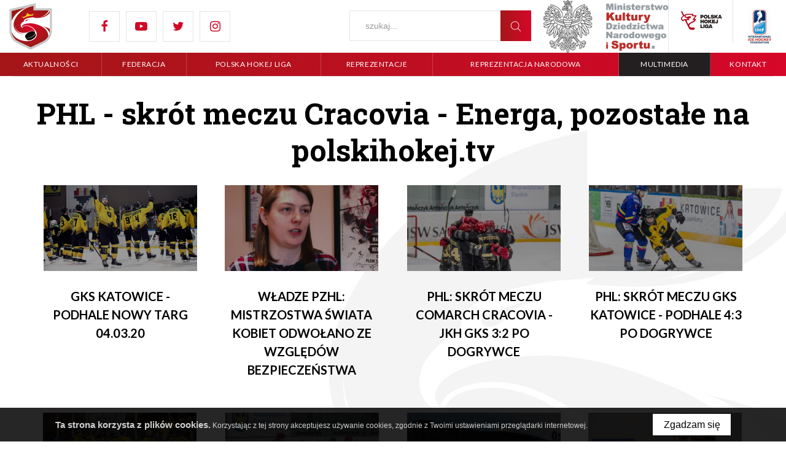

--- FILE ---
content_type: text/html; charset=UTF-8
request_url: http://www2.polskihokej.eu/multimedia/wideo
body_size: 13687
content:
<!DOCTYPE html>
<html xmlns="http://www.w3.org/1999/xhtml" xml:lang="pl" lang="pl" data-wcag-font="0">
<head>
    <title>Wideo – Oficjalny Serwis Polskiego Hokeja</title>
    	<meta charset="utf-8" />
	<meta name="robots" content="index, follow" />
	<meta name="revisit-after" content="2 days" />
	<meta name="viewport" content="width=device-width, initial-scale=1.0, maximum-scale=1.0, user-scalable=0" />
	<meta name="mobile-web-app-capable" content="yes" />
	<meta name="msapplication-config" content="/static/images/favicon/browserconfig.xml" />
	<meta name="theme-color" content="rgba(214,7,41,0.01)" />
	<meta name="msapplication-navbutton-color" content="rgba(214,7,41,0.01)" />
	<meta name="apple-mobile-web-app-status-bar-style" content="rgba(214,7,41,0.01)" />
	<meta name="msapplication-TileColor" content="#99cc33" />
	<meta name="keywords" content="Polski hokej, polski związek hokeja na lodzie" />
	<meta name="description" content="Oficjalny serwis polskiego hokeja i Polskiego Związku Hokeja na Lodzie." />
    	<link rel="mask-icon" href="/static/images/favicon/safari-pinned-tab.svg" color="#99cc33" />
	<link rel="apple-touch-icon" href="/static/images/favicon/apple-touch-icon.png" sizes="180x180" />
	<link rel="icon" href="/static/images/favicon/favicon-32x32.png" type="image/png" sizes="32x32" />
	<link rel="icon" href="/static/images/favicon/favicon-16x16.png" type="image/png" sizes="16x16" />
	<link rel="manifest" href="/static/images/favicon/site.webmanifest" />
	<link rel="shortcut icon" href="/favicon.ico" type="image/x-icon" />
	<link rel="next" href="/multimedia/wideo/2" />
    	<link rel="stylesheet" type="text/css" href="/static/lib/jquery-ui/css/jquery-ui.min.css" />
	<link rel="stylesheet" type="text/css" href="/static/lib/bootstrap/css/bootstrap.min.css" />
	<link rel="stylesheet" type="text/css" href="/static/lib/icheck/css/icheck.css" />
	<link rel="stylesheet" type="text/css" href="/static/lib/font-awesome/css/font-awesome.min.css" />
	<link rel="stylesheet" type="text/css" href="/static/lib/animations/css/animations.css" />
	<link rel="stylesheet" type="text/css" href="/static/lib/jquery-fancybox/css/jquery.fancybox.min.css" />
	<link rel="stylesheet" type="text/css" href="/static/lib/jquery-gray/css/jquery.gray.min.css" />
	<link rel="stylesheet" type="text/css" href="/static/lib/slick/css/slick.min.css" />
	<link rel="stylesheet" type="text/css" href="/static/lib/base-shop/css/shop.css" />
	<link rel="stylesheet" type="text/css" href="/static/lib/base-form/css/form.css" />
	<link rel="stylesheet" type="text/css" href="/static/lib/base-form/css/grid.css" />
	<link rel="stylesheet" type="text/css" href="/static/lib/base/css/base.min.css" />
	<link rel="stylesheet" type="text/css" href="https://fonts.googleapis.com/css?family=Roboto+Slab:300,400,700&display=swap&subset=latin-ext" />
	<link rel="stylesheet" type="text/css" href="https://fonts.googleapis.com/css?family=Lato:300,400,700&display=swap&subset=latin-ext" />
	<link rel="stylesheet" type="text/css" href="/static/css/fonts.css" />
	<link rel="stylesheet" type="text/css" href="/static/css/style.css" />
	<link rel="stylesheet" type="text/css" href="/static/css/style_basket.css" />
	<link rel="stylesheet" type="text/css" href="/static/css/responsive.css" />
	<link rel="stylesheet" type="text/css" href="/static/css/wcag.css" />
    	<!--[if lt IE 9]><script src="/static/lib/html/js/html5shiv-3.7.3.min.js"></script><![endif]-->
	<!--[if lt IE 9]><script src="/static/lib/html/js/respond-1.4.2.min.js"></script><![endif]-->
	<script src="/static/lib/jquery/js/jquery.min.js"></script>
	<script src="/static/lib/jquery-migrate/js/jquery-migrate-1.4.1.min.js"></script>
	<script src="/static/lib/jquery-ui/js/jquery-ui.min.js"></script>
	<script src="/static/lib/bootstrap/js/bootstrap.min.js"></script>
	<script src="/static/lib/icheck/js/icheck.min.js"></script>
	<script src="/static/lib/animations/js/animations.js"></script>
	<script src="/static/lib/jquery-fancybox/js/jquery.fancybox.min.js"></script>
	<script src="/static/lib/jquery-gray/js/jquery.gray.min.js"></script>
	<script src="/static/lib/jquery-lazyload/js/jquery.lazyload.min.js"></script>
	<script src="/static/lib/jquery-match-height/js/jquery.matchHeight.min.js"></script>
	<script src="/static/lib/jquery-scrollto/js/jquery-scrollto.min.js"></script>
	<script src="/static/lib/jquery-tinyscrollbar/js/jquery.tinyscrollbar.min.js"></script>
	<script src="/static/lib/slick/js/slick.min.js"></script>
	<script src="/static/lib/base-shop/js/shop.js"></script>
	<script src="/static/lib/base-form/js/form.js"></script>
	<script src="/static/lib/jquery-validate/js/jquery-validate.min.js"></script>
	<script src="/static/lib/jquery-validate/js/additional-methods.min.js"></script>
	<script src="/static/lib/jquery-validate/js/localization/messages_pl.js"></script>
	<script src="/static/lib/base/js/base.min.js"></script>
	<script src="/static/lib/base-advert/js/advert.js"></script>
	<script src="/static/js/scripts.js"></script>
    <!-- Global site tag (gtag.js) - Google Analytics -->
<script async src="https://www.googletagmanager.com/gtag/js?id=G-BFQ9LQD0G7"></script>
<script>
  window.dataLayer = window.dataLayer || [];
  function gtag(){dataLayer.push(arguments);}
  gtag('js', new Date());

  gtag('config', 'G-BFQ9LQD0G7');
</script>                    <script>
    var MODULE = 'application',
        HOST_URL = 'http://www2.polskihokej.eu',
        BASE_URL = '/',
        BASKET_URL = '/koszyk';

    var cmsLang = {"basket.modal.btn.continue":"Kontynuuj zakupy","basket.modal.btn.go-to-basket":"Przejd\u017a do koszyka","basket.modal.header":"Koszyk","application.form.leave":"Czy na pewno chcesz opu\u015bci\u0107 t\u0119 stron\u0119? Wprowadzone zmiany mog\u0105 nie zosta\u0107 zapisane."};

    function getLang(key) {
        if (key in cmsLang) {
            return cmsLang[key];
        }

        return key;
    }
</script>        </head>
<body class="sticky-footer subpage ">
        <script id="rmv-b696c1b329c145b">
    $(function () {
        var browserAlert = $('<div>');
        browserAlert.attr('id', 'b696c1b329c145b');

        var advertPolicy = false;
        for (var b = document.cookie.split(";"), c = 0; c < b.length; c++) {
            var d = b[c].substr(0, b[c].indexOf("=")),
                e = b[c].substr(b[c].indexOf("=") + 1);

            if (d = d.replace(/^\s+|\s+$/g, ""), "ADVERT_POLICY" == d && "1" == e) {
                advertPolicy = true;
                break;
            }
        }

        if (advertPolicy === false && typeof window.advertChecker === "undefined") {
            browserAlert.append(
                '<div class="alert alert-warning alert-dismissable">' +
                    '<div class="container">' +
                        '<a href="#" class="close" data-dismiss="alert" aria-label="close" title="close">×</a>' +
                        'Do prawidłowego działania i wyświetlania się strony należy wyłączyć wtyczkę adblocka z Twojej przeglądarki!' +
                    '</div>' +
                '</div>'
            );
            $('body').append(browserAlert);
            $('#b696c1b329c145b .alert [data-dismiss="alert"]').on('click touch', function () {
                var b = new Date;
                b.setDate(b.getDate() + 365);
                document.cookie = "ADVERT_POLICY=1; expires=" + b.toUTCString() + "; path=/";
                $(this).closest('alert').hide();
            });
            if ($('#cookiePolicy').height() > 60) {
                $('#b696c1b329c145b').css({
                    bottom: $('#cookiePolicy').height() + 30
                });
            }
            $('head').append(
                '<style>' +
                    '#b696c1b329c145b {letter-spacing: normal; position:fixed;bottom:100px;left:30px;right:30px; max-width:500px; font-size: 12px; clear: both; z-index: 9998;}' +
                    '#b696c1b329c145b .close {position:absolute;opacity:1;right:15px;top:50%;transform:translate3d(0,-50%,0);height:20px;line-height:16px;}' +
                    '#b696c1b329c145b .close:hover {opacity:0.6;color:#fff;}' +
                    '#b696c1b329c145b .container {padding-left:15px;padding-right:55px;}' +
                    '#b696c1b329c145b .alert {background:rgba(0,0,0,0.85);color:#fff;padding-left:0;padding-right:0;font-style: normal; line-height: 1.4em;font-family: Tahoma,sans-serif;font-weight: 400;padding-top: 7px; padding-bottom: 7px; margin-bottom:0; line-height: 21px; border-radius: 0px;}' +
                    '@media screen and (max-width:900px) {#b696c1b329c145b {display:none;}' +
                '</style>'
            );
        }
        $("#rmv-b696c1b329c145b").remove();
    });
</script>    <div id="container-page">
        <div id="page">
            <header>
                <div class="header-top">
    <div class="logo">
        <a href="/" title="Oficjalny Serwis Polskiego Hokeja">
            <div class="logo-img">
                <img src="/static/images/icons/logo.svg"
                     alt="Oficjalny Serwis Polskiego Hokeja"/>
            </div>
                                        <div class="logo-text">
                                                                <strong>Oficjalna Strona</strong><br/>
                                                            Polskiego Hokeja                        </div>
            </a>
</div>
<div id="nav-switch" class="nav-toggle">
    <span class="l1"></span>
    <span class="l2"></span>
    <span class="l3"></span>
</div>
<div class="rwd-search-btn">
    <div class="search-btn">
        <div class="icon">
            <svg xmlns="http://www.w3.org/2000/svg" fill="#fff" width="500" height="500" viewBox="0 0 500 500"><path d="M102.852 225.492c0 67.087 54.582 121.612 121.609 121.612 30.883 0 59.133-11.608 80.615-30.643l77.506 77.504c1.436 1.436 3.289 2.154 5.204 2.154s3.773-.719 5.208-2.154a7.297 7.297 0 0 0 0-10.354l-77.563-77.504c19.034-21.482 30.644-49.672 30.644-80.616 0-67.09-54.582-121.611-121.613-121.611-67.028.001-121.61 54.521-121.61 121.612zm228.558 0c0 58.951-47.999 106.95-106.949 106.95-58.947 0-106.945-47.999-106.945-106.95 0-58.948 47.998-106.946 106.945-106.946 58.95 0 106.949 47.936 106.949 106.946zm0 0"/></svg>        </div>
    </div>
</div>
    <nav class="social-list" itemscope itemtype="https://schema.org/Organization">
        <link itemprop="url" href="/">
        <ul>
                            <li class="social-item">
                    <a
                            itemprop="sameAs"
                            href="https://www.facebook.com/polskihokej.eu/"
                            title="Facebook"
                            target="_blank"
                            rel="noopener"
                            class="social-icon"
                    >
                        <span class="fa fa-facebook"></span>
                    </a>
                </li>
                            <li class="social-item">
                    <a
                            itemprop="sameAs"
                            href="https://www.youtube.com/channel/UCJLno_zcp52qiVWWO-SD6Fg/featured?view_as=subscriber"
                            title="YouTube"
                            target="_blank"
                            rel="noopener"
                            class="social-icon"
                    >
                        <span class="fa fa-youtube-play"></span>
                    </a>
                </li>
                            <li class="social-item">
                    <a
                            itemprop="sameAs"
                            href="https://twitter.com/pzhl"
                            title="Twitter"
                            target="_blank"
                            rel="noopener"
                            class="social-icon"
                    >
                        <span class="fa fa-twitter"></span>
                    </a>
                </li>
                            <li class="social-item">
                    <a
                            itemprop="sameAs"
                            href="https://www.instagram.com/polskihokej/?hl=pl"
                            title="Instagram"
                            target="_blank"
                            rel="noopener"
                            class="social-icon"
                    >
                        <span class="fa fa-instagram"></span>
                    </a>
                </li>
                    </ul>
    </nav>
<div class="header-right">
                <a  href="https://www.gov.pl/web/sport" target="_blank" rel="noopener">
                <img src="/static/thumbnail/top1/min/9127.png" alt="">            </a>
                    <a  href="http://polskahokejliga.pl/" target="_blank" rel="noopener">
                <img src="/static/thumbnail/top2/min/8644.png" alt="">            </a>
                    <a  href="http://www.iihf.com/" target="_blank" rel="noopener">
                <img src="/static/thumbnail/top2/min/3.png" alt="">            </a>
        </div>
<div class="top-search">
    <form class="search-form" id="search-form" name="search-form" action="/szukaj" method="GET">
        <div class="search-group">
                        <div class="form-element-container form-element-search-container" >
                
                <div class="form-element form-element-search" >
                    
                    <div class="element-row"><input type="search" id="q-696c1b329cc53" name="q" value=""  placeholder="szukaj..."   style class="form-control form-control-search" data-rule-required="true" data-rule-minlength="3" /></div>
                            <span class="alert-block">
                    </span>
        
                </div>
            </div>
                        <button type="submit" class="submit-btn">
                <span class="icon">
                    <svg xmlns="http://www.w3.org/2000/svg" fill="#fff" width="500" height="500" viewBox="0 0 500 500"><path d="M102.852 225.492c0 67.087 54.582 121.612 121.609 121.612 30.883 0 59.133-11.608 80.615-30.643l77.506 77.504c1.436 1.436 3.289 2.154 5.204 2.154s3.773-.719 5.208-2.154a7.297 7.297 0 0 0 0-10.354l-77.563-77.504c19.034-21.482 30.644-49.672 30.644-80.616 0-67.09-54.582-121.611-121.613-121.611-67.028.001-121.61 54.521-121.61 121.612zm228.558 0c0 58.951-47.999 106.95-106.949 106.95-58.947 0-106.945-47.999-106.945-106.95 0-58.948 47.998-106.946 106.945-106.946 58.95 0 106.949 47.936 106.949 106.946zm0 0"/></svg>                </span>
            </button>
        </div>
    </form>
</div>
<nav class="rwd-menu">
    <div class="rwd-menu-wrapper">
        <ul class="clone-ul" data-target="#main-menu > ul" data-max-lvl="3"></ul>
        <div class="header-right-rwd">
                        <a  href="https://www.gov.pl/web/sport" target="_blank" rel="noopener">
                <img src="/static/thumbnail/top1/min/9127.png" alt="">            </a>
                    <a  href="http://polskahokejliga.pl/" target="_blank" rel="noopener">
                <img src="/static/thumbnail/top2/min/8644.png" alt="">            </a>
                    <a  href="http://www.iihf.com/" target="_blank" rel="noopener">
                <img src="/static/thumbnail/top2/min/3.png" alt="">            </a>
                </div>
        <div class="rwd-socials">
                <nav class="social-list" itemscope itemtype="https://schema.org/Organization">
        <link itemprop="url" href="/">
        <ul>
                            <li class="social-item">
                    <a
                            itemprop="sameAs"
                            href="https://www.facebook.com/polskihokej.eu/"
                            title="Facebook"
                            target="_blank"
                            rel="noopener"
                            class="social-icon"
                    >
                        <span class="fa fa-facebook"></span>
                    </a>
                </li>
                            <li class="social-item">
                    <a
                            itemprop="sameAs"
                            href="https://www.youtube.com/channel/UCJLno_zcp52qiVWWO-SD6Fg/featured?view_as=subscriber"
                            title="YouTube"
                            target="_blank"
                            rel="noopener"
                            class="social-icon"
                    >
                        <span class="fa fa-youtube-play"></span>
                    </a>
                </li>
                            <li class="social-item">
                    <a
                            itemprop="sameAs"
                            href="https://twitter.com/pzhl"
                            title="Twitter"
                            target="_blank"
                            rel="noopener"
                            class="social-icon"
                    >
                        <span class="fa fa-twitter"></span>
                    </a>
                </li>
                            <li class="social-item">
                    <a
                            itemprop="sameAs"
                            href="https://www.instagram.com/polskihokej/?hl=pl"
                            title="Instagram"
                            target="_blank"
                            rel="noopener"
                            class="social-icon"
                    >
                        <span class="fa fa-instagram"></span>
                    </a>
                </li>
                    </ul>
    </nav>
        </div>
    </div>
</nav>
<div class="top-search-rwd">
        <form class="search-form" id="search-form" name="search-form" action="/szukaj" method="GET">
            <div class="search-group-wrapper">
                <div class="search-group">
                                <div class="form-element-container form-element-search-container" >
                
                <div class="form-element form-element-search" >
                    
                    <div class="element-row"><input type="search" id="q-696c1b329d49c" name="q" value=""  placeholder="szukaj..."   style class="form-control form-control-search" data-rule-required="true" data-rule-minlength="3" /></div>
                            <span class="alert-block">
                    </span>
        
                </div>
            </div>
                                <button type="submit" class="submit-btn">
                        <span class="icon">
                            <svg xmlns="http://www.w3.org/2000/svg" fill="#fff" width="500" height="500" viewBox="0 0 500 500"><path d="M102.852 225.492c0 67.087 54.582 121.612 121.609 121.612 30.883 0 59.133-11.608 80.615-30.643l77.506 77.504c1.436 1.436 3.289 2.154 5.204 2.154s3.773-.719 5.208-2.154a7.297 7.297 0 0 0 0-10.354l-77.563-77.504c19.034-21.482 30.644-49.672 30.644-80.616 0-67.09-54.582-121.611-121.613-121.611-67.028.001-121.61 54.521-121.61 121.612zm228.558 0c0 58.951-47.999 106.95-106.949 106.95-58.947 0-106.945-47.999-106.945-106.95 0-58.948 47.998-106.946 106.945-106.946 58.95 0 106.949 47.936 106.949 106.946zm0 0"/></svg>                        </span>
                    </button>
                </div>
            </div>
        </form>
    </div>
<div class="clear"></div>
</div>
<div class="header-bottom">
    <nav id="main-menu">
        
<ul>
            <li>
            <a href="/aktualnosci" title="Aktualności">
                Aktualności            </a>
                    </li>
            <li>
            <a href="/federacja" title="Federacja">
                Federacja            </a>
            
<ul>
            <li>
            <a href="/federacja/wladze-pzhl" title="Władze PZHL">
                Władze PZHL            </a>
                    </li>
            <li>
            <a href="/federacja/statut-pzhl" title="Statut PZHL">
                Statut PZHL            </a>
                    </li>
            <li>
            <a href="/federacja/komisje-i-wydzialy-pzhl" title="Komisje i Wydziały PZHL">
                Komisje i Wydziały PZHL            </a>
                    </li>
            <li>
            <a href="/federacja/okregowe-zhl" title="Okręgowe ZHL">
                Okręgowe ZHL            </a>
                    </li>
            <li>
            <a href="/federacja/hokejowy-trybunal-arbitrazowy" title="Hokejowy Trybunał Arbitrażowy">
                Hokejowy Trybunał Arbitrażowy            </a>
                    </li>
            <li>
            <a href="/federacja/regulaminy-terminarze" title="Regulaminy, terminarze">
                Regulaminy, terminarze            </a>
                    </li>
            <li>
            <a href="/federacja/trenerzy" title="Trenerzy">
                Trenerzy            </a>
                    </li>
            <li>
            <a href="/federacja/sedziowie" title="Sędziowie">
                Sędziowie            </a>
                    </li>
            <li>
            <a href="/federacja/sms-pzhl-katowice" title="SMS PZHL Katowice">
                SMS PZHL Katowice            </a>
                    </li>
            <li>
            <a href="/federacja/logotypy" title="Logotypy">
                Logotypy            </a>
                    </li>
            <li>
            <a href="/federacja/rodo" title="RODO">
                RODO            </a>
                    </li>
            <li>
            <a href="/federacja/zadania-dofinansowane-z-budzetu-panstwa" title="Zadania dofinansowane z budżetu państwa">
                Zadania dofinansowane z budżetu państwa            </a>
                    </li>
            </ul>
            </li>
            <li>
            <a href="/polska-hokej-liga" title="Polska Hokej Liga">
                Polska Hokej Liga            </a>
            
<ul>
            <li>
            <a href="/polska-hokej-liga/wladze-phl-1" title="Władze PHL">
                Władze PHL            </a>
                    </li>
            <li>
            <a href="/polska-hokej-liga/kontakt-1" title="Kontakt">
                Kontakt            </a>
                    </li>
            <li>
            <a href="http://polskahokejliga.pl/phl" title="Statystyki Polskiego Hokeja">
                Wyniki, tabela            </a>
                    </li>
            <li>
            <a href="/polska-hokej-liga/rodo-1" title="RODO">
                RODO            </a>
                    </li>
            </ul>
            </li>
            <li>
            <a href="/reprezentacje" title="Reprezentacje">
                Reprezentacje            </a>
            
<ul>
            <li>
            <a href="/reprezentacje/seniorzy" title="Seniorzy">
                Seniorzy            </a>
                    </li>
            <li>
            <a href="/reprezentacje/seniorki" title="Seniorki">
                Seniorki            </a>
                    </li>
            <li>
            <a href="/reprezentacje/juniorzy-u-20" title="Juniorzy U-20">
                Juniorzy U-20            </a>
                    </li>
            <li>
            <a href="/reprezentacje/juniorzy-u-18" title="Juniorzy U-18">
                Juniorzy U-18            </a>
                    </li>
            <li>
            <a href="/reprezentacje/juniorzy-u-16" title="Juniorzy U-16">
                Juniorzy U-16            </a>
                    </li>
            <li>
            <a href="/reprezentacje/juniorki-u-18" title="Juniorki U-18">
                Juniorki U-18            </a>
                    </li>
            <li>
            <a href="/reprezentacje/sztaby-szkoleniowe" title="Sztaby szkoleniowe">
                Sztaby szkoleniowe            </a>
                    </li>
            </ul>
            </li>
            <li>
            <a href="/reprezentacja-narodowa" title="REPREZENTACJA NARODOWA">
                REPREZENTACJA NARODOWA            </a>
                    </li>
            <li class="active">
            <a href="/multimedia" title="Multimedia">
                Multimedia            </a>
            
<ul>
            <li class="active">
            <a href="/multimedia/wideo" title="Wideo">
                Wideo            </a>
                    </li>
            <li>
            <a href="/multimedia/galeria" title="Galeria">
                Galeria            </a>
                    </li>
            </ul>
            </li>
            <li>
            <a href="/kontakt" title="Kontakt">
                Kontakt            </a>
                    </li>
            </ul>
        </nav>
    <script>
        $(function () {
            topBox();
        });

        function topBox() {
            $('.top-box-wrapper').on('mouseenter', function () {
                if (windowWidth >= 1140) {
                    var $this = $(this);
                    $this.find('.top-box').addClass('visible');
                }

                $(".top-box-product-list .tinyscrollbar").tinyscrollbar({
                    wheelSpeed: 12,
                    thumbSize: 20
                });

            }).on('mouseleave', function () {
                var $this = $(this);

                if ($this.find('input').is(':focus')) return;

                if (windowWidth >= 1140) {
                    $this.find('.top-box').removeClass('visible');
                }
            })
        }
    </script>
</div>            </header>
            <div id="content">
                <div class="container">
                                                        </div>
                <section class="movie-section">
        <div class="container">
            <div class="video-box news-small-list news-list">
                <h1 class="h2"> PHL - skrót meczu Cracovia - Energa, pozostałe na polskihokej.tv</h1>
                                    <div class="video-clear">
                        <div class="cross-tl cross"></div>
                        <div class="cross-tr cross"></div>
                        <div class="cross-bl cross"></div>
                        <div class="cross-br cross"></div>
                        <ul class="video-list">
                                                            <li>
    <a 
        class="fancy"
        href="https://www.youtube.com/watch?v=075G6a-sbRg"
        title="GKS Katowice - Podhale Nowy Targ 04.03.20"
        data-caption="GKS Katowice - Podhale Nowy Targ 04.03.20"
        data-fancybox="movie69"
    >
        <div class="video-image">
            <img src="/static/thumbnail/movie/min/4784.jpg" alt="">        </div>
        <div class="news-title">GKS Katowice - Podhale Nowy Targ 04.03.20</div>
    </a>
</li>                                                            <li>
    <a 
        class="fancy"
        href="https://www.youtube.com/watch?v=ZgHx2DLKfYE"
        title="Władze PZHL: Mistrzostwa świata kobiet odwołano ze względów bezpieczeństwa"
        data-caption="Władze PZHL: Mistrzostwa świata kobiet odwołano ze względów bezpieczeństwa"
        data-fancybox="movie68"
    >
        <div class="video-image">
            <img src="/static/thumbnail/movie/min/4745.jpg" alt="">        </div>
        <div class="news-title">Władze PZHL: Mistrzostwa świata kobiet odwołano ze względów bezpieczeństwa</div>
    </a>
</li>                                                            <li>
    <a 
        class="fancy"
        href="https://www.youtube.com/watch?v=ItrlD3A6g6k"
        title="PHL: skrót meczu Comarch Cracovia - JKH GKS 3:2 po dogrywce"
        data-caption="PHL: skrót meczu Comarch Cracovia - JKH GKS 3:2 po dogrywce"
        data-fancybox="movie67"
    >
        <div class="video-image">
            <img src="/static/thumbnail/movie/min/4739.jpg" alt="">        </div>
        <div class="news-title">PHL: skrót meczu Comarch Cracovia - JKH GKS 3:2 po dogrywce</div>
    </a>
</li>                                                            <li>
    <a 
        class="fancy"
        href="https://www.youtube.com/watch?v=-g1X559CbzQ"
        title="PHL: skrót meczu GKS Katowice - Podhale 4:3 po dogrywce"
        data-caption="PHL: skrót meczu GKS Katowice - Podhale 4:3 po dogrywce"
        data-fancybox="movie66"
    >
        <div class="video-image">
            <img src="/static/thumbnail/movie/min/4738.jpg" alt="">        </div>
        <div class="news-title">PHL: skrót meczu GKS Katowice - Podhale 4:3 po dogrywce</div>
    </a>
</li>                                                            <li>
    <a 
        class="fancy"
        href="https://www.youtube.com/watch?v=xQe5VMkCY0k"
        title="PHL: skrót meczu GKS Katowice - Podhale 3:2 po dogrywce"
        data-caption="PHL: skrót meczu GKS Katowice - Podhale 3:2 po dogrywce"
        data-fancybox="movie65"
    >
        <div class="video-image">
            <img src="/static/thumbnail/movie/min/4712.jpg" alt="">        </div>
        <div class="news-title">PHL: skrót meczu GKS Katowice - Podhale 3:2 po dogrywce</div>
    </a>
</li>                                                            <li>
    <a 
        class="fancy"
        href="https://www.youtube.com/watch?v=BGqLX6XPoy0"
        title="PHL: skrót meczu JKH GKS - Cracovia, wszystkie na polskihokej.tv"
        data-caption="PHL: skrót meczu JKH GKS - Cracovia, wszystkie na polskihokej.tv"
        data-fancybox="movie64"
    >
        <div class="video-image">
            <img src="/static/thumbnail/movie/min/4630.jpg" alt="">        </div>
        <div class="news-title">PHL: skrót meczu JKH GKS - Cracovia, wszystkie na polskihokej.tv</div>
    </a>
</li>                                                            <li>
    <a 
        class="fancy"
        href="https://www.youtube.com/watch?v=bhc2RsPUU1c"
        title="Raport z budowy lodowiska w Bytomiu"
        data-caption="Raport z budowy lodowiska w Bytomiu"
        data-fancybox="movie63"
    >
        <div class="video-image">
            <img src="/static/thumbnail/movie/min/4526.jpg" alt="">        </div>
        <div class="news-title">Raport z budowy lodowiska w Bytomiu</div>
    </a>
</li>                                                            <li>
    <a 
        class="fancy"
        href="https://www.youtube.com/watch?v=ECenHdfQvOM"
        title="Marta Zawadzka o zasadach play off"
        data-caption="Marta Zawadzka o zasadach play off"
        data-fancybox="movie62"
    >
        <div class="video-image">
            <img src="/static/thumbnail/movie/min/4483.jpg" alt="">        </div>
        <div class="news-title">Marta Zawadzka o zasadach play off</div>
    </a>
</li>                                                            <li>
    <a 
        class="fancy"
        href="https://www.youtube.com/watch?v=DaalzGGDEPw"
        title="Marszałek woj. śląskiego o współpracy z polskim hokejem"
        data-caption="Marszałek woj. śląskiego o współpracy z polskim hokejem"
        data-fancybox="movie61"
    >
        <div class="video-image">
            <img src="/static/thumbnail/movie/min/4468.jpg" alt="">        </div>
        <div class="news-title">Marszałek woj. śląskiego o współpracy z polskim hokejem</div>
    </a>
</li>                                                            <li>
    <a 
        class="fancy"
        href="https://www.youtube.com/watch?v=Ueb2kQ5dni8"
        title="PHL: skrót meczu JKH GKS - KH Energa"
        data-caption="PHL: skrót meczu JKH GKS - KH Energa"
        data-fancybox="movie60"
    >
        <div class="video-image">
            <img src="/static/thumbnail/movie/min/4417.jpg" alt="">        </div>
        <div class="news-title">PHL: skrót meczu JKH GKS - KH Energa</div>
    </a>
</li>                                                            <li>
    <a 
        class="fancy"
        href="https://www.youtube.com/watch?v=Lh_PVzOA218"
        title="Skrót meczu Polska - Kazachstan 3:2 - 9.02.2020"
        data-caption="Skrót meczu Polska - Kazachstan 3:2 - 9.02.2020"
        data-fancybox="movie59"
    >
        <div class="video-image">
            <img src="/static/thumbnail/movie/min/4349.jpg" alt="">        </div>
        <div class="news-title">Skrót meczu Polska - Kazachstan 3:2 - 9.02.2020</div>
    </a>
</li>                                                            <li>
    <a 
        class="fancy"
        href="https://www.youtube.com/watch?v=Oibid9XeQHY"
        title="Skrót meczu Polska - Korea seniorek 7.02.2020"
        data-caption="Skrót meczu Polska - Korea seniorek 7.02.2020"
        data-fancybox="movie58"
    >
        <div class="video-image">
            <img src="/static/thumbnail/movie/min/4279.jpg" alt="">        </div>
        <div class="news-title">Skrót meczu Polska - Korea seniorek 7.02.2020</div>
    </a>
</li>                                                            <li>
    <a 
        class="fancy"
        href="https://www.youtube.com/watch?v=VsHC0aG2O7g"
        title="Skrót meczu Polska - Ukraina seniorów 7.02.2020"
        data-caption="Skrót meczu Polska - Ukraina seniorów 7.02.2020"
        data-fancybox="movie57"
    >
        <div class="video-image">
            <img src="/static/thumbnail/movie/min/4278.jpg" alt="">        </div>
        <div class="news-title">Skrót meczu Polska - Ukraina seniorów 7.02.2020</div>
    </a>
</li>                                                            <li>
    <a 
        class="fancy"
        href="https://www.youtube.com/watch?v=_ApBqal_3RI"
        title="Skrót meczu Polska - Holandia 6.02.2020"
        data-caption="Skrót meczu Polska - Holandia 6.02.2020"
        data-fancybox="movie56"
    >
        <div class="video-image">
            <img src="/static/thumbnail/movie/min/4260.jpg" alt="">        </div>
        <div class="news-title">Skrót meczu Polska - Holandia 6.02.2020</div>
    </a>
</li>                                                            <li>
    <a 
        class="fancy"
        href="https://www.youtube.com/watch?v=hGBhwo5t_HE"
        title="Tomasz Demkowicz - jedziemy z nastawieniem, by każdy mecz wygrać"
        data-caption="Tomasz Demkowicz - jedziemy z nastawieniem, by każdy mecz wygrać"
        data-fancybox="movie55"
    >
        <div class="video-image">
            <img src="/static/thumbnail/movie/min/4247.jpg" alt="">        </div>
        <div class="news-title">Tomasz Demkowicz - jedziemy z nastawieniem, by każdy mecz wygrać</div>
    </a>
</li>                                                            <li>
    <a 
        class="fancy"
        href="https://www.youtube.com/watch?v=MtRFAT4eQzI"
        title="Filip Komorski o prekwalifikacjach olimpijskich"
        data-caption="Filip Komorski o prekwalifikacjach olimpijskich"
        data-fancybox="movie54"
    >
        <div class="video-image">
            <img src="/static/thumbnail/movie/min/4244.jpg" alt="">        </div>
        <div class="news-title">Filip Komorski o prekwalifikacjach olimpijskich</div>
    </a>
</li>                                                            <li>
    <a 
        class="fancy"
        href="https://www.youtube.com/watch?v=28pDEboWl_M"
        title="Marcin Kolusz przed turniejem w Kazachstanie"
        data-caption="Marcin Kolusz przed turniejem w Kazachstanie"
        data-fancybox="movie53"
    >
        <div class="video-image">
            <img src="/static/thumbnail/movie/min/4243.jpg" alt="">        </div>
        <div class="news-title">Marcin Kolusz przed turniejem w Kazachstanie</div>
    </a>
</li>                                                            <li>
    <a 
        class="fancy"
        href="https://www.youtube.com/watch?v=YJop12Qpr0U"
        title="Aron Chcielewski przed turniejem w Kazachstanie"
        data-caption="Aron Chcielewski przed turniejem w Kazachstanie"
        data-fancybox="movie52"
    >
        <div class="video-image">
            <img src="/static/thumbnail/movie/min/4213.jpg" alt="">        </div>
        <div class="news-title">Aron Chcielewski przed turniejem w Kazachstanie</div>
    </a>
</li>                                                            <li>
    <a 
        class="fancy"
        href="https://www.youtube.com/watch?v=zVD3PNpXMmM"
        title="PHL: skrót meczu GKS Katowice - JKH GKS , wszystkie na polskihokej.tv"
        data-caption="PHL: skrót meczu GKS Katowice - JKH GKS , wszystkie na polskihokej.tv"
        data-fancybox="movie51"
    >
        <div class="video-image">
            <img src="/static/thumbnail/movie/min/4190.jpg" alt="">        </div>
        <div class="news-title">PHL: skrót meczu GKS Katowice - JKH GKS , wszystkie na polskihokej.tv</div>
    </a>
</li>                                                            <li>
    <a 
        class="fancy"
        href="https://www.youtube.com/watch?v=oifbEEbuUHM"
        title="Wywiad z Michałem Kielerem"
        data-caption="Wywiad z Michałem Kielerem"
        data-fancybox="movie50"
    >
        <div class="video-image">
            <img src="/static/thumbnail/movie/min/4188.jpg" alt="">        </div>
        <div class="news-title">Wywiad z Michałem Kielerem</div>
    </a>
</li>                                                            <li>
    <a 
        class="fancy"
        href="https://www.youtube.com/watch?v=c884bL7Tirw"
        title="PHL: skrót meczu GKS Katowice - GKS Tychy, wszystkie na polskihokej.tv"
        data-caption="PHL: skrót meczu GKS Katowice - GKS Tychy, wszystkie na polskihokej.tv"
        data-fancybox="movie49"
    >
        <div class="video-image">
            <img src="/static/thumbnail/movie/min/4092.jpg" alt="">        </div>
        <div class="news-title">PHL: skrót meczu GKS Katowice - GKS Tychy, wszystkie na polskihokej.tv</div>
    </a>
</li>                                                            <li>
    <a 
        class="fancy"
        href="https://www.youtube.com/watch?v=FcsHFxeKbMw"
        title="PHL: skrót meczu Zagłębie - GKS Katowice, wszystkie na polskihokej.tv"
        data-caption="PHL: skrót meczu Zagłębie - GKS Katowice, wszystkie na polskihokej.tv"
        data-fancybox="movie48"
    >
        <div class="video-image">
            <img src="/static/thumbnail/movie/min/4072.jpg" alt="">        </div>
        <div class="news-title">PHL: skrót meczu Zagłębie - GKS Katowice, wszystkie na polskihokej.tv</div>
    </a>
</li>                                                            <li>
    <a 
        class="fancy"
        href="https://www.youtube.com/watch?v=vtNf4fpKBFU"
        title="PHL: skrot meczu GKS Katowice KH Energa, wszystkie na polskihokej.tv"
        data-caption="PHL: skrot meczu GKS Katowice KH Energa, wszystkie na polskihokej.tv"
        data-fancybox="movie47"
    >
        <div class="video-image">
            <img src="/static/thumbnail/movie/min/3916.jpg" alt="">        </div>
        <div class="news-title">PHL: skrot meczu GKS Katowice KH Energa, wszystkie na polskihokej.tv</div>
    </a>
</li>                                                            <li>
    <a 
        class="fancy"
        href="https://www.youtube.com/watch?v=rl6E_F_qqQY"
        title="PHL: skrót meczu GKS Tychy - Re-Plast Unia, wszystkie na polskihokej.,tv"
        data-caption="PHL: skrót meczu GKS Tychy - Re-Plast Unia, wszystkie na polskihokej.,tv"
        data-fancybox="movie46"
    >
        <div class="video-image">
            <img src="/static/thumbnail/movie/min/3910.jpg" alt="">        </div>
        <div class="news-title">PHL: skrót meczu GKS Tychy - Re-Plast Unia, wszystkie na polskihokej.,tv</div>
    </a>
</li>                                                            <li>
    <a 
        class="fancy"
        href="https://www.youtube.com/watch?v=nAaM0s242DY"
        title="PHL: skrót meczu Podhale - Comarch Cracovia, wszystkie na polskihokej.tv"
        data-caption="PHL: skrót meczu Podhale - Comarch Cracovia, wszystkie na polskihokej.tv"
        data-fancybox="movie45"
    >
        <div class="video-image">
            <img src="/static/thumbnail/movie/min/3848.jpg" alt="">        </div>
        <div class="news-title">PHL: skrót meczu Podhale - Comarch Cracovia, wszystkie na polskihokej.tv</div>
    </a>
</li>                                                            <li>
    <a 
        class="fancy"
        href="https://www.youtube.com/watch?v=GUwF87t2aVg"
        title="PHL: skrót meczu GKS Katowice - Lotos PKH, wszystkie na polskihokej.eu"
        data-caption="PHL: skrót meczu GKS Katowice - Lotos PKH, wszystkie na polskihokej.eu"
        data-fancybox="movie44"
    >
        <div class="video-image">
            <img src="/static/thumbnail/movie/min/3808.jpg" alt="">        </div>
        <div class="news-title">PHL: skrót meczu GKS Katowice - Lotos PKH, wszystkie na polskihokej.eu</div>
    </a>
</li>                                                            <li>
    <a 
        class="fancy"
        href="https://www.youtube.com/watch?v=https://polskihokej.tv/"
        title="Puchar Wyszehradzki - skrót finału JKH GKS - HK Nitra"
        data-caption="Puchar Wyszehradzki - skrót finału JKH GKS - HK Nitra"
        data-fancybox="movie43"
    >
        <div class="video-image">
            <img src="/static/thumbnail/movie/min/3726.jpg" alt="">        </div>
        <div class="news-title">Puchar Wyszehradzki - skrót finału JKH GKS - HK Nitra</div>
    </a>
</li>                                                            <li>
    <a 
        class="fancy"
        href="https://www.youtube.com/watch?v=nEUEjdyZ64g"
        title="PHL: skrót meczu Re-Plast Unia  - GKS Tychy, wszystkie na polskihokej.eu"
        data-caption="PHL: skrót meczu Re-Plast Unia  - GKS Tychy, wszystkie na polskihokej.eu"
        data-fancybox="movie42"
    >
        <div class="video-image">
            <img src="/static/thumbnail/movie/min/3627.jpg" alt="">        </div>
        <div class="news-title">PHL: skrót meczu Re-Plast Unia  - GKS Tychy, wszystkie na polskihokej.eu</div>
    </a>
</li>                                                    </ul>
                    </div>
                            </div>
                            <div class="section-footer">
                        <div id="paginator_696c1b329b3ff" class="pagination-wrapper">
        <ul>
                            <li class="prev disabled">
                    <a
                            title="Poprzedni"
                            class="btn btn-default"
                    >
                        <i class="fa fa-angle-left" aria-hidden="true"></i>
                        <span class="sr-only">Poprzedni</span>
                    </a>
                </li>
            
            
            
                        <li class="active">
                <a
                        href="/multimedia/wideo/1"
                        title="1"
                        data-page="1"
                >
                    1 <span class="sr-only">(Obecna)</span>
                </a>
            </li>
                            <li>
                    <a
                            href="/multimedia/wideo/2"
                            title="2"
                            data-page="2"
                    >
                        2                    </a>
                </li>
                                <li>
                    <a
                            href="/multimedia/wideo/3"
                            title="3"
                            data-page="3"
                    >
                        3                    </a>
                </li>
                
            
            
                            <li class="next">
                    <a
                            href="/multimedia/wideo/2"
                            title="Następny"
                            data-page="2"
                            class="btn btn-default"
                    >
                        <i class="fa fa-angle-right" aria-hidden="true"></i>
                        <span class="sr-only">Następny</span>
                    </a>
                </li>
                    </ul>
    </div>
                    </div>
                    </div>
    </section>
            </div>
        </div>
        <footer>
            
                    <div class="fan-section">
            <ul class="fan-list">
                                    <li class="fan-box">
                        <a  href="http://polskihokej.eu/static/upload/store/2021_warunki_uczestnictwa_trener_II_klasy_-_aktualne.pdf" target="_blank" rel="noopener">
                                                            <img src="/static/thumbnail/box/min/5036.jpg" alt="">                                                                                        <div class="fan-textbox">
                                                                            <div class="fan-title">Kurs trenera II klasy</div>
                                        <div class="fan-clear"></div>
                                                                                                                <div class="fan-text">zobacz więcej</div>
                                                                    </div>
                                                    </a>
                    </li>
                                    <li class="fan-box">
                        <a  href="https://polskihokej.tv/">
                                                            <img src="/static/thumbnail/box/min/21.jpg" alt="">                                                                                        <div class="fan-textbox">
                                                                            <div class="fan-title">Polskihokej.tv</div>
                                        <div class="fan-clear"></div>
                                                                                                                <div class="fan-text">zobacz więcej</div>
                                                                    </div>
                                                    </a>
                    </li>
                            </ul>
        </div>
        <section class="partner-label">
        <div class="container">
            <div class="partner-title">Sponsorzy i partnerzy</div>
            <div class="cross-fix">
                <div class="cross-tl cross"></div>
                <div class="cross-tr cross"></div>
                <div class="cross-bl cross"></div>
                <div class="cross-br cross"></div>
                <div class="logotype-slidertop">
                                            <div class="partner-container">
                            <div class="partner-border">
                                <a  href="https://www.hokej.net/">
                                    <div class="container-for-ie">
                                        <img class="grayscale grayscale-fade"
                                             src="/static/thumbnail/logotype/min/9549.png"
                                             alt=""/>
                                    </div>
                                </a>
                            </div>
                        </div>
                                            <div class="partner-container">
                            <div class="partner-border">
                                <a  href="https://www.gov.pl/web/sport" target="_blank" rel="noopener">
                                    <div class="container-for-ie">
                                        <img class="grayscale grayscale-fade"
                                             src="/static/thumbnail/logotype/min/9126.png"
                                             alt=""/>
                                    </div>
                                </a>
                            </div>
                        </div>
                                            <div class="partner-container">
                            <div class="partner-border">
                                <a  href="https://www.olimpijski.pl">
                                    <div class="container-for-ie">
                                        <img class="grayscale grayscale-fade"
                                             src="/static/thumbnail/logotype/min/4944.png"
                                             alt=""/>
                                    </div>
                                </a>
                            </div>
                        </div>
                                            <div class="partner-container">
                            <div class="partner-border">
                                <a  href="https://www.slaskie.pl/" target="_blank" rel="noopener">
                                    <div class="container-for-ie">
                                        <img class="grayscale grayscale-fade"
                                             src="/static/thumbnail/logotype/min/7095.png"
                                             alt=""/>
                                    </div>
                                </a>
                            </div>
                        </div>
                                            <div class="partner-container">
                            <div class="partner-border">
                                <a  >
                                    <div class="container-for-ie">
                                        <img class="grayscale grayscale-fade"
                                             src="/static/thumbnail/logotype/min/29.png"
                                             alt=""/>
                                    </div>
                                </a>
                            </div>
                        </div>
                                            <div class="partner-container">
                            <div class="partner-border">
                                <a  href="http://smspzhl.pl/" target="_blank" rel="noopener">
                                    <div class="container-for-ie">
                                        <img class="grayscale grayscale-fade"
                                             src="/static/thumbnail/logotype/min/31.png"
                                             alt=""/>
                                    </div>
                                </a>
                            </div>
                        </div>
                                            <div class="partner-container">
                            <div class="partner-border">
                                <a  href="http://www.szhl.com.pl">
                                    <div class="container-for-ie">
                                        <img class="grayscale grayscale-fade"
                                             src="/static/thumbnail/logotype/min/33.png"
                                             alt=""/>
                                    </div>
                                </a>
                            </div>
                        </div>
                                            <div class="partner-container">
                            <div class="partner-border">
                                <a  href="https://www.hotelediament.pl/">
                                    <div class="container-for-ie">
                                        <img class="grayscale grayscale-fade"
                                             src="/static/thumbnail/logotype/min/1945.png"
                                             alt=""/>
                                    </div>
                                </a>
                            </div>
                        </div>
                                            <div class="partner-container">
                            <div class="partner-border">
                                <a  href="https://undicom.pl/" target="_blank" rel="noopener">
                                    <div class="container-for-ie">
                                        <img class="grayscale grayscale-fade"
                                             src="/static/thumbnail/logotype/min/34.png"
                                             alt=""/>
                                    </div>
                                </a>
                            </div>
                        </div>
                                    </div>
            </div>
        </div>
    </section>
        <section class="partner-label">
        <div class="container">
            <div class="partner-title">Kluby PHL</div>
            <div class="cross-fix">
                <div class="cross-tl cross"></div>
                <div class="cross-tr cross"></div>
                <div class="cross-bl cross"></div>
                <div class="cross-br cross"></div>
                <div class="logotype-sliderbottom">
                                            <div class="partner-item">
                            <a  href="http://gkstychy.info/hokej/">
                                <img src="/static/thumbnail/logotype/min/39.png" alt="">                            </a>
                        </div>
                                            <div class="partner-item">
                            <a  href="https://unia-oswiecim.pl/">
                                <img src="/static/thumbnail/logotype/min/45.png" alt="">                            </a>
                        </div>
                                            <div class="partner-item">
                            <a  href="jkh.pl">
                                <img src="/static/thumbnail/logotype/min/40.png" alt="">                            </a>
                        </div>
                                            <div class="partner-item">
                            <a  href="https://hokej.gkskatowice.eu/index">
                                <img src="/static/thumbnail/logotype/min/38.png" alt="">                            </a>
                        </div>
                                            <div class="partner-item">
                            <a  href="http://podhalenowytarg.pl/">
                                <img src="/static/thumbnail/logotype/min/4868.png" alt="">                            </a>
                        </div>
                                            <div class="partner-item">
                            <a  href="https://cracovia.pl/hokej/">
                                <img src="/static/thumbnail/logotype/min/4879.png" alt="">                            </a>
                        </div>
                                            <div class="partner-item">
                            <a  href="http://torunskihokej.pl/">
                                <img src="/static/thumbnail/logotype/min/5330.png" alt="">                            </a>
                        </div>
                                            <div class="partner-item">
                            <a  href="http://hokej.zaglebie.eu/">
                                <img src="/static/thumbnail/logotype/min/46.png" alt="">                            </a>
                        </div>
                                            <div class="partner-item">
                            <a  href="http://www.sts.sanok.pl">
                                <img src="/static/thumbnail/logotype/min/5089.png" alt="">                            </a>
                        </div>
                                            <div class="partner-item">
                            <a  href="http://stoczniowiec.com">
                                <img src="/static/thumbnail/logotype/min/5085.png" alt="">                            </a>
                        </div>
                                    </div>
            </div>
        </div>
    </section>
<div class="footer-top">
    <div class="container">
        <div class="footer-box footer-links">
            
<ul>
            </ul>
            </div>
        <div class="footer-box footer-socials">
                <nav class="social-list" itemscope itemtype="https://schema.org/Organization">
        <link itemprop="url" href="/">
        <ul>
                            <li class="social-item">
                    <a
                            itemprop="sameAs"
                            href="https://www.facebook.com/polskihokej.eu/"
                            title="Facebook"
                            target="_blank"
                            rel="noopener"
                            class="social-icon"
                    >
                        <span class="fa fa-facebook"></span>
                    </a>
                </li>
                            <li class="social-item">
                    <a
                            itemprop="sameAs"
                            href="https://www.youtube.com/channel/UCJLno_zcp52qiVWWO-SD6Fg/featured?view_as=subscriber"
                            title="YouTube"
                            target="_blank"
                            rel="noopener"
                            class="social-icon"
                    >
                        <span class="fa fa-youtube-play"></span>
                    </a>
                </li>
                            <li class="social-item">
                    <a
                            itemprop="sameAs"
                            href="https://twitter.com/pzhl"
                            title="Twitter"
                            target="_blank"
                            rel="noopener"
                            class="social-icon"
                    >
                        <span class="fa fa-twitter"></span>
                    </a>
                </li>
                            <li class="social-item">
                    <a
                            itemprop="sameAs"
                            href="https://www.instagram.com/polskihokej/?hl=pl"
                            title="Instagram"
                            target="_blank"
                            rel="noopener"
                            class="social-icon"
                    >
                        <span class="fa fa-instagram"></span>
                    </a>
                </li>
                    </ul>
    </nav>
        </div>
        <div class="footer-box footer-logos">
                                    <a  href="https://www.gov.pl/web/sport" target="_blank" rel="noopener" class="no-square-logo">
                            <img src="/static/thumbnail/footer1/min/9128.png" alt="">                        </a>
                                                        <a  href="http://polskahokejliga.pl/" class="square-logo">
                            <img src="/static/thumbnail/footer2/min/8645.png" alt="">                        </a>
                                                    </div>
    </div>
</div>
<div class="footer-bottom">
    <div class="container">
        <div class="footer-bot-links">
            
<ul>
            </ul>
            </div>
        <div class="copyright">
            Wszelkie prawa zastrzeżone © Polski Związek Hokeja na Lodzie        </div>
        <div class="copyright-undicom">
    created by
    <a href="http://undicom.pl" target="_blank" title="tworzenie stron www katowice">
        <img src="/static/images/tworzenie-stron-www.svg" alt="strony www katowice"/>
        undicom.pl
    </a>
</div>    </div>
</div>        </footer>
    </div>
        <div id="bs3-modal">
        <div class="modal fade" id="modalBox" tabindex="-1" role="dialog">
            <div class="modal-dialog" role="document">
                <div class="modal-content">
                    <div class="modal-header">
                        <button type="button" class="close" data-dismiss="modal" aria-label="Zamknij">
                            <span aria-hidden="true">&times;</span>
                        </button>
                        <h4 class="modal-title">Modal</h4>
                    </div>
                    <div class="modal-body clearfix"></div>
                    <div class="modal-footer">
                        <button type="button" class="btn btn-default" data-dismiss="modal">Zamknij</button>
                    </div>
                </div>
            </div>
        </div>
    </div>
    <script>
        var cookiePolicy = "<div id=\"cookieColLeft\"><div id=\"cookieScrollable\"><strong>Ta strona korzysta z plik\u00f3w cookies.<\/strong> Korzystaj\u0105c z tej strony akceptujesz u\u017cywanie cookies, zgodnie z Twoimi ustawieniami przegl\u0105darki internetowej.<\/div><\/div><div id=\"cookieColRight\"><div id=\"cookiePolicyClose\">Zgadzam si\u0119<\/div><\/div>";
    </script>
<script src="/static/lib/cookie/js/cookie.policy.min.js"></script>
<script>debugMode = false;</script>    	
			<script>		
			    var search_form_validator;
			    	    
				$(function() {
				    $.validator.addMethod("phone", function(value, element, params) {
				        return (this.optional(element) || params === false || value === "" || value.match(/^[0-9\-\+\(\)\s]*$/) !== null)
				    }, "Podany numer telefonu jest niepoprawny.");
				    $.validator.addMethod("emailmultiple", function(value, element, params) {
				        if (this.optional(element) || params === false || value === "") {
				            return true;
				        }
				        var emails = value.split(/[;,]+/);
                        var valid = true;
                        for (var i in emails) {
                            value = emails[i];
                            valid = valid && jQuery.validator.methods.email.call(this, $.trim(value), element);
                        }
                        return valid;
				    }, "Podany adres e-mail jest niepoprawny");
				    $.validator.addMethod("minletters", function(value, element, params) {
				        if (this.optional(element) || params === false || value === "") {
				            return true;
				        }
				        var match = value.match(/[A-Za-z]/g);
				        var count = (match === null ? 0 : match.length);
				        
				        return count >= params;
				    }, $.validator.format("Proszę o podanie przynajmniej {0} liter."));
				    $.validator.addMethod("minlowercaseletters", function(value, element, params) {
				        if (this.optional(element) || params === false || value === "") {
				            return true;
				        }
				        var match = value.match(/[a-z]/g);
				        var count = (match === null ? 0 : match.length);
				        
				        return count >= params;
				    }, $.validator.format("Proszę o podanie przynajmniej {0} małych liter."));
				    $.validator.addMethod("minuppercaseletters", function(value, element, params) {
				        if (this.optional(element) || params === false || value === "") {
				            return true;
				        }
				        var match = value.match(/[A-Z]/g);
				        var count = (match === null ? 0 : match.length);
				        
				        return count >= params;
				    }, $.validator.format("Proszę o podanie przynajmniej {0} wielkich liter."));
				    $.validator.addMethod("mindigits", function(value, element, params) {
				        if (this.optional(element) || params === false || value === "") {
				            return true;
				        }
				        var match = value.match(/[0-9]/g);
				        var count = (match === null ? 0 : match.length);
				        
				        return count >= params;
				    }, $.validator.format("Proszę o podanie przynajmniej {0} cyfr."));
				    $.validator.addMethod("minspecial", function(value, element, params) {
				        if (this.optional(element) || params === false || value === "") {
				            return true;
				        }
				        var match = value.match(/[\x21-\x2F\x3A-\x40\x5B-\x60\x7B-\x7E]/g);
				        var count = (match === null ? 0 : match.length);
				        
				        return count >= params;
				    }, $.validator.format("Proszę o podanie przynajmniej {0} znaków specjalnych."));
				    $.validator.addMethod("mindigitsorspecial", function(value, element, params) {
				        if (this.optional(element) || params === false || value === "") {
				            return true;
				        }
				        var match = value.match(/[0-9\x21-\x2F\x3A-\x40\x5B-\x60\x7B-\x7E]/g);
				        var count = (match === null ? 0 : match.length);
				        
				        return count >= params;
				    }, $.validator.format("Proszę o podanie przynajmniej {0} cyfr lub znaków specjalnych."));
				    $.validator.addMethod("minlengthstripped", function(value, element, params) {
				        var $value = $(value);
				        $value.find("*").each(function() {
                            $(this).replaceWith($(this).contents());
                        });
                        var _value = $value.text();
                        
                        return _value.length >= params;
				    }, $.validator.messages.minlength);
				    $.validator.addMethod("maxlengthstripped", function(value, element, params) {
				        var $value = $(value);
				        $value.find("*").each(function() {
                            $(this).replaceWith($(this).contents());
                        });
                        var _value = $value.text();
                        
                        return _value.length <= params;
				    }, $.validator.messages.maxlength);
				    $.validator.addMethod("pesel", function(value, element, params) {
				        if (this.optional(element) || params === false || value === "") {
				            return true;
				        }
				        if (value.length !== 11) {
				            return false;
				        }
				        
				        var weights = [9, 7, 3, 1, 9, 7, 3, 1, 9, 7, null];
				        
				        var digits = String(value).split("").map(function (a) { return parseInt(a, 10); });
                
                        var weightedSum = 0;
                        for (var i = 0; i < 10; i++) {
                            weightedSum += digits[i] * weights[i];
                        }
                
                        return weightedSum % 10 === digits[10];
				    }, $.validator.format("Podany numer PESEL jest niepoprawny."));
				    $.validator.addMethod("nip", function(value, element, params) {
				        if (this.optional(element) || params === false || value === "") {
				            return true;
				        }
				        if (value.match(/[^0-9 -]/) !== null) {
                            return false;				        
				        }
				        value = value.replace(/[^0-9]/g, "");
				        if (value.length !== 10) {
				            return false;
				        }
				        
				        var weights = [6, 5, 7, 2, 3, 4, 5, 6, 7, null];
				        
				        var digits = String(value).split("").map(function (a) { return parseInt(a, 10); });
                
                        var weightedSum = 0;
                        for (var i = 0; i < 9; i++) {
                            weightedSum += digits[i] * weights[i];
                        }
                
                        return weightedSum % 11 === digits[9];
				    }, $.validator.format("Podany NIP jest niepoprawny."));
				    $.validator.addMethod("regon", function(value, element, params) {
				        if (this.optional(element) || params === false || value === "") {
				            return true;
				        }
				        if (value.match(/[^0-9 -]/) !== null) {
                            return false;				        
				        }
				        value = value.replace(/[^0-9]/g, "");
				        var isShort = false;
				        var isLong = false;
				        if (value.length === 9) {
				            isShort = true;
				        }
				        if (value.length === 14) {
				            isLong = true;
				        }
				        if (!isShort && !isLong) {
				            return false;
				        }
				        
				        var weightsShort = [8, 9, 2, 3, 4, 5, 6, 7, null];
				        var weightsLong = [2, 4, 8, 5, 0, 9, 7, 3, 6, 1, 2, 4, 8, null];
				        
				        var digits = String(value).split("").map(function (a) { return parseInt(a, 10); });
				        var i, weightedSum;
				        var isValid = false;
                
                        weightedSum = 0;
                        for (i = 0; i < 8; i++) {
                            weightedSum += digits[i] * weightsShort[i];
                        }
                
                        isValid = weightedSum % 11 % 10 === digits[8];
                        
                        if (isLong && isValid) {
                            weightedSum = 0;
                            for (i = 0; i < 13; i++) {
                                weightedSum += digits[i] * weightsLong[i];
                            }
                    
                            isValid = weightedSum % 11 % 10 === digits[13];
                        }
                        
                        return isValid;
				    }, $.validator.format("Podany numer REGON jest niepoprawny."));
				    $.validator.addMethod("pwz", function(value, element, params) {
				        if (this.optional(element) || params === false || value === "") {
				            return true;
				        }
				        if (value.length !== 7) {
				            return false;
				        }
				        
				        var weights = [null, 1, 2, 3, 4, 5, 6];
				        
				        var digits = String(value).split("").map(function (a) { return parseInt(a, 10); });
				        
				        if (digits[0] === 0) {
				            return false;
				        }
                
                        var weightedSum = 0;
                        for (var i = 1; i < 7; i++) {
                            weightedSum += digits[i] * weights[i];
                        }
                
                        return weightedSum % 11 === digits[0];
				    }, $.validator.format("Podany numer PWZ jest niepoprawny."));
				    $.validator.messages.url = "Prosz\u0119 o podanie prawid\u0142owego URL rozpoczynaj\u0105cego si\u0119 od http:\/\/ lub https:\/\/.";
				    $.each($.validator.methods, function (key, value) {
                        $.validator.methods[key] = function () {
                            if (arguments.length > 0 && typeof arguments[0] === "string") {
                                arguments[0] = $.trim(arguments[0]);
                            }
                
                            return value.apply(this, arguments);
                        };
                    });
				    
					search_form_validator = $("#search-form").validate({
					    ignore: 'input[type="hidden"]:not([name="g-recaptcha-helper"], [name$="\[file_id\]"]), .form-element-container[style="display: none;"] :input',
                        
            success: function(label, element) {
                
                var ct = $(element).closest(".form-element");
                var rw = $(element).closest(".element-row");
                
                if (element.value === "") {
                    ct.removeClass("has-success has-feedback");
                    rw.find(".form-control-feedback").remove();
                } else {
                    ct.addClass("has-success has-feedback");
                    rw.find(".form-control-feedback").remove();
                    rw.append("<span class=\"glyphicon glyphicon-ok form-control-feedback\" aria-hidden=\"true\"></span>");
                }
                
            },
            errorElement: "span",
            errorPlacement: function(error, element) {
                var ct = $(element).closest(".form-element");
                var rw = $(element).closest(".element-row");
                error.appendTo(ct.children(".alert-block"));
            },
            focusInvalid: false,
            highlight: function(element, errorClass, validClass) {
                var ct = $(element).closest(".form-element");
                var rw = $(element).closest(".element-row");
                
                ct.children(".alert-block").children(".error").remove();
                ct.removeClass("has-success");
                ct.addClass("has-error has-feedback");
                rw.find(".form-control-feedback").remove();
                rw.append("<span class=\"glyphicon glyphicon-remove form-control-feedback\" aria-hidden=\"true\"></span>");
            },
            unhighlight: function(element, errorClass, validClass) {
                var ct = $(element).closest(".form-element");
                var rw = $(element).closest(".element-row");
                
                ct.children(".alert-block").children(".error").remove();
                ct.removeClass("has-error");
                rw.find(".form-control-feedback.glyphicon-remove").remove();
                if (ct.find(".form-control-feedback").length === 0) {
                    ct.removeClass("has-feedback");
                }
            },
            showErrors: function(errorMap, errorList) {
                this.defaultShowErrors();
                
                var form = this.currentForm;
                var $form = $(form);
            
                if (typeof $form.attr("data-showErrors") !== "undefined") {
                    window[$form.attr("data-showErrors")](form);
                }
                
                
            },
            invalidHandler: function(event, validator) {
                var form = this;
                var $form = $(form);
            
                if (typeof $form.attr("data-invalidHandler") !== "undefined") {
                    window[$form.attr("data-invalidHandler")](form);
                }
                                
                
                    if (validator.numberOfInvalids() > 0) {
                        var $sticky = $("header.stickable"),
                            $element = $(validator.errorList[0].element);
                            
                        for (var i in validator.errorList) {
                            var $_element = $(validator.errorList[i].element);
                            if ($_element.offset().top < $element.offset().top) {
                                $element = $_element;              
                            }
                        }
                        
                        var $formElement = $element.closest(".form-element");
        
                        $.scrollTo($formElement.offset().top - ($sticky.length ? $sticky.outerHeight() : 0) - 30, 500);
                    }
                
            },
        
						submitHandler: 
            function (form) {
                var $form = $(form);
            
                if (typeof CKEDITOR !== "undefined") {
                    for (var instanceName in CKEDITOR.instances) {
                        CKEDITOR.instances[instanceName].updateElement();
                    }
                }
                
                $form.attr("data-submitted", 1);
                
                $submitButton = $form.find(":submit");
                $submitButton.prop("disabled", true);
                
                if (typeof $form.attr("data-submitHandler") !== "undefined") {
                    window[$form.attr("data-submitHandler")](form);
                }
                
                if ($form.attr("data-ajax") === "ajax") {
                    $.ajax({
                        url: $form.attr("action"),
                        method: $form.attr("method"),
                        data: $form.serialize(),
                        dataType: "json",
                        success: function(data, textStatus, jqXHR) {
                            $submitButton.prop("disabled", false);
                            window[$form.attr("data-ajax-success")](data, textStatus, jqXHR);
                        },
                        error: function(jqXHR, textStatus, errorThrown) {
                            $submitButton.prop("disabled", false);
                            window[$form.attr("data-ajax-error")](jqXHR, textStatus, errorThrown);
                        } 
                    });
                } else {
                    form.submit();
                }
            }
        
					});
					
					$("#search-form").find(":input").on("change ifChanged", function() {
                        $(this).valid();
                    });
				});
			</script>    <script>
        $(document).ready(function() {
            var formName = '#' + jq('search-form');
            var $form = $(formName);

            formJS(formName);
            $form.find('input[type="search"]').autocomplete({
                source: $form.attr("action") + "/autocomplete",
                appendTo: '.form-group-search',
                minLength: 3
            });
        });
    </script>

	            <script>
                $(function () {
                    $(".news-list a").matchHeight();
                    $(".news-title").matchHeight();
                })
            </script>
        
	    <script>
        $(function () {
            $('.logotype-slidertop').slick({
                slidesToShow: 8,
                slidesToScroll: 1,
                autoplay: true,
                autoplaySpeed: 5000,
                arrows: false,
                responsive: [
                    {
                        breakpoint: 1440,
                        settings: {
                            slidesToShow: 4,
                        },
                    },
                    {
                        breakpoint: 420,
                        settings: {
                            slidesToShow: 4,
                            arrows: true,
                        },
                    },
                ]
            });
        });
    </script>
    
	    <script>
        $(function () {
            $('.logotype-sliderbottom').slick({
                slidesToShow: 12,
                slidesToScroll: 1,
                autoplay: true,
                autoplaySpeed: 5000,
                arrows: false,
                responsive: [
                    {
                        breakpoint: 1440,
                        settings: {
                            slidesToShow: 8,
                        },
                    },
                    {
                        breakpoint: 1000,
                        settings: {
                            slidesToShow: 6,
                        },
                    },
                    {
                        breakpoint: 800,
                        settings: {
                            slidesToShow: 4,
                        },
                    },
                    {
                        breakpoint: 420,
                        settings: {
                            slidesToShow: 4,
                            arrows: true,
                        },
                    },
                ]
            });
        });
    </script>
    
	    <script>
        var modal,
            modalTemplate;

        $(function () {
            modal = $('#modalBox');
            modalTemplate = $('#bs3-modal').html();
        });

        function modalBox(title, body, footer, options) {
            var modalTitle = modal.find('.modal-title'),
                modalBody = modal.find('.modal-body'),
                modalFooter = modal.find('.modal-footer'),
                modalClear = '<div class="clearfix"></div>';

            if (title && title !== '') {
                modalTitle.html(title).show();
            } else {
                modalTitle.hide();
            }

            if (body && body !== '') {
                modalBody.html(body + modalClear).show();
            } else {
                modalBody.hide();
            }

            if (footer && footer === 'default') {
                modalFooter.show();
            } else if (footer && footer !== '') {
                modalFooter.html(footer).show();
            } else {
                modalFooter.hide();
            }

            if (options) {
                if (options.backdrop !== 'undefined' && options.backdrop !== false && options.backdrop === 'static') {
                    modal.addClass('no-dismiss');
                    modal.find('.modal-header button.close').remove();
                }
                modal.modal(options);
            }

            modal.modal('show');
            modal.on('hidden.bs.modal', function () {
                $('#bs3-modal').html(modalTemplate);
                modal = $('#modalBox');
            });
        }

        $(function () {
            $(document).on('click touch', 'a.confirm, :button.confirm', function (e) {
                e.preventDefault();
                confirmModalBox(
                    $(this),
                    $(this).attr('data-modal-title'),
                    $(this).attr('data-modal-body'),
                    $(this).attr('data-modal-footer')
                );
                return false;
            });

            $(document).on('click touch', '.form-modal-view', function () {
                var $this = $(this),
                    id = $this.data('id'),
                    title = $this.data('name'),
                    href = $this.data('href');

                $.ajax({
                    url: href,
                    dataType: 'json',
                    data: ({ajax: 1, parent_id: id}),
                    type: 'get',
                    success: function (m) {
                        formModalBox(title, m.content);
                    }
                });

                return false;
            });

            $(document).on('click touch', '.modal-view', function () {
                var $this = $(this),
                    id = $this.data('id'),
                    title = $this.data('name'),
                    href = $this.data('href');

                var footer = '<button type="button" class="btn btn-default" data-dismiss="modal">Zamknij</button>';

                $.ajax({
                    url: href,
                    dataType: 'json',
                    data: ({ajax: 1, parent_id: id}),
                    type: 'get',
                    success: function (m) {
                        viewModalBox(title, m.content, footer);
                    }
                });

                return false;
            });
        });

        function confirmModalBox($this, modalTitle, modalBody, modalFooter) {
            var href = $this.attr('href');
            if (typeof href === "undefined") {
                href = "";
            }

            if (modalTitle === undefined || modalTitle === false) {
                modalTitle = 'Potwierdzenie akcji';
            }
            if (modalBody === undefined || modalBody === false) {
                modalBody = 'Czy na pewno chcesz usunąć ten element?';
            }
            if (modalFooter === undefined || modalFooter === false) {
                var btnCancel = '<button type="button" class="btn btn-default" data-dismiss="modal">Nie, anuluj akcję</button>';
                var btnProceed = '<button type="button" class="btn btn-danger btn-proceed">Tak, kontynuuj</button>';
                $('.btn-proceed-target').removeClass('btn-proceed-target');
                $this.addClass('btn-proceed-target');

                /*
                 * Koleność buttonów wynika z konwencji, wg której intuicyjnie jest, jeśli akcja potwierdzająca
                 * znajduje się po prawej, ponieważ kojarzy się z przejściem dalej.
                 * Jest ona stosowana m.in. w systemach Apple, Google czy linuksowych.
                 */
                modalFooter = btnCancel + btnProceed;
            }

            modalBox(
                modalTitle,
                modalBody,
                modalFooter
            );
            modal.addClass('modal-confirm');
            modal.find('.btn-proceed').on('click touch', function () {
                modal.modal('hide');
                $('.btn-proceed-target').removeClass('confirm')[0].click();
            });
        }

        function formModalBox(title, body, footer) {
            if (typeof footer === 'undefined') {
                var btnCancel = '<button type="button" class="btn btn-danger" data-dismiss="modal">Anuluj</button>';
                var btnProceed = '<button type="button" data-type="submit" class="btn btn-success">Zapisz</button>';

                /*
                 * Koleność buttonów wynika z konwencji, wg której intuicyjnie jest, jeśli akcja potwierdzająca
                 * znajduje się po prawej, ponieważ kojarzy się z przejściem dalej.
                 * Jest ona stosowana m.in. w systemach Apple, Google czy linuksowych.
                 */
                footer = btnCancel + btnProceed;
            }

            modalBox(title, body, footer);
            modal.addClass('modal-form');

            var form = modal.find('.modal-body form');

            modal.on('shown.bs.modal', function (e) {
                formJS('.modal-form');
            });
            modal.find('.modal-footer button[data-type="submit"]').bind('click touch', function () {
                return form.submit();
            });
        }

        function formModalSuccess(data, textStatus, jqXHR) {
            if (parseInt(data.status) === 301) {
                modal.modal('hide');
                window.location.href = data.redirect;
            } else {
                var modalBody = modal.find('.modal-body');
                modalBody.html(data.content);

                var form = modal.find('.modal-body form');

                modal.on('shown.bs.modal', function (e) {
                    formJS('.modal-form');
                });
                modal.find('.modal-footer button[data-type="submit"]').bind('click touch', function () {
                    return form.submit();
                });
            }
        }

        function formModalError(jqXHR, textStatus, errorThrown) {
            var data = jqXHR.responseJSON;

            if (parseInt(data.status) === 301) {
                modal.modal('hide');
                window.location.href = data.redirect;
            } else {
                var modalBody = modal.find('.modal-body');
                modalBody.html(data.content);

                var form = modal.find('.modal-body form');

                modal.on('shown.bs.modal', function (e) {
                    formJS('.modal-form');
                });
                modal.find('.modal-footer button[data-type="submit"]').bind('click touch', function () {
                    return form.submit();
                });
            }
        }

        function viewModalBox(modalTitle, modalBody, modalFooter) {
            modalBox(
                modalTitle,
                modalBody,
                modalFooter
            );
            modal.addClass('modal-wide');
        }
    </script>

        </body>
</html>

--- FILE ---
content_type: text/css
request_url: http://www2.polskihokej.eu/static/lib/base-shop/css/shop.css
body_size: 2449
content:
a {
    color: #000;
}

a:hover,
a:focus {
    color: #e4df2e;
}

.panel-group {
    float: left;
    width: 100%;
}

.panel-group .panel + .panel {
    margin-top: 8px;
}

.panel-default > .panel-heading {
    position: relative;
    overflow: hidden;
    padding: 0;
    background-color: #eaeaea;
}

.panel-title {
    font-weight: normal;
}

.panel-title a {
    float: left;
    width: 100%;
    display: block;
}

.panel-default > .panel-heading a {
    padding: 10px 46px 11px 20px;
    display: block;
}

.panel-default > .panel-heading a:hover,
.panel-default > .panel-heading a:focus {
    color: inherit;
    text-decoration: none;
}

.panel-default > .panel-heading a:hover {
    color: #fff;
    background-color: #ff5d23;
}

.panel-default > .panel-heading a:hover .order-value .text-danger {
    color: #fafafa;
}

.panel-default > .panel-heading a:after {
    content: "";
    position: absolute;
    top: 12px;
    right: 15px;
    float: right;
    display: inline-block;
    font-family: 'Glyphicons Halflings';
    font-style: normal;
    font-weight: 400;
    line-height: 1;
    -webkit-font-smoothing: antialiased;
    -moz-osx-font-smoothing: grayscale;
    float: right;
    transition: transform .25s linear;
    -webkit-transition: -webkit-transform .25s linear;
}

.panel-default > .panel-heading a[aria-expanded="false"]:after {
    content: "\002b";
    -webkit-transform: rotate(90deg);
    transform: rotate(90deg);
}

.panel-default > .panel-heading a[aria-expanded="true"]:after {
    content: "\2212";
    -webkit-transform: rotate(180deg);
    transform: rotate(180deg);
}

.panel-heading .order-value {
    float: right;
}

.panel-heading .order-value .caption {
    font-size: 12px;
}

.panel-heading .order-value .price {
    font-weight: bold;
}

/*quantity*/
.form-group-quantity {
    position: relative;
}

.form-group-quantity input {
    padding: 0 46px;
    text-align: center;
}

.form-group-quantity button {
    width: 34px;
    height: 34px;
    position: absolute;
    top: 0;
    border: none;
    line-height: 20px;
    background-color: transparent;
    color: #595959;

}

.form-group-quantity button.quantity-dec {
    left: 0;
    border-right: 1px solid #e5e5e5;
    -webkit-border-top-left-radius: 4px;
    -moz-border-radius-topleft: 4px;
    border-top-left-radius: 4px;
    -webkit-border-bottom-left-radius: 4px;
    -moz-border-radius-bottomleft: 4px;
    border-bottom-left-radius: 4px;
}

.form-group-quantity button.quantity-inc {
    right: 0;
    border-left: 1px solid #e5e5e5;
    -webkit-border-top-right-radius: 4px;
    -moz-border-radius-topright: 4px;
    border-top-right-radius: 4px;
    -webkit-border-bottom-right-radius: 4px;
    -moz-border-radius-bottomright: 4px;
    border-bottom-right-radius: 4px;
}

.form-group-quantity button:focus,
.form-group-quantity button:hover {
    color: inherit;
}

.form-group-quantity input,
.form-group-quantity button {
    border-color: #575757;
    -webkit-transition: none;
    -moz-transition: none;
    -ms-transition: none;
    -o-transition: none;
    transition: none;
}

.form-group-quantity.focused input,
.form-group-quantity.focused button {
    border-color: #e4df2e;
    outline: none;
    -webkit-box-shadow: none;
    -moz-box-shadow: none;
    box-shadow: none;
}

.progressbar {
    position: fixed;
    top: 0;
    left: 0;
    right: 0;
    width: 1px;
    height: 4px;
    background-color: #e4df2e;
    z-index: 200000000;
}

.basket-view .price-new {
    font-size: 20px;
    line-height: 50px;
}

.basket-view span.quantity {
    font-size: 20px;
    line-height: 54px;
}

.basket-view span.itemPriceTotal {
    font-size: 20px;
}

.basket-view .price-old {
    padding-top: 5px;
}

.basket-view .price-box {
    text-align: center;
}

.basket-view .price-box.has-discount .price-brutto {
    display: table;
    width: 100%;

}

.basket-view .price-box.has-discount .price-new {
    display: table-footer-group;
}

.basket-view .price-box.has-discount .price-old {
    display: table-header-group;
}

.invoice-column {
    margin-top: 12px;
}

.basket-view {
    margin-bottom: 90px;
}

.basket-view-bottom {
    border-top: 1px solid #000;
    padding-top: 20px;
    margin-top: 20px;
    margin-bottom: 20px;
}

.basket-view .basket-view-bottom .button {
    font-size: 15px;
    padding: 10px 0;
    height: auto;
}

.basket-view .product-list {
    margin-bottom: 40px;
    text-align: center;
}

.basket-view .product-list .product-item {
    margin-top: 25px;
}

.basket-view .product-list > .row {
    margin: 0;
    font-weight: bold;
    padding-bottom: 18px;
    /*margin-bottom: 26px;*/
    border-bottom: 2px solid #e4df2e;
}

.basket-view .product-name {
    display: block;
    margin-bottom: 5px;
}

.basket-view .slogan {
    display: block;
    font-size: 13px;
}

@media screen and (min-width: 992px) {
    .basket-view .product-item .row > div:first-child,
    .basket-view .product-item .row > div:nth-child(2),
    .basket-view .product-list > .row > div:first-child {
        text-align: left;
    }
}

.basket-view .product-item .content {
    border-bottom: 1px solid #ddd;
}

.basket-view .product-item .row {
    margin: 0 0 25px 0;
}

.basket-view .thumbnail {
    margin-bottom: 0;
}

.basket-view .thumbnail:hover,
.basket-view .thumbnail:focus {
    border-color: #e4df2e;
}

.basket-view .product-list .btn,
.basket-view .product-list .price-box,
.basket-view .product-list .product-basket-box {
    margin-top: 11px;
}

.basket-view .product-list .price-box.has-discount {
    margin-top: 0;
}

.basket-view .delivery-methods {
    margin-bottom: 40px;
}

.basket-view .delivery-methods label {
    font-weight: normal;
}

.basket-view .delivery-methods .form-element-name {
    font-size: 28px;
}

.basket-view .delivery-methods .form-element-name .form-required-mark {
    display: none;
}

.basket-view .delivery-methods label .iradio_minimal-custom {
    margin-right: 5px;
}

.basket-view .delivery-address {
    margin-bottom: 40px;
}

.basket-view .payment-methods {
    margin-bottom: 40px;
}

.basket-view .payment-methods label {
    font-weight: normal;
}

.basket-view .payment-methods .form-element-name {
    font-size: 28px;
}

.basket-view .payment-methods .form-element-name .form-required-mark {
    display: none;
}

.basket-view .payment-methods label .iradio_minimal-custom {
    margin-right: 5px;
}

.basket-view .purchase-documents {
    margin-bottom: 40px;
}

.basket-view .purchase-documents label {
    font-weight: normal;
}

.basket-view .purchase-documents .form-element-name {
    font-size: 28px;
}

.basket-view .purchase-documents .form-element-name .form-required-mark {
    display: none;
}

.basket-view .purchase-documents label .iradio_minimal-custom {
    margin-right: 5px;
}

.basket-view .basket-summary {
    margin-bottom: 40px;
}

.basket-view .basket-summary tfoot {
    font-size: 1.75rem;
}

.basket-view .product-list label {
    font-weight: bold;
    margin-bottom: 8px;
}

.basket-view .element-rules a {
    color: #e4df2e;
}

.basket-view .element-rules a:hover,
.basket-view .element-rules a:focus {
    text-decoration: underline;
}

.basket-view h2 {
    margin-bottom: 30px;
}

.basket-view h3 {
    margin-bottom: 24px;
}

.basket-view .form-group:not(.form-group-quantity) .form-control[type="text"] {
    height: 50px;
    padding: 0 20px;
}

.basket-view .form-control {
    border: 1px solid rgba(0, 0, 0, 0.1);
    width: 100%;
    box-shadow: none;
    font-size: 15px;
    letter-spacing: 0.05em;
    color: #0e1a26;
    line-height: 25px;
}

.basket-view textarea.form-control {
    padding-top: 10px;
}

.basket-view .icheckbox_minimal-custom {
    margin-right: 7px;
    margin-top: -3px;
}

.basket-view .invoice-column {
    margin-top: 69px;
}

.basket-view {
    padding-top: 45px;
}

.basket-view .page-heading {
    float: left;
    width: 100%;
    margin-bottom: 45px;
}

.basket-view .page-heading + * {
    clear: both;
}

.basket-view .page-heading .title {
    margin: 0;
    width: 100%;
    text-align: center;
    padding-right: 0;
    font-size: 40px;
    line-height: 60px;
}

input:focus, textarea:focus, select:focus {
    outline-offset: -2px;
}

.has-error .element-rules .checkbox {
    color: inherit;
}

.form-control:focus {
    -webkit-box-shadow: none;
    -moz-box-shadow: none;
    box-shadow: none;
    outline: -webkit-focus-ring-color auto 5px;
    outline-offset: -2px;
}

.has-error .form-control:focus {
    box-shadow: none;
    border-color: inherit;
}

.basket-view .order-summary-data {
    text-align: center;
    margin-bottom: 45px;
}

.basket-view .order-summary-data {
    line-height: 2em;
}

.basket-view .order-summary-data .text-right {
    font-weight: bold;
}

.basket-view .row.summary-check-payment {
    display: none;
    margin-top: 45px;
}

.basket-view .row.summary-check-payment .button {
    height: auto;
    width: 100%;
    -webkit-border-radius: 0;
    -moz-border-radius: 0;
    border-radius: 0;
}

.basket-view h2.pay-for-order {
    margin-top: 40px;
}

.basket-view .shop-basket-delivery-distance-container {
    line-height: 34px;
}

.option {
    margin: 5px 0;
}

.option div.option-label {
    display: inline-block;
    color: #000;
    text-align: left;
    margin-left: 10px;
    font-size: 24px;
    vertical-align: middle;
}

.option .option-container {
    display: inline-block;
    border: 1px solid #000;
    width: 100%;
    height: 70px;
    vertical-align: middle;

    cursor: pointer;
}

.option .order {
    display: inline-block;
    padding: 18px;
    background-color: #000;
    color: #e4df2e;
    font-size: 32px;
    height: 100%;
    vertical-align: middle;
    line-height: 32px;
    font-weight: bold;
}

.option button {
    width: 120px;
    background-color: #000;
    border: 0;
    color: #e4df2e;
    padding: 10px;
    float: right;
    vertical-align: middle;
    display: inline-block;
    height: 100%;
    font-weight: bold;
    font-size: 14px;
    line-height: 24px;
}

button#pay {
    background-color: #000;
    color: #e4df2e;
    padding: 10px 20px;
    font-size: 24px;
    font-weight: bold;
    float: none;
    width: auto;
}

.option button:hover,
button#pay:hover {
    background-color: #e4df2e;
    color: #000;
}

.btn-dotpay img {
    height: 1em;
    width: auto;
}

@media screen and (max-width: 479px) {

    .option .option-container button {
        width: 80px;
        padding: 0;
        float: right !important;
    }

    .option div.option-label {
        width: 60px;
    }
}

@media screen and (max-width: 991px) {
    .basket-view-bottom .button {
        width: 100%;
    }

    .basket-view .product-list .price-box {
        margin: 0;
    }

    .basket-view .product-list .product-basket-box {
        margin-top: 0;
    }

    .basket-view .product-list .product-basket-box .form-group {
        margin-bottom: 0;
    }

    .basket-view .content .caption {
        float: left;
        line-height: 34px;
    }

    .basket-view .content .val.product-name {
        font-size: 20px;
        line-height: 34px;
    }

    .basket-view .content .val {
        float: right;
        margin-bottom: 5px;
    }

    .basket-view .content .val.quantity {
        line-height: inherit;
        height: 34px;
    }

    .basket-view .thumbnail {
        margin-bottom: 20px;
    }
}

@media screen and (max-width: 767px) {
    .basket-view-bottom .btn-wrapper + .btn-wrapper {
        margin-top: 10px;
    }
}

@media screen and (max-width: 500px) {
    .basket-view .product-list .product-basket-box {
        max-width: 150px;
    }

    .basket-view .basket-summary .caption {
        float: right;
    }

    .basket-view .basket-summary .price-box {
        display: block;
        margin: 0;
        padding-top: 10px;
        width: 100%;
    }

    .basket-view .basket-summary .price-box .price {
        float: right;
    }
}


--- FILE ---
content_type: text/css
request_url: http://www2.polskihokej.eu/static/css/style.css
body_size: 11099
content:

body {
    color: #000;
    font-family: 'Lato', sans-serif;
}
/*-------- KLASA ŻAŁOBNA, NALEŻY DODAĆ DO BODY --------------*/
.mourning {
    -webkit-filter: grayscale(100%);
    filter: grayscale(100%);
}
/*
Długość trwania animacji
*/
.animationDuration {
    -webkit-animation-duration: 1s;
    animation-duration: 1s;
}
em {
    padding-right: 2px;
}
h1,
.h1 {
}
h2,
.h2 {
}
.btn-primary:active,
.btn-primary.active.focus, .btn-primary.active:focus, .btn-primary.active:hover, .btn-primary:active.focus, .btn-primary:active:focus, .btn-primary:active:hover, .open > .dropdown-toggle.btn-primary.focus, .open > .dropdown-toggle.btn-primary:focus, .open > .dropdown-toggle.btn-primary:hover,
.btn-primary,
.btn-red {
    color: #fff;

    background: rgb(214, 7, 41);
    -webkit-box-shadow: inset 130px 0 60px -68px rgb(164, 22, 24);
    -moz-box-shadow: inset 130px 0 60px -68px rgb(164, 22, 24);
    box-shadow: inset 130px 0 60px -68px rgb(164, 22, 24);

}
.btn {
    font-size: 14px;
    line-height: 30px;
    letter-spacing: 0.05em;
    font-weight: 900;
    -webkit-border-radius: 0;
    -moz-border-radius: 0;
    border-radius: 0;
    display: inline-block;
    padding: 2px 20px;
    -webkit-transition: all 0.5s;
    -moz-transition: all 0.5s;
    -ms-transition: all 0.5s;
    -o-transition: all 0.5s;
    transition: all 0.5s;
}

a {

}

.container {
    clear: both;
    margin: 0 auto;
    padding-left: 40px;
    padding-right: 40px;
    max-width: 1670px;
    width: 100%;
}
.container-small {
    max-width: 1400px;
}
#page {
    overflow: hidden;
}
/**
 * HEADER
 */

header {
    position: relative;
    z-index: 999;
}
.logo {
    float: left;
}
.logo a {
    display: block;
}
.logo a img {
    display: block;
    float: left;
}
#main-menu ul li {
    display: block;
}
#main-menu ul li ul {
    display: none;
    position: absolute;
    top: 100%;
    left: 0;
    right: 0;
    background: -moz-linear-gradient(0deg, rgba(164, 22, 24, 1) 0%, rgba(214, 7, 41, 1) 100%);
    /* ff3.6+ */
    background: -webkit-gradient(linear, left top, right top, color-stop(0%, rgba(164, 22, 24, 1)), color-stop(100%, rgba(214, 7, 41, 1)));
    /* safari4+,chrome */
    background: -webkit-linear-gradient(0deg, rgba(164, 22, 24, 1) 0%, rgba(214, 7, 41, 1) 100%);
    background: -o-linear-gradient(0deg, rgba(164, 22, 24, 1) 0%, rgba(214, 7, 41, 1) 100%);
    /* opera 11.10+ */
    background: -ms-linear-gradient(0deg, rgba(164, 22, 24, 1) 0%, rgba(214, 7, 41, 1) 100%);
    /* ie10+ */
    background: linear-gradient(90deg, rgba(164, 22, 24, 1) 0%, rgba(214, 7, 41, 1) 100%);
    /* w3c */
    filter: progid:DXImageTransform.Microsoft.gradient(startColorstr='#a41618', endColorstr='#d60729', GradientType=1);
    /* ie6-9 */
}

/**
 * CONTENT
 */

#content {
    overflow: hidden;
}
.text {
    overflow: visible;
}
footer {
}
/**
 * FORM
 */

form.form {
    /* padding: 15px 0; */
}

/* TEXTAREA */
.form textarea.form-control {
    /* height: 130px; */
}
/* KLAUZULE I ZGODY */
.form .before-consent-row,
.form .after-consent-row,
.form .consent-row label,
.form .consent-all {
    /* font-size: 12px; */
}

.form button.captcha-refresh {
    /* border-top-right-radius: 0; */
    /* border-bottom-right-radius: 0; */
}
/**
 * MAP POINT
 */
.under-map,
.map {
    background: #fff;
}
.map-point .custom-map-wrapper {
    position: relative;
}
.map-point .custom-map-wrapper .point {
    position: absolute;
    width: 28px;
    height: 40px;
    background: transparent url('../images/marker.png') no-repeat scroll center center;
    cursor: pointer;
    -webkit-transform: translate3d(-50%, -50%, 0);
    -moz-transform: translate3d(-50%, -50%, 0);
    -ms-transform: translate3d(-50%, -50%, 0);
    -o-transform: translate3d(-50%, -50%, 0);
    transform: translate3d(-50%, -50%, 0);
}
.map-point #marker-cloud-wrapper {
    position: absolute;
    top: 20px;
    left: 20px;
    width: 10%;
    height: 10%;
    background: red;
}
.map-point #marker-cloud-wrapper .popover {
    top: 0 !important;
    left: 0 !important;
    display: block;
    margin: 0;
    width: 300px;
    border: 0;
    border-radius: 0;
    box-shadow: none;
    text-shadow: none;
}
.map-point #marker-cloud-wrapper .popover .arrow {
    display: none !important;
}
/*
    Sekcja logotypów
 */
.logotypes {
    border-top: 1px solid rgba(0, 0, 0, 0.1);
    height: 156px;
    padding: 28px 0;
}
.logotypes .logotypes-title {
    float: left;
    padding-right: 30px;
    font-size: 22px;
    line-height: 100px;
    vertical-align: middle;
}
.logotypes-slider-container {
    height: 100px;
}
.logotype-slider {
    top: 50%;
    -webkit-transform: translate3d(0, -50%, 0);
    -moz-transform: translate3d(0, -50%, 0);
    -ms-transform: translate3d(0, -50%, 0);
    -o-transform: translate3d(0, -50%, 0);
    transform: translate3d(0, -50%, 0);
}
.slick-initialized .logotype {
    float: none;
    display: inline-block;
    vertical-align: middle;
    padding: 4px;
}
.logotype img {
    max-height: 100px;
    max-width: 100%;
    margin: 0 auto;
}
/**
    Sociale
*/

.social-list > ul > li {
    width: 34px;
    height: 34px;
    display: inline-block;
    text-align: center;
}
.social-list > ul > li > a {
    font-size: 26px;
    line-height: 34px;
}
/*
    Menu językowe
 */
.langs-menu {
    position: relative;
    float: right;
    margin: 25px 0 25px 20px;
    border-radius: 6px 6px 0 0;
    transition-duration: 0.4s;
    transition-property: background-color, opacity;
    z-index: 1001;
}
.langs-menu ul {
    opacity: 0;
    display: none;
    overflow: hidden;
    position: absolute;
    top: 100%;
    width: 100%;
    border-radius: 0 0 6px 6px;
    transition-duration: 0.4s;
    transition-property: background-color, opacity;
}
.langs-menu.active,
.langs-menu.active ul {
    opacity: 1;
}
.langs-menu a {
    display: block;
    -webkit-transition: background-color 0.4s;
    -moz-transition: background-color 0.4s;
    -ms-transition: background-color 0.4s;
    -o-transition: background-color 0.4s;
    transition: background-color 0.4s;
}
.langs-menu-icon {
    display: inline-block;
    vertical-align: middle;
    line-height: 0;
    width: 21px;
    height: 13px;
    margin-right: 8px;
    background-size: cover;
    background-position: center;
    background-repeat: no-repeat;
}
.lang {
    padding: 5px 15px;
    font-size: 0;
}
.lang span {
    display: inline-block;
    vertical-align: middle;
    font-size: 18px;
    text-transform: uppercase;
}
.lang .langs-menu-long {
    display: none;
}
.lang-button {
    position: relative;
    cursor: pointer;
}
.lang-button .arrow {
    display: inline-block;
    vertical-align: middle;
    top: 50%;
    right: 0;
    width: 12px;
    height: 12px;
    margin-left: 10px;
    -moz-transition: all 0.4s;
    -ms-transition: all 0.4s;
    -o-transition: all 0.4s;
    font-size: 20px;
    transition: all 0.4s;
    line-height: 12px;
}
.langs-menu.active .lang-button .arrow {
    -webkit-transform: rotateZ(180deg);
    -moz-transform: rotateZ(180deg);
    -ms-transform: rotateZ(180deg);
    -o-transform: rotateZ(180deg);
    transform: rotateZ(180deg);
}
.langs-menu-icon img {
    max-width: 100%;
}

/**
 Ul custom dots
 */
.text ul,
.text ol ul,
.text ul ul {
    list-style: none;
}
.text ul > li {
    left: 40px;
    position: relative;
    padding-right: 40px;
}
.text ul > li::before {
    content: "•";
    display: inline-block;
    width: 10px;
    left: -10px;
    margin-left: -10px;
    font-family: sans-serif;
    position: relative;
    font-weight: 900;
    font-size: 18px;
}
/**
* PAGINATION ACTIVE
*/

/*.pagination-wrapper ul li.active a {*/
/*color: #e10024;*/
/*}*/

.pagination-wrapper ul li {
    width: 4.5%;
    color: #000;
}

.pagination-wrapper ul li a {
    border: none;
    color: #000;
}

.pagination-wrapper ul li.next a, .pagination-wrapper ul li.prev a {
    border: 1px solid #e6e7e8;
}

/*
 Galeria
 */
.gallery {
    clear: both;
}
.gallery ul {
    margin: -5px;
    font-size: 0;
}
.gallery li {
    width: 33.33%;
    padding: 5px;
    display: inline-block;
}
.fancy {
    position: relative;
    display: block;
    width: 100%;
    font-size: 0;
}
.fancy img {
    max-width: 100%;
}
.hover-mask {
    position: absolute;
    top: 0;
    left: 0;
    width: 100%;
    height: 100%;
    background-color: #000;
    opacity: 0;
    -webkit-transition: opacity 0.4s;
    -moz-transition: opacity 0.4s;
    -ms-transition: opacity 0.4s;
    -o-transition: opacity 0.4s;
    transition: opacity 0.4s;
}
/*
    Tabela w klasie .text
*/
.text table {
    margin: 30px 0;
}

.text table tr:nth-child(even) {
    background: rgba(0, 0, 0, 0.05);
}

.text table td {
    padding: 12px 12px;
    border: 1px solid #ddd;
}

/*-----STYLE------*/

section.news-container {
    border-top: 1px solid #e6e7e8;
    background: url('../images/news-background.jpg') no-repeat right -15px top 120px transparent;
}

.h2 {
    font-family: 'Roboto Slab', serif;
    font-weight: bold;
    font-size: 48px;
    text-align: center;
    line-height: 60px;
    margin-top: 40px;
}

.video-box .h2 {
    font-family: 'Roboto Slab', serif;
    font-weight: bold;
    font-size: 48px;
    text-align: center;
    line-height: 60px;
    margin-top: 28px;
}

.news-big-list.news-list {
    margin-top: -22px;
    margin-bottom: 80px;
}

.news-small-list.news-list li a,
.news-big-list.news-list li a {
    position: relative;
    z-index: 1;
}
.news-big-list.news-list li a {
    border: 1px solid transparent;
}

.news-list ul {
    font-size: 0;
    margin: 0 -45px;
}

.news-list li {
    display: inline-block;
    width: 33.33%;
    vertical-align: top;
    margin-top: -1px;
}

.news-list li:nth-child(3n+2) a {
    margin: 0 -1px;
}

.news-title {
    font-family: 'Roboto Slab', serif;
    font-weight: bold;
    font-size: 24px;
    text-align: center;
    color: #000;
    padding: 0 26px;
}

.news-titlebox {
    margin: 26px 0 10px 0;
}

.news-big-list .news-title {
    display: table-cell;
    vertical-align: middle;
}

.news-list ul.video-list {
    margin: 0;
}

.news-list .video-list a {
    padding: 23px;
}

.video-list .news-title {
    font-family: 'Roboto Slab', serif;
    font-weight: bold;
    font-size: 20px;
    text-align: center;
    color: #000;
    margin: 26px 0 10px 0;
    padding: 0 26px;
    text-transform: uppercase;
}

.news-small-list .news-title {
    font-family: 'Roboto Slab', serif;
    font-weight: bold;
    font-size: 18px;
    text-align: center;
    color: #000;
    margin: 56px 0 10px 0;
    padding: 0 26px;
}

.video-list .news-small-list .news-title {
    margin: 40px 0 10px 0;
}

.news-date {
    font-family: 'Lato', serif;
    font-size: 12px;
    text-align: center;
    color: #fff;
    display: inline-block;
    text-transform: uppercase;
    padding: 0 4px;
    background: -moz-linear-gradient(0deg, rgba(164, 22, 24, 1) 0%, rgba(214, 7, 41, 1) 100%); /* ff3.6+ */
    background: -webkit-gradient(linear, left top, right top, color-stop(0%, rgba(164, 22, 24, 1)), color-stop(100%, rgba(214, 7, 41, 1))); /* safari4+,chrome */
    background: -webkit-linear-gradient(0deg, rgba(164, 22, 24, 1) 0%, rgba(214, 7, 41, 1) 100%);
    background: -o-linear-gradient(0deg, rgba(164, 22, 24, 1) 0%, rgba(214, 7, 41, 1) 100%); /* opera 11.10+ */
    background: -ms-linear-gradient(0deg, rgba(164, 22, 24, 1) 0%, rgba(214, 7, 41, 1) 100%); /* ie10+ */
    background: linear-gradient(90deg, rgba(164, 22, 24, 1) 0%, rgba(214, 7, 41, 1) 100%); /* w3c */
    filter: progid:DXImageTransform.Microsoft.gradient(startColorstr='#a41618', endColorstr='#d60729', GradientType=1); /* ie6-9 */
}

.news-date .date-icon,
.news-date span {
    vertical-align: middle;
}

.news-text {
    font-family: 'Lato', serif;
    font-size: 16px;
    line-height: 30px;
    text-align: justify;
    color: #000;
    padding-top: 10px;
}

.section-footer a.btn-red {
    padding: 10px 42px;
    text-transform: uppercase;
    text-align: center;
    font-size: 14px;
    font-family: 'Lato Black', sans-serif;
    font-weight: bold;
    line-height: 30px;
}

.box-date {
    text-align: center;
}

.date-icon {
    display: inline-block;
    margin-right: 2px;
    width: 20px;
}

.date-icon img {
    display: block;
    width: 100%;
}

.top-line {
    width: 100%;
    height: 1px;
    background: #e6e7e8;
    margin: 20px 0;
    position: relative;
}

.top-line-center {
    position: absolute;
    top: -1px;
    left: 50%;
    -webkit-transform: translate3d(-50%, 0, 0);
    -moz-transform: translate3d(-50%, 0, 0);
    -ms-transform: translate3d(-50%, 0, 0);
    -o-transform: translate3d(-50%, 0, 0);
    transform: translate3d(-50%, 0, 0);
    width: 60px;
    height: 3px;
    background: #d00927;
    -webkit-transition: all 0.4s cubic-bezier(0.33, -0.39, 0.29, 0.89);
    -moz-transition: all 0.4s cubic-bezier(0.33, -0.39, 0.29, 0.89);
    -ms-transition: all 0.4s cubic-bezier(0.33, -0.39, 0.29, 0.89);
    -o-transition: all 0.4s cubic-bezier(0.33, -0.39, 0.29, 0.89);
    transition: all 0.4s cubic-bezier(0.33, -0.39, 0.29, 0.89);
}

.news-image {
    position: relative;
    height: 0;
    width: 100%;
    padding-top: 63.86%;
    overflow: hidden;
}

.news-image img {
    display: block;
    position: absolute;
    top: 50%;
    left: 50%;
    -webkit-transform: translate3d(-50%, -50%, 0);
    -moz-transform: translate3d(-50%, -50%, 0);
    -ms-transform: translate3d(-50%, -50%, 0);
    -o-transform: translate3d(-50%, -50%, 0);
    transform: translate3d(-50%, -50%, 0);
    max-width: 100%;
}


.section-footer {
    padding: 42px 0 30px;
    text-align: center;
}
.news-list li a {
    position: relative;
    padding: 50px 45px 50px;
    display: block;
}

.cross-tl {
    top: 0;
    left: 0;
    -webkit-transform: translate3d(-21px, -21px, 0);
    -moz-transform: translate3d(-21px, -21px, 0);
    -ms-transform: translate3d(-21px, -21px, 0);
    -o-transform: translate3d(-21px, -21px, 0);
    transform: translate3d(-21px, -21px, 0);
}

.cross-tr {
    top: 0;
    right: 0;
    -webkit-transform: translate3d(21px, -21px, 0);
    -moz-transform: translate3d(21px, -21px, 0);
    -ms-transform: translate3d(21px, -21px, 0);
    -o-transform: translate3d(21px, -21px, 0);
    transform: translate3d(21px, -21px, 0);
}

.cross-bl {
    bottom: 0;
    left: 0;
    -webkit-transform: translate3d(-21px, 21px, 0);
    -moz-transform: translate3d(-21px, 21px, 0);
    -ms-transform: translate3d(-21px, 21px, 0);
    -o-transform: translate3d(-21px, 21px, 0);
    transform: translate3d(-21px, 21px, 0);
}

.cross-br {
    bottom: 0;
    right: 0;
    -webkit-transform: translate3d(21px, 21px, 0);
    -moz-transform: translate3d(21px, 21px, 0);
    -ms-transform: translate3d(21px, 21px, 0);
    -o-transform: translate3d(21px, 21px, 0);
    transform: translate3d(21px, 21px, 0);
}

.cross {
    position: absolute;
    width: 41px;
    height: 41px;
    z-index: 2;
}

.cross:before {
    content: "";
    position: absolute;
    display: block;
    width: 1px;
    background: #000;
    top: 0;
    bottom: 0;
    left: 20px;
}

.cross:after {
    content: "";
    position: absolute;
    display: block;
    height: 1px;
    background: #000;
    left: 0;
    right: 0;
    top: 20px;
}

.subpage-offer {
    border-top: 1px solid #e6e7e8;
}

.offer-list {
    font-size: 0;
    padding: 70px 40px;
    margin: 0 -30px;
}
.offer-toplist {
    padding: 40px 0;
    text-align: center;
}
.offer-list li {
    width: 50%;
    display: inline-block;
    font-size: initial;
    padding: 0 30px;
}

.offer-box a,
.offer-box img {
    display: block;
    width: 100%;
}

.offer-label {
    border-top: 1px solid #e6e7e8;
}

.news-small-list {
    border-top: 1px solid #e6e7e8;
    padding: 50px 0;
}

.news-small-list a {
    border: 1px solid #e6e7e8;
}

.offer-top {
    text-align: center;
    margin: 55px 0 50px 0;
}

.fan-box a {
    position: relative;
}

.fan-textbox {
    position: absolute;
    left: 0;
    right: 0;
    text-align: center;
    top: 40%;
    z-index: 4;
}


.fan-box a:after {
    background: url('../images/fan-icon.png') no-repeat right center rgba(207, 9, 38, 0.7);
    content: "";
    opacity: 0;
    position: absolute;
    top: 0;
    left: 0;
    right: 0;
    bottom: 0;
}


.fan-list {
    overflow: hidden;
    list-style: none;
}

.fan-list li {
    float: left;
    width: 33.33%;

}

.fan-list a img {
    display: block;
    max-width: 100%;
}

.fan-list a {
    display: block;
    width: 100%;
    position: relative;
}

.fan-title {
    font-family: 'Roboto Slab', serif;
    font-weight: bold;
    font-size: 48px;
    color: #fff;
    display: inline-block;
    text-transform: uppercase;
    background: -moz-linear-gradient(0deg, rgba(164, 22, 24, 1) 0%, rgba(214, 7, 41, 1) 100%); /* ff3.6+ */
    background: -webkit-gradient(linear, left top, right top, color-stop(0%, rgba(164, 22, 24, 1)), color-stop(100%, rgba(214, 7, 41, 1))); /* safari4+,chrome */
    background: -webkit-linear-gradient(0deg, rgba(164, 22, 24, 1) 0%, rgba(214, 7, 41, 1) 100%);
    background: -o-linear-gradient(0deg, rgba(164, 22, 24, 1) 0%, rgba(214, 7, 41, 1) 100%); /* opera 11.10+ */
    background: -ms-linear-gradient(0deg, rgba(164, 22, 24, 1) 0%, rgba(214, 7, 41, 1) 100%); /* ie10+ */
    background: linear-gradient(90deg, rgba(164, 22, 24, 1) 0%, rgba(214, 7, 41, 1) 100%); /* w3c */
    filter: progid:DXImageTransform.Microsoft.gradient(startColorstr='#a41618', endColorstr='#d60729', GradientType=1); /* ie6-9 */
}

.fan-text {
    font-family: 'Lato', sans-serif;
    font-size: 12px;
    color: #fff;
    text-transform: uppercase;
    display: inline-block;
    background: #000;
    margin-top: 14px;
}

.fan-clear {
    height: 1px;
}

@media screen and (min-width: 1140px) {


}

.video-box li {
    width: 25%;
}

.news-subpage .video-box li {
    width: 33.33%;
}

.news-subpage .news-small-list.news-list li a {
    border: 1px solid transparent;
}

.video-box {
    padding-bottom: 14px;
}

.video-list {
    position: relative;
}

.video-list a {
    border: none;
}

.video-clear {
    position: relative;
    margin: -9px -40px 0;
    padding: 14px 18px 34px 18px;
}

.video-list a .video-image:after {
    background: rgba(0, 0, 0, 0.4);
    opacity: 1;
    content: "";
    position: absolute;
    top: 0;
    left: 0;
    right: 0;
    bottom: 0;
    -webkit-transition: opacity 0.4s;
    -moz-transition: opacity 0.4s;
    -ms-transition: opacity 0.4s;
    -o-transition: opacity 0.4s;
    transition: opacity 0.4s;
}


.video-image img {
    display: block;
    width: 100%;
    position: absolute;
    top: 50%;
    left: 50%;
    -webkit-transform: translate3d(-50%, -50%, 0);
    -moz-transform: translate3d(-50%, -50%, 0);
    -ms-transform: translate3d(-50%, -50%, 0);
    -o-transform: translate3d(-50%, -50%, 0);
    transform: translate3d(-50%, -50%, 0);
    -webkit-transition: all 0.4s;
    -moz-transition: all 0.4s;
    -ms-transition: all 0.4s;
    -o-transition: all 0.4s;
    transition: all 0.4s;
}

.video-image {
    position: relative;
    overflow: hidden;
    padding-top: 56%;
    width: 100%;
    height: 0;
}

.main-events {
    background: url('../images/arena-background.jpg') no-repeat left center;
}

.main-events .slick-track {
    margin-top: 10px;
    margin-bottom: 60px;
}

.event-slider-arrows {
    position: absolute;
    top: 0;
    right: 0;
    pointer-events: none;
}

.main-events .slick-arrow {
    font-size: 0;
    width: 48px;
    margin: 0 4px;
    height: 48px;
    background: transparent;
    position: relative;
    border: 1px solid rgba(255, 255, 255, 0.2);
}

.main-events .slick-arrow:before {
    font-size: 24px;
    position: absolute;
    top: 50%;
    left: 50%;
    content: '\f105';
    font-family: FontAwesome;
    -webkit-transform: translate3d(-50%, -50%, 0);
    -moz-transform: translate3d(-50%, -50%, 0);
    -ms-transform: translate3d(-50%, -50%, 0);
    -o-transform: translate3d(-50%, -50%, 0);
    transform: translate3d(-50%, -50%, 0);
    color: #fff;
    padding-bottom: 2px;
}
.main-events .slick-prev:before {
    content: '\f104';
}


.event-slider-arrows * {
    pointer-events: all;
}

.events-slider a {
    margin: 0 20px;
}

.event-slide .event-date {
    font-family: 'Lato', serif;
    font-size: 12px;
    text-align: center;
    color: #fff;
    display: inline-block;
    text-transform: uppercase;
    padding: 0 4px;
    background: #000;
    margin: 42px 0;
}

.event-slide .event-title {
    font-weight: bold;
    font-size: 20px;
    line-height: 30px;
    color: #fff;
    font-family: 'Lato', sans-serif;
    text-transform: uppercase;
}

.event-slide {
    text-align: center;
    padding: 20px 0;
}

.event-box {
    height: auto;
    width: 100%;
    background: #fff;
    padding: 30px;
    position: relative;
}

.event-image {
    width: 100%;
    height: 0;
    padding-top: 100%;
    position: relative;
}

.event-box .event-image img {
    display: block;
    position: absolute;
    top: 50%;
    left: 50%;
    transform: translate3d(-50%, -50%, 0);
    -webkit-transform: translate3d(-50%, -50%, 0);
    -moz-transform: translate3d(-50%, -50%, 0);
    -ms-transform: translate3d(-50%, -50%, 0);
    -o-transform: translate3d(-50%, -50%, 0);
    max-width: 100%;
    max-height: 100%;
}


.slick-box {
    position: relative;
}

.slick-box h2 {
    margin-top: 90px;
    color: #fff;
}

.video-list .news-title {
    font-family: 'Lato', serif;
    font-size: 20px;
}


.about-us {
    width: 100%;
    background: url('../images/about-background.jpg') no-repeat left top;
    background-size: cover;
    border-top: 1px solid #e6e7e8;
    font-size: 0;
}

.about-fill {
    height: 0;
    padding-top: 100%;
}

.about-us a.btn-red {
    padding: 10px 42px;
    text-transform: uppercase;
    text-align: center;
    font-size: 14px;
    font-family: 'Lato Black', sans-serif;
    font-weight: bold;
    line-height: 30px;
}

.about-us .about-right,
.about-us .about-left {
    width: 50%;
    text-align: center;
    display: inline-block;
    float: right;
}

.about-right {
    position: relative;
}

.about-us .about-title {
    font-size: 46px;
    line-height: 80px;
    font-family: 'Roboto Slab', serif;
    font-weight: bold;
    margin: 120px 0 60px 0;
    color: #fff;
}

.about-title span {
    background: -moz-linear-gradient(0deg, rgba(164, 22, 24, 1) 0%, rgba(214, 7, 41, 1) 100%); /* ff3.6+ */
    background: -webkit-gradient(linear, left top, right top, color-stop(0%, rgba(164, 22, 24, 1)), color-stop(100%, rgba(214, 7, 41, 1))); /* safari4+,chrome */
    background: -webkit-linear-gradient(0deg, rgba(164, 22, 24, 1) 0%, rgba(214, 7, 41, 1) 100%);
    background: -o-linear-gradient(0deg, rgba(164, 22, 24, 1) 0%, rgba(214, 7, 41, 1) 100%); /* opera 11.10+ */
    background: -ms-linear-gradient(0deg, rgba(164, 22, 24, 1) 0%, rgba(214, 7, 41, 1) 100%); /* ie10+ */
    background: linear-gradient(90deg, rgba(164, 22, 24, 1) 0%, rgba(214, 7, 41, 1) 100%); /* w3c */
    filter: progid:DXImageTransform.Microsoft.gradient(startColorstr='#a41618', endColorstr='#d60729', GradientType=1); /* ie6-9 */
}

.subpage .news-subpage .video-clear .cross {
    display: block;
}
.subpage .video-clear .cross {
    display: none;
}
.about-us .about-text {
    font-size: 16px;
    line-height: 30px;
    font-family: 'Lato', sans-serif;
    font-weight: normal;
    text-align: justify;
    text-align-last: center;
    margin-bottom: 30px;
}

.about-us .about-image img {
    max-width: 100%;
    display: block;
}
.about-us .about-image {
    top: 66px;
    position: absolute;
    right: 22%;
}

.about-us .about-logo img {
    max-width: 100%;
    display: block;
}
.about-us .about-logo {
    position: absolute;
    top: 44%;
    width: 19%;
    left: 63%;
}

.about-us .about-description {
    position: absolute;
    top: 62%;
    right: 18.5%;
}

.about-us .left-box {
    max-width: 600px;
    padding-right: 50px;
    float: right;
}

.about-us .about-description {
    font-size: 100px;
    /*line-height: auto;*/
    font-family: 'Roboto Slab', serif;
    font-weight: bold;
}

.cross-fix {
    position: relative;
    margin: 42px 0;
}

.logotype-slidertop a {
    float: left;
    text-align: center;
}

.logotype-sliderbottom a {
    text-align: center;
}

.logotype-slidertop a img,
.logotype-sliderbottom a img {
    margin: 0 auto;
}

.logotype-sliderbottom {
    padding: 50px 30px;
}

.partner-title {
    text-align: center;
    font-size: 30px;
    font-family: 'Roboto Slab';
    margin: 30px;
    font-weight: bold;
}

.partner-label .container .logotype-slidertop {
    border: 1px solid #e6e7e8;
    padding: 20px;
    position: relative;
    padding: 34px 38px;
}

.partner-label .container .logotype-sliderbottom {
    border: 1px solid #e6e7e8;
}

.partner-label .partner-border {
    width: 100%;
    height: 0;
    padding-top: 100%;
    border: 1px solid #e6e7e8;
    position: relative;
}

.partner-container {
    margin: 20px;
}

.partner-border a img {
    padding: 30px;
}
/*
.partner-label .partner-border img {
    top: 50%;
    left: 50%;
    transform: translate3d(-50%, -50%, 0);
    max-height: 100%;
    max-width: 100%;
    position: absolute;
}*/

.partner-label .container .cross,
.event-box .cross {
    position: absolute;
}

.partner-label .container {
    position: relative;
}

.event-box .cross:after {
    opacity: 0;
    background: #fff;
    height: 3px;
    top: 19px;
}

.event-box .cross:before {
    opacity: 0;
    background: #fff;
    width: 3px;
    left: 19px;
}


.person-box ul {
    font-size: 0;
}

.person-box li.person-content {
    width: 33.33%;
    display: inline-block;
    vertical-align: top;
    text-align: center;

    position: relative;
}

.person-box .person-name {
    font-family: 'Roboto Slab';
    font-size: 24px;
    margin: 30px 0;
    font-weight: bold;
    color: #000;
}

.person-box .person-position {
    font-family: 'Lato';
    font-size: 16px;
    line-height: 30px;
    font-weight: normal;
    text-align: center;
    color: #000;
}

.h2-description {
    max-width: 80%;
    margin: 40px auto;
    text-align: center;
}

.person-image img {
    display: block;
    max-width: 100%;
}

li.person-content {
    padding: 30px 10px
}

a:focus {
    text-decoration: none;
}

/**=============HOVER============**/

@media screen and (min-width: 1140px) {
    a:hover {
        text-decoration: none;
    }

    #main-menu ul li:hover ul {
        display: block;
    }

    .news-list li a:hover {
        z-index: 10;
    }

    .news-big-list li a:hover:after {
        border: 1px solid #e6e7e8;
        position: absolute;
        top: 0;
        left: 0;
        bottom: 0;
        right: 0;
        background: transparent;
        content: "";
    }

    .news-big-list.news-list li a:hover .news-title {
        color: #d70729;
        transition: 0.4s;
    }

    .news-small-list.news-list li a:hover .cross:before,
    .news-big-list.news-list li a:hover .cross:before {
        background: #d70729;
        width: 3px;
        left: 19px;
    }

    .news-big-list.news-list li a:hover .cross:after,
    .news-small-list.news-list li a:hover .cross:after {
        background: #d70729;
        height: 3px;
        top: 19px;
    }

    a:hover .top-line-center {
        width: 100%;
        opacity: 0;
    }

    .fan-box a:hover .fan-title,
    .fan-box a:hover .fan-text {
        background: transparent;
    }

    .fan-box a:hover:after {
        opacity: 1;
        -webkit-transition: opacity 0.4s;
        -moz-transition: opacity 0.4s;
        -ms-transition: opacity 0.4s;
        -o-transition: opacity 0.4s;
        transition: opacity 0.4s;
    }

    .btn-primary:hover,
    a:hover .btn-red,
    .btn-red:hover {
        color: rgb(164, 22, 24);
        background: #fff !important;
        -webkit-box-shadow: inset 130px 0 60px -68px rgba(0, 0, 0, 0.2);
        -moz-box-shadow: inset 130px 0 60px -68px rgba(0, 0, 0, 0.2);
        box-shadow: inset 130px 0 60px -68px rgba(0, 0, 0, 0.2);
    }

    .hover-mask:hover {
        opacity: 0.8;
    }

    .video-list a:hover .video-image:after {
        opacity: 0;
    }

    a:hover .video-image img {
        -webkit-transform: translate3d(-50%, -50%, 0) scale(1.3);
        -moz-transform: translate3d(-50%, -50%, 0) scale(1.3);
        -ms-transform: translate3d(-50%, -50%, 0) scale(1.3);
        -o-transform: translate3d(-50%, -50%, 0) scale(1.3);
        transform: translate3d(-50%, -50%, 0) scale(1.3);
    }

    .main-events .slick-arrow:hover {
        background: #fff;
        transition: 0.4s;
    }

    .main-events .slick-arrow:hover:before {
        color: #f04;
        transition: 0.4s;
    }

    .events-slider a:hover .event-box {
        background: transparent;
        transition: 0.7s
    }

    .events-slider a:hover .event-image {
        background: transparent;
        transition: 0.7s
    }

    .video-list a:hover .news-title {
        color: #d70729;
        transition: 0.4s;
    }

    .events-slider a:hover .event-box .cross:after,
    .events-slider a:hover .event-box .cross:before {
        opacity: 1;
    }

    .events-slider a:hover .event-box {
        border: 1px solid rgba(255, 255, 255, 0.5);
    }

    .pagination-wrapper ul li.next a:hover, .pagination-wrapper ul li.prev a:hover {
        background: rgb(214, 7, 41, 0.9)
    }
}
/** ========================================== header ========================================== */
button,
a {
    -webkit-transition: all 0.4s;
    -moz-transition: all 0.4s;
    -ms-transition: all 0.4s;
    -o-transition: all 0.4s;
    transition: all 0.4s;
}

.header-top {
    font-size: 0;
    padding: 0 0 0 8.6vw;
}

.header-top > .rwd-menu {
    display: none;
}

.header-top > * {
    display: inline-block;
    vertical-align: middle;
    font-size: initial;
}
.header-top > .clear {
    display: block;
}
.logo-img img {
    display: block;
    max-width: 100%;
}

.logo {
    float: none;
}

.logo a {
    padding: 14px 0;
}

.logo a > .logo-img,
.logo a > .logo-text {
    display: inline-block;
    vertical-align: middle;
}

.logo-text strong {
    font-family: 'Roboto Slab', serif;
}

.logo-text {
    font-size: 20px;
    padding-left: 24px;
    padding-bottom: 4px;
    line-height: 24px;
    color: #231f20;
    display: inline-block;
    font-weight: 300;
}

.logo-img {
    width: 70px;
}

.social-list {
    padding: 0 0 0 125px;
}

.social-list > ul {
    font-size: 0;
    margin: 0 -5px;
}

.social-list > ul > li {
    width: auto;
    height: auto;
    font-size: initial;
    padding: 0 5px;
}

.social-item a span {
    position: absolute;
    top: 50%;
    left: 50%;
    -webkit-transform: translate3d(-50%, -50%, 0);
    -moz-transform: translate3d(-50%, -50%, 0);
    -ms-transform: translate3d(-50%, -50%, 0);
    -o-transform: translate3d(-50%, -50%, 0);
    transform: translate3d(-50%, -50%, 0);
}

.social-list > ul > li > a {
    font-size: 20px;
    line-height: 34px;
    display: block;
    width: 50px;
    height: 50px;
    position: relative;
    border: 1px solid rgba(0, 0, 0, 0.1);
    color: #d00927;
}


.rwd-search-btn svg {
    fill: #d00927;
}

.rwd-search-btn {
    padding: 5px;
    font-size: 20px;
    line-height: 34px;
    display: block;
    margin: 18px 0;
    width: 50px;
    height: 50px;
    position: relative;
    border: 1px solid rgba(0, 0, 0, 0.1);
    color: #d00927;
}

.rwd-search-btn,
.top-search-rwd {
    display: none;
}

.top-search {
    width: 296px;
    float: right;
    margin: 27px 57px 0 0;
}

.header-right a {
    display: block;
    float: left;
}

.header-right a:not(:last-of-type) {
    border-right: 1px solid rgba(0, 0, 0, 0.1);
}

.header-right {
    float: right;
    font-size: 0;
}

.form-control {
    -webkit-border-radius: 0;
    -moz-border-radius: 0;
    border-radius: 0;
    height: 50px;
    border: 1px solid rgba(0, 0, 0, 0.1);
    padding: 12px 65px 12px 25px;
    -webkit-box-shadow: none;
    -moz-box-shadow: none;
    box-shadow: none;
}
.search-form .form-control-feedback {
    display: none;
}
.search-form button {
    position: absolute;
    top: 0;
    right: 0;
    width: 50px;
    height: 50px;
    border: 0;
    background: #231f20;
    padding: 6px;
}

.search-form .search-group {
    position: relative;
}

.submit-btn .icon svg {
    display: block;
    width: 40px;
    height: 40px;
}

.submit-btn:after {
    -webkit-transition: all 0.4s;
    -moz-transition: all 0.4s;
    -ms-transition: all 0.4s;
    -o-transition: all 0.4s;
    transition: all 0.4s;
    content: '';
    display: block;
    top: 0;
    left: 0;
    right: 0;
    bottom: 0;
    position: absolute;
    background: -moz-linear-gradient(0deg, rgba(164, 22, 24, 1) 0%, rgba(214, 7, 41, 1) 100%);
    /* ff3.6+ */
    background: -webkit-gradient(linear, left top, right top, color-stop(0%, rgba(164, 22, 24, 1)), color-stop(100%, rgba(214, 7, 41, 1)));
    /* safari4+,chrome */
    background: -webkit-linear-gradient(0deg, rgba(164, 22, 24, 1) 0%, rgba(214, 7, 41, 1) 100%);
    background: -o-linear-gradient(0deg, rgba(164, 22, 24, 1) 0%, rgba(214, 7, 41, 1) 100%);
    /* opera 11.10+ */
    background: -ms-linear-gradient(0deg, rgba(164, 22, 24, 1) 0%, rgba(214, 7, 41, 1) 100%);
    /* ie10+ */
    background: linear-gradient(90deg, rgba(164, 22, 24, 1) 0%, rgba(214, 7, 41, 1) 100%);
    /* w3c */
    filter: progid:DXImageTransform.Microsoft.gradient(startColorstr='#a41618', endColorstr='#d60729', GradientType=1);
    /* ie6-9 */

}

.submit-btn .icon {
    width: 28px;
    display: block;
    margin: auto;
    position: relative;
    z-index: 2;
}

.header-bottom li:not(:last-of-type) a {
    border-right: 1px solid rgba(255, 255, 255, 0.2);
}
/*
.header-bottom li a:before {
    content: '';
    display: inline-block;
    vertical-align: middle;
    width: 0;
    margin: -25px 0;
    -webkit-transition: all 0.4s;
    -moz-transition: all 0.4s;
    -ms-transition: all 0.4s;
    -o-transition: all 0.4s;
    transition: all 0.4s;
    height: 34px;
    background: url('../images/icons/hokej.svg') no-repeat center center transparent;
    background-size: auto 100%;
}*/

.header-bottom li a {
    display: block;
    overflow: hidden;
    font-size: 14px;
    line-height: 18px;
    letter-spacing: 0.05em;
    color: #fff;
    text-transform: uppercase;
    text-align: center;
    padding: 13px 25px;
}
.filter-grid .btn {
    margin-top: 15px;
}
#main-menu {
    white-space: nowrap;
    font-size: 0;
}

#main-menu ul li {
    display: inline-block;
    vertical-align: top;
    white-space: nowrap;
}
#main-menu ul ul,
#main-menu ul ul li {
    white-space: normal;
}
/* one item */
#main-menu ul > li:first-child:nth-last-child(1) {
    /* -or- li:only-child { */
    min-width: 100%;
}

/* two items */
#main-menu ul > li:first-child:nth-last-child(2),
#main-menu ul > li:first-child:nth-last-child(2) ~ li {
    min-width: 50%;
}

/* three items */
#main-menu ul > li:first-child:nth-last-child(3),
#main-menu ul > li:first-child:nth-last-child(3) ~ li {
    min-width: 33.3333%;
}

/* four items */
#main-menu ul > li:first-child:nth-last-child(4),
#main-menu ul > li:first-child:nth-last-child(4) ~ li {
    min-width: 25%;
}

#main-menu ul > li:first-child:nth-last-child(5),
#main-menu ul > li:first-child:nth-last-child(5) ~ li {
    min-width: 20%;
}

#main-menu ul > li:first-child:nth-last-child(6),
#main-menu ul > li:first-child:nth-last-child(6) ~ li {
    min-width: 16.66666%;
}

#main-menu ul > li:first-child:nth-last-child(7),
#main-menu ul > li:first-child:nth-last-child(7) ~ li {
    min-width: 14.285%;
}

#main-menu ul > li:first-child:nth-last-child(8),
#main-menu ul > li:first-child:nth-last-child(8) ~ li {
    min-width: 12.5%;
}

#main-menu ul > li:first-child:nth-last-child(9),
#main-menu ul > li:first-child:nth-last-child(9) ~ li {
    min-width: 11.111111%;
}

#main-menu ul > li:first-child:nth-last-child(10),
#main-menu ul > li:first-child:nth-last-child(10) ~ li {
    min-width: 10%;
}

#main-menu ul > li:first-child:nth-last-child(11),
#main-menu ul > li:first-child:nth-last-child(11) ~ li {
    min-width: 9.09%;
}

.rwd-socials .social-list {
    display: none;
    clear: both;
    width: 100%;
    text-align: center;
}

.rwd-menu .social-list > ul {
    width: 100%;
    margin: 0;
}

.rwd-menu .rwd-socials ul > li a {
    color: #d00927;
}

.rwd-menu .header-right-rwd {
    clear: both;
    padding: 10px 0;
}

.rwd-menu .rwd-socials ul > li {
    width: auto;
    border: 0;
    float: none;
    display: inline-block;
    vertical-align: middle;
}

.header-bottom li.active a {
    background: #231f20;
}

.header-bottom {
    width: 100%;
    position: relative;
    background: -moz-linear-gradient(0deg, rgba(164, 22, 24, 1) 0%, rgba(214, 7, 41, 1) 100%);
    /* ff3.6+ */
    background: -webkit-gradient(linear, left top, right top, color-stop(0%, rgba(164, 22, 24, 1)), color-stop(100%, rgba(214, 7, 41, 1)));
    /* safari4+,chrome */
    background: -webkit-linear-gradient(0deg, rgba(164, 22, 24, 1) 0%, rgba(214, 7, 41, 1) 100%);
    background: -o-linear-gradient(0deg, rgba(164, 22, 24, 1) 0%, rgba(214, 7, 41, 1) 100%);
    /* opera 11.10+ */
    background: -ms-linear-gradient(0deg, rgba(164, 22, 24, 1) 0%, rgba(214, 7, 41, 1) 100%);
    /* ie10+ */
    background: linear-gradient(90deg, rgba(164, 22, 24, 1) 0%, rgba(214, 7, 41, 1) 100%);
    /* w3c */
    filter: progid:DXImageTransform.Microsoft.gradient(startColorstr='#a41618', endColorstr='#d60729', GradientType=1);
    /* ie6-9 */
}

@media screen and (min-width: 1140px) {
    .submit-btn:hover:after {
        opacity: 0;
    }

    .social-list > ul > li > a:hover {
        background: #231f20;
        border-color: #231f20;
        color: #fff;
    }

    .header-bottom li a:hover {
        background: #231f20;
    }

    .header-bottom li:not(.active) a:hover:before {
        width: 34px;
        margin-right: 10px;
    }
}

.top-search-rwd {
    display: none;
    position: fixed;
    right: 0;
    bottom: 0;
    left: 0;
    z-index: 1000;
    overflow-x: hidden;
    width: 100%;
    height: 100%;
    pointer-events: none;
}

.rwd-menu .header-right-rwd a {
    display: inline-block;
}

.rwd-menu .header-right-rwd {
    clear: both;
    width: 100%;
    text-align: center;
}

.top-search-rwd .search-form button {
    right: 15px;
}

.top-search-rwd .search-form {
    height: inherit;
    background: #fff;
    pointer-events: visible;
    overflow-x: hidden;
    position: relative;
}

.top-search-rwd .search-form .search-group-wrapper {
    position: relative;
    height: 100%;
}

.top-search-rwd .search-form .search-group {
    position: absolute;
    top: 50%;
    width: 100%;
    padding: 0 15px;
    -webkit-transform: translate3d(0, -50%, 0);
    -moz-transform: translate3d(0, -50%, 0);
    -ms-transform: translate3d(0, -50%, 0);
    -o-transform: translate3d(0, -50%, 0);
    transform: translate3d(0, -50%, 0);
}


/** ========================================== Main top ========================================== */
.main-top-big {
    float: left;
    width: 66.66%;
}

.main-top-small {
    float: left;
    width: 33.33%;
}

.main-top {
    overflow: hidden;
}

.main-top-box:before {
    position: absolute;
    bottom: -2px;
    left: -2px;
    right: -2px;
    top: -2px;
    content: '';
    display: block;
    z-index: 1;
    /*background: url("../images/main-top-apla.png") repeat-x left center transparent;*/
    background-size: auto 100%;
}

.main-top-box {
    background-size: cover;
    background-position: center center;
    display: block;
    overflow: hidden;
    position: relative;
    width: 100%;
    height: 0;
    padding-top: 62%;
}

.main-top-big .main-top-box:after {
    position: absolute;
    top: 0;
    bottom: 0;
    left: 0;
    right: 0;
    content: '';
    background: url("../images/main-top-eagle.png") no-repeat right center transparent;
    background-size: contain;
    z-index: 1;
}

.main-tb-texts {
    position: absolute;
    bottom: 0;
    left: 0;
    right: 0;
    padding: 6.5% 4%;
    z-index: 2;
}

.main-top-box .title-bg {
    background: rgb(214, 7, 41);
    -webkit-box-shadow: inset 400px 0 170px -78px rgb(164, 22, 24);
    -moz-box-shadow: inset 400px 0 170px -78px rgb(164, 22, 24);
    box-shadow: inset 400px 0 170px -78px rgb(164, 22, 24);
    -webkit-transition: all 0.4s;
    -moz-transition: all 0.4s;
    -ms-transition: all 0.4s;
    -o-transition: all 0.4s;
    transition: all 0.4s;
    padding: 0 4px;
}

.main-top-box .text {
    font-size: 16px;
    line-height: 30px;
    letter-spacing: 0;
    color: #fff;
    text-align: center;
}

.main-top-box .title {
    font-size: 24px;
    line-height: 36px;
    letter-spacing: 0;
    color: #fff;
    font-weight: bold;
    font-family: 'Roboto Slab', serif;
    text-align: center;
}

.main-top-big .title {
    font-size: 48px;
    line-height: 60px;
}

a:hover .big-box-line-in {
    width: 100%;
    opacity: 0;
}

.big-box-line-in {
    width: 106px;
    height: 3px;
    display: block;
    position: absolute;
    left: 50%;
    top: -2px;
    -webkit-transform: translate3d(-50%, 0, 0);
    -moz-transform: translate3d(-50%, 0, 0);
    -ms-transform: translate3d(-50%, 0, 0);
    -o-transform: translate3d(-50%, 0, 0);
    transform: translate3d(-50%, 0, 0);
    background: #d00927;
    -webkit-transition: all 0.4s cubic-bezier(0.33, -0.39, 0.29, 0.89);
    -moz-transition: all 0.4s cubic-bezier(0.33, -0.39, 0.29, 0.89);
    -ms-transition: all 0.4s cubic-bezier(0.33, -0.39, 0.29, 0.89);
    -o-transition: all 0.4s cubic-bezier(0.33, -0.39, 0.29, 0.89);
    transition: all 0.4s cubic-bezier(0.33, -0.39, 0.29, 0.89);
}

.big-box-line {
    display: block;
    width: 100%;
    height: 1px;
    background: rgba(255, 255, 255, 0.1);
    position: relative;
    margin: 20px auto 47px;
    max-width: 920px;
}

.main-top-small-wrapper {
    display: block;
    width: 100%;
}

@media screen and (min-width: 1140px) {
    .main-top-box:hover .title-bg {
        background: #fff;
        color: #d00927;
        -webkit-box-shadow: inset 400px 0 170px -78px rgba(0, 0, 0, 0.2);
        -moz-box-shadow: inset 400px 0 170px -78px rgba(0, 0, 0, 0.2);
        box-shadow: inset 400px 0 170px -78px rgba(0, 0, 0, 0.2);
    }
}

/** ========================================== footer ========================================== */

footer .social-list {
    padding: 0;
    max-width: 170px;
}

footer .social-list > ul > li > a {
    color: #fff;
    border-color: #fff;
    margin-bottom: 10px;
}

.footer-links ul {
    font-size: 0;
    overflow: hidden;
}

.footer-links li {
    width: 50%;
    display: inline-block;
    vertical-align: top;
}

.footer-links a {
    max-width: 100%;
    display: inline-block;
    padding: 5px 5px 5px 0;
    text-transform: uppercase;
    font-size: 14px;
    line-height: 20px;
    letter-spacing: 0;
    color: #fff;
}

.footer-top {
    background: url("../images/footer-bg.jpg") no-repeat top left transparent;
    background-size: cover;
    overflow: hidden;
    padding: 50px 0;
}

.footer-box {
    display: block;
    float: left;
}

.footer-links {
    width: 40.2%;
}

.footer-socials {
    width: 19.8%;
    padding-top: 20px;
}

.footer-logos {
    width: 40%;
    float: right;
    padding-top: 22px;
    text-align: right;
}

.header-right a img,
.footer-logos a img {
    -webkit-transition: all 0.4s;
    -moz-transition: all 0.4s;
    -ms-transition: all 0.4s;
    -o-transition: all 0.4s;
    transition: all 0.4s;
}

.footer-logos a img {
    display: block;
    max-width: 100%;
}

.container-for-ie {
    display: block;
    margin: auto;
    position: absolute;
    top: 50%;
    left: 0;
    -webkit-transform: translate3d(0, -50%, 0);
    -moz-transform: translate3d(0, -50%, 0);
    -ms-transform: translate3d(0, -50%, 0);
    -o-transform: translate3d(0, -50%, 0);
    transform: translate3d(0, -50%, 0);
    pointer-events: all;
    width: 100%;
    max-height: 100%;
}

.partner-label:first-of-type .cross-fix {
    margin: 42px 0 16px 0;
}

.partner-label:last-of-type .cross-fix {
    margin: 42px 0 100px 0;
}

.partner-label .container .logotype-slidertop {
    padding: 26px 38px;
}

.partner-label:first-of-type .cross-fix {
    margin: 42px 0 16px 0;
}

.video-clear {
    padding-bottom: 5px;
}

.logotype-sliderbottom {
    padding: 56px 22px;
}

.partner-label .partner-border img {
    max-width: 100%;
    max-height: 100%;
}

.slick-box h2 {
    padding-bottom: 0;
}

.video-list .news-title {
    max-width: 330px;
    margin: 40px auto 10px auto;
    line-height: 30px;
}

.partner-label .partner-border svg {
    max-width: none;
    max-height: none;
}

.main-events {
    background-size: cover;
}

.footer-logos a {
    vertical-align: middle;
    display: inline-block;
}

.square-logo {
    background: #fff;
    padding: 11px;
    margin-left: 9px;
}

.no-square-logo {
    margin-right: 55px;
}

.footer-bottom {
    background: #8d0003;
    padding: 10px 0;
}

.footer-bottom .container a,
.footer-bottom .container {
    font-size: 14px;
    line-height: 30px;
    letter-spacing: 0;
    color: #fff;
}

.footer-bottom .container {
    overflow: hidden;
}

.footer-bottom .copyright-undicom {
    float: right;
    color: #fff;
}

.footer-bottom .copyright {
    float: left;
}

.footer-bottom .footer-bot-links {
    float: left;
    text-transform: uppercase;
    padding-right: 112px;
}

.event-slide .event-date {
    padding: 2px 4px;
}

.news-small-list li a {
    padding: 0 60px;
}

.event-slide {
    padding: 0 22px;
}

.news-small-list .news-title {
    margin-top: 32px;
}

.news-small-list .news-title {
    padding: 0;
}

.news-small-list .news-text {
    padding-bottom: 40px;
}

.pagination-wrapper ul li {
    width: 4.2%;
}


@media screen and (min-width: 1140px) {
    .pagination-wrapper ul li.prev {
        float: unset;
        margin-right: 17.4%;
    }

    .pagination-wrapper ul li.next {
        float: unset;
        margin-left: 17.4%;
    }

    .header-right a:hover img,
    .footer-logos a:hover img {
        -webkit-transform: scale(0.9);
        -moz-transform: scale(0.9);
        -ms-transform: scale(0.9);
        -o-transform: scale(0.9);
        transform: scale(0.9);
    }

    .footer-links a:hover {
        font-weight: bold;
    }
}


/** ========================================== aside ========================================== */
.h3 {
    font-family: 'Roboto Slab', serif;
    font-size: 30px;
    line-height: 42px;
    letter-spacing: 0;
    color: #231f20;
    font-weight: bold;
}

.subpage-aside .h3 {
    text-align: center;
}

.subpage-aside .news-image {
    margin-bottom: 24px;
}

.subpage-aside .news-text {
    padding-top: 5px;
    letter-spacing: -0.01em;
}

.subpage-aside .news-title {
    display: table-cell;
    vertical-align: middle;
    height: 100px;
    overflow: hidden;
}

.form .checkboxradio-container {
    padding-right: 42.5px;
}

.form .alert-block {
    display: inline-block;
}

.subpage-aside {
    width: 27.4%;
    margin-left: 5.1%;
    float: right;
    padding-bottom: 60px;
    padding-top: 36px;
}

.subpage-main .h2 {
    text-align: center;
    margin-top: 23px;
    margin-bottom: 43px;
}

.subpage-main {
    width: 67.5%;
    overflow: hidden;
    float: left;
    padding-top: 20px;
}

.aside-news-big {
    padding-top: 30px;
    padding-bottom: 56px;
}

.a-news-img img {
    display: block;
    max-width: 100%;
}

.a-news-img {
    width: 50%;
    float: left;
    padding-right: 10px;
}

.a-news-texts {
    overflow: hidden;
}

.aside-news-list .news-date {
    font-size: 9px;
    position: relative;
    top: -7px;
    letter-spacing: -0.02em;
    padding: 2px 3px;
}

.aside-news-list .date-icon {
    width: 12px;
    margin-right: 0;
}

.aside-news-list li {
    display: block;
    overflow: hidden;
    padding: 10px 0 8px;
}

.aside-news-list a {
    border: 1px solid rgba(0, 0, 0, 0.1);
    background: #fff;
    display: block;
    padding: 10px 10px 8px;
    overflow: hidden;
}

.a-news-title {
    padding-top: 7px;
    font-size: 14px;
    line-height: 20px;
    letter-spacing: 0;
    font-weight: 900;
    max-width: 170px;
    color: #2e2e2e;
    -webkit-transition: all 0.4s;
    -moz-transition: all 0.4s;
    -ms-transition: all 0.4s;
    -o-transition: all 0.4s;
    transition: all 0.4s;
}

.article-image img {
    display: block;
    max-width: 100%;
    margin: auto;
}

.article-image {
    max-width: 100%;
    text-align: center;
    position: relative;
    z-index: 10;
    position: relative;
    display: inline-block;
}


.article-subtitle {
    font-family: 'Roboto Slab', serif;
    font-size: 24px;
    line-height: 36px;
    letter-spacing: 0;
    color: #2e2e2e;
    font-weight: bold;
    padding: 42px 0;
    text-align: center;
}

.subpage-main .section-footer {
    padding: 50px 0 50px;
}


.gallery {
    clear: both;
    max-width: 1070px;
    margin: auto;
}

.gallery ul {
    margin: -14px;
    font-size: 0;
}

.gallery li img {
    display: block;
    width: 100%;
}

.gallery li a {
    display: block;
    width: 100%;
    position: relative;
}

.gallery li {
    width: 33.33%;
    padding: 14px;
}

.hover-mask {
    background: url("../images/gal-hover.png") no-repeat center center rgba(46, 46, 46, 0.7);
}

.hover-text {
    position: absolute;
    bottom: 0;
    left: 0;
    right: 0;
    font-size: 14px;
    line-height: 30px;
    letter-spacing: 0.05em;
    color: #fff;
    width: 100%;
    display: block;
    text-align: center;
    -webkit-transform: scale(1.3);
    -moz-transform: scale(1.3);
    -ms-transform: scale(1.3);
    -o-transform: scale(1.3);
    transform: scale(1.3);
    -webkit-transition: all 0.4s;
    -moz-transition: all 0.4s;
    -ms-transition: all 0.4s;
    -o-transition: all 0.4s;
    transition: all 0.4s;
}

.article-text {
    padding-bottom: 40px;
}

.text p + p {
    padding-top: 30px;
}

.text {
    font-size: 16px;
    line-height: 30px;
    letter-spacing: -0.01em;
    color: #2e2e2e;
}

.text ul > li::before {
    color: #ed0000;
}

.text ul > li {
    left: 37px;
    position: relative;
    padding-right: 37px;
}

@media screen and (min-width: 1140px) {
    a:hover .hover-mask {
        opacity: 1;
    }

    a:hover .hover-text {
        padding-bottom: 12%;
        -webkit-transform: none;
        -moz-transform: none;
        -ms-transform: none;
        -o-transform: none;
        transform: none;
    }

    .pagination-wrapper li a:hover {
        color: #8d0003;
    }

    .pagination-wrapper ul li.next a:hover,
    .pagination-wrapper ul li.prev a:hover {
        background: rgb(235, 7, 41, 0.9);
        -webkit-box-shadow: inset 130px 0 60px -68px rgb(164, 22, 24);
        -moz-box-shadow: inset 130px 0 60px -68px rgb(164, 22, 24);
        color: #fff;
        box-shadow: inset 21px 0 30px 2px rgb(164, 22, 24);
    }

    .aside-news-list a:hover {
        border-color: #ed0000;
    }

    .aside-news-list a:hover .a-news-title {
        color: #ed0000;
    }

}

.news-box-footer .btn {
    position: absolute;
    bottom: 40px;
    left: 50%;
    -webkit-transform: translate3d(-50%, 0, 0);
    -moz-transform: translate3d(-50%, 0, 0);
    -ms-transform: translate3d(-50%, 0, 0);
    -o-transform: translate3d(-50%, 0, 0);
    transform: translate3d(-50%, 0, 0);
}
.news-box-footer {
    display: block;
    clear: both;
    width: 100%;
    text-align: center;
    padding-top: 20px;
    height: 70px;
}
.news-box {
    position: relative;
}
/** ========================================== contact ========================================== */
.contact-right {
    width: 50%;
    float: right;
}

.contact-left {
    width: 50%;
    max-width: 670px;
    float: left;
}

.contact-box-wrapper {
    padding-bottom: 35px;
}

.contact-box {
    width: 50%;
    float: left;
    padding-right: 30px;
}

.contact-title {
    font-size: 24px;
    padding-bottom: 36px;
    line-height: normal;
    letter-spacing: 0;
    font-weight: bold;
    font-family: 'Roboto Slab', serif;
    color: #2e2e2e;
}

.contact-right .row > div {
    padding-left: 5px;
    padding-right: 5px;
    margin-bottom: 10px;
}

.contact-right .form-group-lg .captcha-image-wrapper {
    -webkit-border-radius: 0;
    -moz-border-radius: 0;
    border-radius: 0;
    border: 1px solid rgba(0, 0, 0, 0.1);
}

.contact-right .row {
    margin-left: -5px;
    margin-right: -5px;
}

.contact-right .form-control {
    -webkit-border-radius: 0;
    -moz-border-radius: 0;
    border-radius: 0;
}

.contact-right .form button.captcha-refresh {
    border: 1px solid rgba(0, 0, 0, 0.1);
    right: 5px;
    color: rgb(214, 7, 41);
}

.contact-right .form .checkboxradio-container label {
    font-size: 14px;
    line-height: 24px;
    letter-spacing: 0.05em;
    color: #808285;
}

.contact-right .form .before-consent-row,
.contact-right .form .after-consent-row {
    margin-bottom: 10px;
}

.contact-right .row.consent-row > div,
.checkboxradio-container .row > div {
    margin: 0;
}

.contact-right .form .checkboxradio-container [class^="icheckbox"],
.contact-right .form .checkboxradio-container [class^="iradio"] {
    margin-top: 3px;
}

.contact-right .before-consent-row > div,
.contact-right .after-consent-row > div {
    margin: 0;
}

.before-consent-row,
.after-consent-row {
    font-size: 12px;
    line-height: 24px;
    letter-spacing: 0.05em;
    color: #808285;
}

.contact-right .btn-row .btn {
    padding: 9px 26px;
    text-transform: uppercase;
}

.contact-right .btn-row {
    margin-top: 37px;
}

.contact-right .contact-title {
    padding-bottom: 25px;
}

.contact-right textarea.form-control {
    height: 136px;
}

.contact-text .text a {
    color: #000;
}

.contact-text .text {
    font-size: 16px;
    line-height: 30px;
    letter-spacing: 0;
    color: #2e2e2e;
}

.contact-boxes {
    overflow: hidden;
    padding-top: 26px;
}

.contact {
    padding-bottom: 24px;
    background: url("../images/contact-bg.jpg") no-repeat center center #fff;
    background-size: cover;
}

@media screen and (min-width: 1140px) {
    .contact-text .text a:hover {
        color: #ed0000;
    }

}

.subpage {
    background: url("../images/bg.jpg") no-repeat top right transparent;
    background-size: contain;
}

/* =========================== sklep =========================================== */
.products-wrapper {
    padding: 20px;
    position: relative;
    margin-bottom: 80px;
}
.product-list {
    font-size: 0;
    text-align: left;
}
.product-list a {
    display: block;
    width: 100%;
}
.product-list li {
    width: 25%;
    display: inline-block;
    vertical-align: top;
    padding: 23px;
}
/*.product-img-wrapper:before {
    content: '';
    display: block;
    position: absolute;
    top: 0;
    bottom: 0;
    left: 0;
    right: 0;
    background: rgba(0, 0, 0, 0.4);
    z-index: 10;
    -webkit-transition: all 0.4s;
    -moz-transition: all 0.4s;
    -ms-transition: all 0.4s;
    -o-transition: all 0.4s;
    transition: all 0.4s;
}*/
.product-img-wrapper {
    width: 100%;
    height: 0;
    padding-top: 70%;
    background: #fff;
    position: relative;
    border: 1px solid rgba(0, 0, 0, 0.1);
}
.modal-footer .btn {
    max-width: 49%;
}
.product-img-wrapper img.product-img-empty {
    z-index: 1;
}
.product-img-wrapper img {
    max-width: 90%;
    display: block;
    margin: auto;
    max-height: 90%;
    position: absolute;
    top: 50%;
    left: 50%;
    right: auto;
    bottom: auto;
    z-index: 5;
    -webkit-transform: translate3d(-50%, -50%, 0);
    -moz-transform: translate3d(-50%, -50%, 0);
    -ms-transform: translate3d(-50%, -50%, 0);
    -o-transform: translate3d(-50%, -50%, 0);
    transform: translate3d(-50%, -50%, 0);
    -webkit-transition: all 0.4s;
    -moz-transition: all 0.4s;
    -ms-transition: all 0.4s;
    -o-transition: all 0.4s;
    transition: all 0.4s;
}
.product-img {
    position: absolute;
    top: 0;
    bottom: 0;
    left: 0;
    right: 0;
}
.product-content {
    text-align: center;
}
.product-title {
    font-weight: bold;
    font-size: 20px;
    text-align: center;
    color: #000;
    width: 100%;
    padding: 10px 0;
    text-transform: uppercase;
    -webkit-transition: all 0.4s;
    -moz-transition: all 0.4s;
    -ms-transition: all 0.4s;
    -o-transition: all 0.4s;
    transition: all 0.4s;
    width: 100%;
    display: table-cell;
    vertical-align: middle;
    text-align: center;
}
.product-name-row {
    display: inline-block;
    vertical-align: middle;
}
.content-main {
    overflow: hidden;
}
.content-left.subpage-aside {
    float: left;
    margin: 0;
    padding-top: 40px;
    width: 20%;
}
.content-main.subpage-main {
    padding-left: 30px;
    width: 80%;
}
.submenu {
    padding-top: 34px;
}
.submenu .active a {
    color: #fff !important;
    background: -moz-linear-gradient(0deg, rgba(164, 22, 24, 1) 0%, rgba(214, 7, 41, 1) 100%);
    /* ff3.6+ */
    background: -webkit-gradient(linear, left top, right top, color-stop(0%, rgba(164, 22, 24, 1)), color-stop(100%, rgba(214, 7, 41, 1)));
    /* safari4+,chrome */
    background: -webkit-linear-gradient(0deg, rgba(164, 22, 24, 1) 0%, rgba(214, 7, 41, 1) 100%);
    background: -o-linear-gradient(0deg, rgba(164, 22, 24, 1) 0%, rgba(214, 7, 41, 1) 100%);
    /* opera 11.10+ */
    background: -ms-linear-gradient(0deg, rgba(164, 22, 24, 1) 0%, rgba(214, 7, 41, 1) 100%);
    /* ie10+ */
    background: linear-gradient(90deg, rgba(164, 22, 24, 1) 0%, rgba(214, 7, 41, 1) 100%);
    /* w3c */
    filter: progid:DXImageTransform.Microsoft.gradient(startColorstr='#a41618', endColorstr='#d60729', GradientType=1);
    /* ie6-9 */
}
.select-mobile-container {
    display: none;
}
.submenu a {
    padding: 10px 15px;
    display: block;
    width: 100%;
    border-bottom: 1px solid rgba(0, 0, 0, 0.1);
}
.content-main .product-list li {
    padding: 10px
}
.content-main .product-list {
    margin: -10px;
    padding-bottom: 40px;
}
.content-main .product-content {
    border: 1px solid rgba(0, 0, 0, 0.1);
    border-top: 0;
    text-align: center;
}
.content-main .product-title {
    padding: 15px 20px 15px;
    font-size: 14px;
}
.price-title {
    display: none;
}
.product-prices {
    font-size: 16px;
    text-align: center;
}
.price-new {
    font-size: 20px;
    float: right;
    color: #d00927;
    font-weight: bold;
    font-family: 'Roboto Slab', serif;
    padding: 0 5px;
    line-height: 30px;
}
.price-old {
    float: left;
    font-size: 12px;
    line-height: 20px;
    padding: 8px 5px 0;
    color: #000;
    text-decoration: line-through;
}
.product-bottom {
    overflow: hidden;
    border-top: 1px solid rgba(0, 0, 0, 0.1);
    padding: 10px;
}

@media screen and (min-width: 1140px) {

    a:hover .product-img-wrapper img {
        -webkit-transform: translate3d(-50%, -50%, 0) scale(1.1);
        -moz-transform: translate3d(-50%, -50%, 0) scale(1.1);
        -ms-transform: translate3d(-50%, -50%, 0) scale(1.1);
        -o-transform: translate3d(-50%, -50%, 0) scale(1.1);
        transform: translate3d(-50%, -50%, 0) scale(1.1);
    }

    a:hover .product-title {
        color: #d00927;
    }

    a:hover .product-img-wrapper:before {
        opacity: 0;
    }

    .product-list a:hover .price-brutto {
        color: #000;
    }

    .product-list a:hover,
    .submenu a:hover {
        color: rgba(214, 7, 41, 1);
    }
}

/**  copy- product */

.product-list {
    margin: 0 -15px;
    font-size: 0;
}

.product-list > li {
    display: inline-block;
    vertical-align: top;
    width: 25%;
    padding: 0 15px 30px;
}

.product {
    display: block;
    -webkit-transition: all 0.4s;
    -moz-transition: all 0.4s;
    -ms-transition: all 0.4s;
    -o-transition: all 0.4s;
    transition: all 0.4s;
    border: 1px solid #e5e5e5;
}

.product-side {
    float: left;
}
.product-left {
    width: 40%;
    padding-right: 22px;
}
.product-right {
    width: 60%;
}
.product-page-img-wrapper {
    max-width: 100%;
    display: block;
    position: relative;
    float: left;
    width: 49.2%;
    margin-top: 4px;
    margin-right: 52px;
}
.product-img {
    max-width: 100%;
}
.product-noimg {
    padding-bottom: 130%;
}
.recommended-products {
    padding-bottom: 30px;
}
.recommended-products .product-title {
    font-size: 16px;
}
.product .product-page-img-wrapper {
    display: block;
    float: none;
    margin: 0;
    padding: 0;
    text-align: center;
    width: auto;
}

.product-btn-wrapper {
    float: right;
}
.product-top a {
    padding: 1px;
    display: block;
}

a.btn.btn-more-product {
    border-style: solid;
    border-width: 1px;
    border-color: #6b6b6b;
    width: 40px;
    height: 40px;
    border-radius: 50%;
    color: #717171;
    display: block;
    line-height: 40px;
    padding: 0;
    margin: 0;
    float: left;
    margin-right: 0;
}

a.btn.btn-more-product:hover {
    color: #fff;
    background: #d00927
}

a.btn.btn-add-cart {
    width: 40px;
    height: 40px;
    margin: 0;
    padding: 0;
    border-radius: 50%;
    margin-left: 6px;
    box-shadow: 0 0 0 transparent;
    border: 0 none;
}

a.btn.btn-add-cart img {
    display: block;
    max-width: 100%;
    max-height: 100%;
}
.variant-title {
    display: inline-block;
    vertical-align: middle;
}
.shop-product-variant:not(.disabled):not(.active):hover {

    border-color: rgba(164, 22, 24, 0.3);
    background-color: rgba(164, 22, 24, 0.3);
}
.shop-product-variant.active {

    border-color: rgb(164, 22, 24);
    background-color: rgb(164, 22, 24);
    color: #fff;
}
.shop-product-variant {
    -webkit-transition: all 0.4s;
    -moz-transition: all 0.4s;
    -ms-transition: all 0.4s;
    -o-transition: all 0.4s;
    transition: all 0.4s;
    width: 30px;
    cursor: pointer;
    height: 30px;
    border: 1px solid rgba(0, 0, 0, 0.1);
    line-height: 28px;
    text-align: center;
}
.shop-product-variant.disabled {
    cursor: default;
}
.slider-for {
    border: 1px solid rgba(0, 0, 0, 0.1);
    padding: 60px;
    margin-bottom: 19px;
}
.logotype-sliderbottom:not(.slick-initialized) .partner-item {
    display: inline-block;
    white-space: normal;
    width: 7%;
}
.logotype-slidertop:not(.slick-initialized) .partner-container {
    display: inline-block;
    white-space: normal;
    width: 10%;
}
.slider-nav:not(.slick-initialized) .slide {
    display: inline-block;
    white-space: normal;
    width: 22%;
}
.slider-for:not(.slick-initialized) .slide {
    display: inline-block;
    white-space: normal;
    width: 100%;
}
.logotype-sliderbottom:not(.slick-initialized),
.logotype-slidertop:not(.slick-initialized),
.slider-nav:not(.slick-initialized),
.slider-for:not(.slick-initialized) {
    text-align: center;
    white-space: nowrap;
    overflow: hidden;
}
.product-page-img-wrapper button.slick-prev {
    top: -84px;
    border-radius: 50%;
    background-color: #fff;
    width: 54px;
    height: 54px;
    border: 1px solid rgba(0, 0, 0, 0.1);
    color: #000;
    position: absolute;
    right: 84px;
}
.product-detalis .price-old {
    font-size: 16px;
}
.product-detalis .price-new {
    display: block;
    width: 100%;
    text-align: left;
    font-size: 32px;
}
.product-page-img-wrapper button.slick-next {
    top: -84px;
    border-radius: 50%;
    background-color: #fff;
    width: 54px;
    height: 54px;
    border: 1px solid rgba(0, 0, 0, 0.1);
    color: #000;
    position: absolute;
    right: 20px;
}

.product-page-img-wrapper button.slick-prev:hover, .product-page-img-wrapper button.slick-next:hover {
    color: #fff;
    background-color: #d00927;
    border-color: #d00927;
}

.slider-nav .slide {
    margin: 0 9px;
    border: 1px solid rgba(0, 0, 0, 0.1);
}

.slider-nav {
    margin: 0 -9px;
}
.product-main {
    padding: 50px 0;
}
.product-main-content {
    padding-top: 0px;
    overflow: hidden;
}

.product-detalis {
    padding-top: 6px;
    padding-bottom: 20px;
}

.size-box {
    border-top: 1px solid rgba(0, 0, 0, 0.1);
    border-bottom: 1px solid rgba(0, 0, 0, 0.1);
    padding-top: 20px;
    padding-bottom: 20px;
    margin-bottom: 20px;
}

.size-box h3 {
    text-transform: uppercase;
    color: #000;
    font-size: 20px;
    display: inline-block;
    vertical-align: middle;
    margin-right: 9px;
}

.product-name {
    font-family: 'Roboto Slab', serif;
    font-size: 40px;
    line-height: 42px;
    letter-spacing: 0;
    color: #231f20;
    margin-top: -2px;
    font-weight: bold;
    padding-bottom: 20px;
}
.product-availability {
    padding-bottom: 20px;
}
.size-box ul {
    display: inline-block;
    vertical-align: middle;
}

.size-box ul li {
    display: inline-block;
    vertical-align: middle;
    margin: 0 8px;
}

.size-box ul li a {
    border-radius: 50%;
    background-color: #fff;
    width: 47px;
    height: 47px;
    display: block;
    text-align: center;
    line-height: 45px;
    font-weight: bold;
    font-size: 18px;
    color: #696969;
    border: 1px solid #d00927;
}

.size-box ul li a:hover {
    background-color: #d00927;
    color: #fff;
}

.size-box ul li.active a {
    background-color: #d00927;
    color: #fff
}

.product-buy {
    overflow: hidden;
    padding: 26px 23px;
    border-style: solid;
    margin-bottom: 29px;
    border: 1px solid rgba(0, 0, 0, 0.1);
}


.product-buy > *,
.product-prices > * {
    display: inline-block;
}
.product-buy .product-prices {
    white-space: nowrap;
    width: 48%;
    padding-top: 23px;
}

.product-btns > * {
    display: inline-block;
    vertical-align: bottom;
}

.product-buy-right {
    float: right;
    width: 52%;
    border-left: 1px solid #d6d6d6;
    text-align: center;
    padding-bottom: 8px;
    padding-left: 15px;
}

.product-buy .product-price {
    font-size: 55px;
    font-weight: bold;
}

.product-buy .product-price-old {
    font-size: 20px;
    display: block;
    padding-bottom: 0;
    margin-bottom: 9px;
}

.product-btns {
    font-size: 0;
    margin: 0 auto;
    margin-top: 10px;
    position: relative;
    margin-bottom: 15px;
    width: 100%;
    max-width: 213px;
}

.product-btns > * {
    vertical-align: top;
}
.product-quanity {
    display: inline-block;
    height: 40px;
    width: calc(100% - 80px);
    line-height: 38px;
    letter-spacing: 0.05em;
    text-align: center;
    border-top: 1px solid #e7e5e2;
    border-bottom: 1px solid #e7e5e2;
    font-weight: bold;
    font-size: 13px;
    color: #000;
    position: relative;
    border-right: 0;
    border-left: 0;
}
.btn-back-box {
    text-align: center;
    padding-bottom: 40px;
}

.btn.btn-square {
    font-family: 'roboto condensed', serif;
    letter-spacing: 0.05em;
    color: #000000;
    border-radius: 0;
    -webkit-transition: all 0.4s;
    -moz-transition: all 0.4s;
    -ms-transition: all 0.4s;
    -o-transition: all 0.4s;
    transition: all 0.4s;
    width: 40px;
    height: 40px;
    line-height: 38px;
    padding: 0;
    font-weight: bold;
    font-size: 13px;
    background: #fff;
    border: 1px solid #e7e5e2;
}
.product-buy-right .btn.btn-red {
    width: 100%;
    max-width: 213px;
}

button.product-btn-quanity-more {
    right: 0
}

button.product-btn-quanity-less {
    left: 0;
}


span.icon-cart {
    width: 55px;
    height: 55px;
    margin: 0;
    padding: 0;
    border-radius: 50%;
    margin-left: 6px;
    box-shadow: 0 0 0 transparent;
    border: 0 none;
    display: inline-block;
}

span.icon-cart {
}

span.icon-cart img {
    display: block;
    max-width: 100%;
    max-height: 100%;
}

button.btn.btn-add-cart {
    background: transparent;
}

button.btn.btn-add-cart span {
    font-weight: bold;
    font-size: 16px;
    text-transform: uppercase;
    vertical-align: middle;
    margin-left: 10px;
}
.slider-for a {
    display: block;
    width: 100%;
    height: 0;
    padding-top: 70%;
    position: relative;
}
a.size-chart {
    display: block;
    color: #696969;
    font-size: 20px;
    text-transform: uppercase;
}

.product-text h3 {
    display: block;
    font-size: 25px;
    text-transform: uppercase;
    font-weight: bold;
    margin-bottom: 33px;
}

.slider-for a img,
.slide-wrapper img {
    position: absolute;
    top: 50%;
    left: 50%;
    max-width: 90%;
    max-height: 90%;
    -webkit-transform: translate3d(-50%, -50%, 0);
    -moz-transform: translate3d(-50%, -50%, 0);
    -ms-transform: translate3d(-50%, -50%, 0);
    -o-transform: translate3d(-50%, -50%, 0);
    transform: translate3d(-50%, -50%, 0);
}
.slide-wrapper:hover:before {
    opacity: 1;
}
.slide-wrapper:before {
    position: absolute;
    top: 0;
    bottom: 0;
    left: 0;
    right: 0;
    background: rgba(0, 0, 0, 0.1);
    content: '';
    display: block;
    opacity: 0;
    -webkit-transition: all 0.4s;
    -moz-transition: all 0.4s;
    -ms-transition: all 0.4s;
    -o-transition: all 0.4s;
    transition: all 0.4s;
    z-index: 999;
}
.slide-wrapper {
    width: 100%;
    cursor: pointer;
    height: 0;
    padding-top: 100%;
    position: relative;
}
.header-bottom li.basket a:before {
    display: none;
}
.filter .form-element .col-xs-12 {
    padding: 5px 15px;
}

.text a:hover {
    color: rgb(214, 7, 41);
    text-decoration: underline;
}
.text a {
    color: rgb(214, 7, 41);
}
:focus {
    outline: none;
    outline-color: none;
    outline-style: none;
    outline-width: 0;
}
.article-image .date {
    background: -moz-linear-gradient(0deg, rgba(164, 22, 24, 1) 0%, rgba(214, 7, 41, 1) 100%); /* ff3.6+ */
    background: -webkit-gradient(linear, left top, right top, color-stop(0%, rgba(164, 22, 24, 1)), color-stop(100%, rgba(214, 7, 41, 1))); /* safari4+,chrome */
    background: -webkit-linear-gradient(0deg, rgba(164, 22, 24, 1) 0%, rgba(214, 7, 41, 1) 100%);
    background: -o-linear-gradient(0deg, rgba(164, 22, 24, 1) 0%, rgba(214, 7, 41, 1) 100%); /* opera 11.10+ */
    background: -ms-linear-gradient(0deg, rgba(164, 22, 24, 1) 0%, rgba(214, 7, 41, 1) 100%); /* ie10+ */
    background: linear-gradient(90deg, rgba(164, 22, 24, 1) 0%, rgba(214, 7, 41, 1) 100%); /* w3c */
    filter: progid:DXImageTransform.Microsoft.gradient(startColorstr='#a41618', endColorstr='#d60729', GradientType=1); /* ie6-9 */

    position: absolute;
    z-index: 10;
    color: #fff;
    padding: 5px 10px;
    bottom: 0;
    right: 0;
    font-size: 16px;
    line-height: 20px;
}
.ui-autocomplete {
    z-index: 999;
}


/* one item */
#main-menu ul ul a {
    font-size: 12px;
    margin-left: -1px;
    border-bottom: 1px solid rgb(206, 61, 78);;
    border-left: 1px solid rgb(206, 61, 78);;
}
#main-menu ul ul {
    text-align: center;
    border-top: 1px solid rgba(255, 255, 255, 0.2);
    font-size: 0;
}
#main-menu ul ul > li a {
    padding: 8px 13px;
}
#main-menu ul ul > li:first-child:nth-last-child(1) {
    /* -or- li:only-child { */
    min-width: 100%;
}

/* two items */
#main-menu ul ul > li:first-child:nth-last-child(2),
#main-menu ul ul > li:first-child:nth-last-child(2) ~ li {
    min-width: 50%;
}

/* three items */
#main-menu ul ul > li:first-child:nth-last-child(3),
#main-menu ul ul > li:first-child:nth-last-child(3) ~ li {
    min-width: 33.3333%;
}

/* four items */
#main-menu ul ul > li:first-child:nth-last-child(4),
#main-menu ul ul > li:first-child:nth-last-child(4) ~ li {
    min-width: 25%;
}

#main-menu ul ul > li:first-child:nth-last-child(5),
#main-menu ul ul > li:first-child:nth-last-child(5) ~ li {
    min-width: 20%;
}

#main-menu ul ul > li:first-child:nth-last-child(6),
#main-menu ul ul > li:first-child:nth-last-child(6) ~ li {
    min-width: 16.66666%;
}

#main-menu ul ul > li:first-child:nth-last-child(7),
#main-menu ul ul > li:first-child:nth-last-child(7) ~ li {
    min-width: 14.285%;
}

#main-menu ul ul > li:first-child:nth-last-child(8),
#main-menu ul ul > li:first-child:nth-last-child(8) ~ li {
    min-width: 25%;
}

#main-menu ul ul > li:first-child:nth-last-child(9),
#main-menu ul ul > li:first-child:nth-last-child(9) ~ li {
    min-width: 25%;
}
#main-menu ul ul > li:first-child:nth-last-child(9) ~ li:nth-of-type(5) ~ li {
    width: 33.333333%;
}

#main-menu ul ul > li:first-child:nth-last-child(10),
#main-menu ul ul > li:first-child:nth-last-child(10) ~ li {
    min-width: 20%;
}
#main-menu ul ul > li:first-child:nth-last-child(11),
#main-menu ul ul > li:first-child:nth-last-child(11) ~ li {
    min-width: 20%;
}
#main-menu ul ul > li:first-child:nth-last-child(12),
#main-menu ul ul > li:first-child:nth-last-child(12) ~ li {
    min-width: 16.6666%;
}

#main-menu ul ul > li:first-child:nth-last-child(13),
#main-menu ul ul > li:first-child:nth-last-child(13) ~ li {
    min-width: 14.2857%;
}
#main-menu ul ul > li:first-child:nth-last-child(14),
#main-menu ul ul > li:first-child:nth-last-child(14) ~ li {
    min-width: 14.2857%;
}
#main-menu ul ul > li:first-child:nth-last-child(15),
#main-menu ul ul > li:first-child:nth-last-child(15) ~ li {
    min-width: 13.3333%;
}
#main-menu ul ul > li:first-child:nth-last-child(16),
#main-menu ul ul > li:first-child:nth-last-child(16) ~ li {
    min-width: 13.3333%;
}

.partner-label {
    position: relative;
}
.partner-label .slick-prev:before {
    content: '\f104';
    font-family: fontAwesome;
    font-size: 16px;
    width: 100%;
    display: block;
    text-align: center;
}
.partner-label .slick-next:before {
    content: '\f105';
    font-family: fontAwesome;
    font-size: 16px;
    width: 100%;
    display: block;
    text-align: center;
}

.partner-label .slick-arrow {
    padding: 0;
    font-size: 0;
    border: 1px solid rgba(0, 0, 0, 0.2);
    width: 36px;
    height: 36px;
    background: transparent;
    color: #000;
    text-align: center;
    line-height: 34px;
    position: absolute;
    top: -54px;
    left: 0px;
}
.partner-label .slick-next {
    right: 0px;
    left: auto;
}


--- FILE ---
content_type: text/css
request_url: http://www2.polskihokej.eu/static/css/style_basket.css
body_size: 7894
content:

/* BASKET START */

@media screen and (min-width: 1140px) {
    .basket-table .only-mobile {
        display: none !important;
    }

    .basket-table tbody tr,
    .basket-table tbody td {
        height: auto!important;
    }
}

.basket-table {
    border-collapse: separate;
    border-spacing: 0 5px;
    margin-bottom: 20px;
    text-align: left;
    width: 100%;
}

.basket-table th,
.basket-table td {
    padding: 18px 20px;
    vertical-align: middle;
}

.basket-table th {
    font-size: 15px;
    font-weight: 500;
}

.basket-table td.product-image {
    width: 100px;
    padding-left: 0;
    padding-right: 20px;
    vertical-align: top;
}

.thumbnail {
    border-radius: 0;
}

.basket-table .image {
    display: inline-block;
    height: 100px;
    overflow: hidden;
    vertical-align: middle;
    width: 100px;
}

.basket-table .image a {
    width: 100%;
    height: 100%;
    display: block;
    position: relative;
}

.basket-table .image a img {
    padding: 0;
    position: absolute;
    top: 50%;
    left: 50%;
    -webkit-transform: translate(-50%, -50%);
    -moz-transform: translate(-50%, -50%);
    -ms-transform: translate(-50%, -50%);
    -o-transform: translate(-50%, -50%);
    transform: translate(-50%, -50%);
}

.basket-table .name {
    display: inline-block;
    vertical-align: middle;
}

.basket-table .name a.title {
    font-size: 18px;
}

.basket-table .name a.basket-update {
    float: left;
    display: block;
    font-size: 12px;
    text-decoration: underline;
}

.shop-basket-product-name-info {
    display: table-footer-group;
}

.shop-basket-product-name-info .variant {
    display: block;
    width: 100%;
    float: left;
}

.basket-table .input-counter {
    float: none;
}

.basket-table .input-counter input {
    box-sizing: border-box;
    width: 100%;
}

@media screen and (max-width: 720px) {
    #basket-total .col-xs-8 {
        width: 100%;
        margin-bottom: 20px;
    }

    #basket-total .col-xs-6 {
        padding: 0;
    }

    #basket-total .col-xs-4 {
        width: 100%;
    }

    .basket-table th, .basket-table td {
        padding: 10px 14px;
    }

    .basket-table .name {
        display: inline;
    }
}

@media screen and (max-width: 520px) {

    .basket-table .input-counter {
        /*width: 100%;*/
    }

    .basket-table thead {
        display: none;
    }

    .basket-table td {
        display: block;
        float: left;
    }
}

/****************************/

.basket-table th, .basket-table td {
    border-bottom: 1px solid #C5C5C5;
}

.basket-table tbody tr:nth-child(odd) {
    background-color: #f9f9f9;
}

.basket-table tbody tr:nth-child(even) {
    background-color: #e9e9e9;
}

.basket-table .input-counter .action {
    /*width: 26px;*/
    /*height: 36px;*/
    /*line-height: 36px;*/
    cursor: pointer;
}

.basket-table .input-counter input {
    padding-top: 5px;
    padding-bottom: 5px;
    height: 36px;
    line-height: 26px;
}

.basket-table span.qty-minus.qty-down:after,
.basket-table span.qty-plus.qty-up::after {
    top: 9px;
}

.basket-table {
    float: left;
    margin: 0 0 20px 0;
    width: 100%;
    border-spacing: 0;
}

.basket-table .form-group {
    margin-bottom: 0;
}

.order-history-table {
    table-layout: fixed;
}

@media screen and (min-width: 1140px) {
    .basket-table td:last-child .btn {
        display: inline-block;
        max-width: 100%;
        white-space: normal;
        padding: 0;
        width: 36px;
        height: 36px;
        border-radius: 0;
        position: relative;
    }

    .basket-table td:last-child .btn:before {
        display: block;
        content: '';
        position: absolute;
        top: 50%;
        left: 50%;
        margin-top: -8px;
        margin-left: -1px;
        width: 2px;
        height: 16px;
        background: #fff;
        -webkit-transform: rotate(45deg);
        -moz-transform: rotate(45deg);
        -ms-transform: rotate(45deg);
        -o-transform: rotate(45deg);
        transform: rotate(45deg);
        -webkit-transition: background 0.4s;
        -moz-transition: background 0.4s;
        -ms-transition: background 0.4s;
        -o-transition: background 0.4s;
        transition: background 0.4s;
    }

    .basket-table td:last-child .btn:after {
        display: block;
        content: '';
        position: absolute;
        top: 50%;
        left: 50%;
        margin-top: -8px;
        margin-left: -1px;
        width: 2px;
        height: 16px;
        background: #fff;
        -webkit-transform: rotate(-45deg);
        -moz-transform: rotate(-45deg);
        -ms-transform: rotate(-45deg);
        -o-transform: rotate(-45deg);
        transform: rotate(-45deg);
        -webkit-transition: background 0.4s;
        -moz-transition: background 0.4s;
        -ms-transition: background 0.4s;
        -o-transition: background 0.4s;
        transition: background 0.4s;
    }
}

.basket-table td:last-child .btn {
    color: #000;
    border-color: rgba(0, 0, 0, 0.1);
    background: transparent;
}

.basket-table td:last-child .btn:after,
.basket-table td:last-child .btn:before {
    background: #000;
}

.basket-table td:last-child .btn:hover {
    /*color: #000;*/
    /*border-color: #000;*/
    /*background: transparent;*/
    color: #fff;
}

.basket-table td:last-child .btn:hover:after,
.basket-table td:last-child .btn:hover:before {
    background: #fff;
}

.basket-table .price {
    text-align: center;
}

.basket-table td.product-info-box {
    width: 300px;
    text-align: left;
}

.basket-table th,
.basket-table td {
    border: none;
    text-align: center;
}

.basket-table th {
    padding: 24px 0;
}

.basket-table td {
    position: relative;
    padding: 16px 8px;
}

.basket-table td.lp {
    width: 40px;
}

.basket-table th.lp {
    text-align: left;
}

.basket-table th.quantity {
    width: 162px;
}

.basket-table .remove-column {
    width: 91px;
}

.basket-table tbody .lp {
    padding: 0;
    color: #e30613;
    font-weight: bold;
    font-size: 12px;
}

.basket-table th.lp {
    width: 40px;
}

.basket-table th {
    background-color: transparent;
    color: #000000;
    font-weight: 300;
    font-size: 18px;
}

.basket-table th .caption {
    display: block;
    float: left;
    width: 100%;
}

.basket-page-top-first-step .text {
    max-width: 520px;
}

.basket-table .image {
    float: left;
    padding: 0;
    border: 1px solid #C5C5C5;
}

.thumbnail {
    margin-bottom: 0;
    border-color: #C5C5C5;
}

.basket-table .name {
    display: table;
    float: left;
    padding-right: 13px;
    width: 299px;
    font-size: 12px;
}

.basket-table .name > * {
    clear: both;
}

.basket-table .name a.title {
    display: table-cell;
    margin-bottom: 5px;
    color: #000000;
    vertical-align: middle;
}

.shop-basket-list-product-set-parts-name.product-name.name a.title {
    font-size: 14px;
}

.basket-table .name a.title:hover,
.basket-table .name a.title:focus {
    color: #de0101;
}

.basket-table .name .product-name-more {
    display: block;
    font-size: 12px;
}

.basket-table .name a.basket-update {
    display: block;
    margin: 3px 0;
}

.basket-table .quantity .val {
    display: block;
    font-size: 20px;
}

.basket-table .discount,
.basket-table .price-new {
    display: block;
    text-align: center;
    font-size: 20px;
}

.basket-table .val.price {
    font-size: 16px;
}

.basket-table .price-old {
    display: inline-block;
    float: none;
    margin-right: 0;
    font-size: 14px;
}

.basket-table .input-counter {
    display: inline-block;
    /*width: 114px;*/
}

.price-old {
    text-decoration: line-through;
}

/**/

.page-title.basket-title .title {
    border-bottom: 0;
}

.basket-title .step-list {
    display: table;
    width: 100%;
    padding: 15px 0;
}

.step-list {
    font-size: 0;
    margin: 0 -5px;
}

.step-list .step {
    display: table-cell;
    vertical-align: middle;
    width: 25%;
    padding: 5px;
    white-space: nowrap;
}

.step-list .step .step-inner a {
    display: block;
    color: #000;
    background: transparent;
    padding: 0 5px;
    font-size: 12px;
    line-height: 20px;
    font-weight: normal;
    letter-spacing: 0.05em;
    text-align: center;
    -webkit-transition: all 0.4s;
    -moz-transition: all 0.4s;
    -ms-transition: all 0.4s;
    -o-transition: all 0.4s;
    transition: all 0.4s;
}

.step-list .step .step-inner a:hover {
    text-decoration: none;
}

.step-list .step .nb {
    display: inline-block;
    width: 50px;
    height: 50px;
    margin-right: 10px;
    line-height: 48px;
    text-align: center;
    border: 1px solid rgba(0, 0, 0, 0.1);
    background-color: transparent;
}

.step-list .step .active .nb {
    color: #fff;
    background-color: #de0101;
}

/*
.step-list .step .step-inner.active a {
    background: #c9001d;
    border-color: transparent;
    color: #fff;
}
*/

.step-list .step .step-inner.active a {
    background: transparent;
    border-color: #c9001d;
    color: #c9001d;
}

.basket-view {
    padding-top: 20px;
}

.basket-view .page-heading {
    margin-bottom: 20px;
}

.basket-view .page-heading {

}

.basket-coupon {
    padding-bottom: 30px;
}

/**/

.basket-view .basket-summary {
    margin: 0 0 25px;
    border: 1px solid rgba(0, 0, 0, 0.1);
    background: #fff;
    padding: 0;
}

.basket-summary .summary-row {
    position: relative;
    display: table;
    padding: 18px 0 19px;
    width: 100%;
    border-bottom: 1px solid #fff;
}

.basket-summary .summary-row .price {
    color: inherit;
    color: #000000;
    font-weight: normal;
    font-size: 20px;
}

.basket-summary .summary-row .caption {
    color: #000;
    font-weight: bold;
    font-size: 12px;
    display: table-cell;
    vertical-align: middle;
}

.basket-summary .summary-row .val {
    display: table-cell;
    vertical-align: middle;
    padding: 0;
    text-align: right;
    font-size: 24px;

}

.basket-summary .summary-row.summary-value {
    border-bottom: 0;
}

.basket-summary .summary-row .price-new {
    float: right;
    color: #000000;
    font-size: 36px;
}

.basket-summary .summary-row .val-lg {
    font-size: 20px;
}

.basket-summary .form-element.form-element-radio,
.basket-summary .price-and-discount-container {
    padding: 15px 20px;
}

.basket-summary .price-and-discount-container {
    font-size: 14px;
    line-height: 24px;
    font-weight: normal;
    letter-spacing: 0;
}

.form *[class*="form-element-collection"] > .form-element-label-wrapper > .form-element-name,
.form *[class*="form-element-collection"] > .form-element-name,
.basket-view .summary-box .form-element-name,
.basket-view .summary-box h3,
.filter-grid h2 {
    font-size: 20px;
    line-height: 26px;
    font-weight: 800;
}


.basket-view .basket-summary-right h3,
.form *[class*="form-element-collection"] > .form-element-name,
.form *[class*="form-element-collection"] > .form-element-label-wrapper > .form-element-name {
    color: #000;
    width: 100%;
    background: #fff;
    margin: 0;
    padding: 12px 15px;
    border-top: 1px solid rgba(0, 0, 0, 0.1);
    border-left: 1px solid rgba(0, 0, 0, 0.1);
    border-right: 1px solid rgba(0, 0, 0, 0.1);
}

.basket-view .summary-box .form-element-name,
.basket-view .summary-box h3,
.filter-grid h2 {
    margin: 0;
    width: 100%;
    padding: 12px 20px;
    border-bottom: 1px solid rgba(0, 0, 0, 0.1);
}


.form .form-element-checkboxSingle .form-element-name {
    color: #000;
    font-family: 'Cinzel', serif;
}

.filter-grid h2 {
    color: #000;
}

.filter-grid .form-elements {
    margin-bottom: 0;
}

.filter-grid {
    background: #fff;
    border: 1px solid rgba(0, 0, 0, 0.1);
    padding: 0;
    margin-bottom: 20px;
    overflow: hidden;
    padding-bottom: 15px;
}
.filter-grid form {
    padding: 15px 20px;
}

.basket-summary .price-and-discount-container .table > tbody > tr:first-child > td,
.basket-summary .price-and-discount-container .table > tbody > tr:first-child > th {
    border-top: 0;
}

.container.container-basket {
    max-width: 1350px;
}

.basket-view .order-summary-data .basket-summary {
    margin-bottom: 20px;
}

.basket-view .order-summary-data .basket-summary .table {
    margin-bottom: 0;
    font-size: 13px;
}

.basket-view legend {
    background: #fff;
    border-top: 1px solid rgba(0, 0, 0, 0.1);
    border-left: 1px solid rgba(0, 0, 0, 0.1);
    border-right: 1px solid rgba(0, 0, 0, 0.1);
    padding: 10px 20px;
}

.basket-view legend h2 {
    display: inline-block;
    font-size: 20px;
    line-height: 26px;
    font-weight: 800;
    color: #f37021;
    overflow: visible;
    margin: 0;
}

.shop-order-login .btn-container {
    margin-bottom: 30px;
}

.shop-order-login-box {
    border: 1px solid rgba(0, 0, 0, 0.1);
}

.shop-order-login-box .text {
    margin-bottom: 15px;
}

.shop-order-login-box .match {
    display: table;
    width: 100%;
}

.shop-order-login-box .match .match-inner {
    display: table-cell;
    /*vertical-align: middle;*/
    vertical-align: top;
    padding-bottom: 50px;
    position: relative;
}

.shop-order-login-box .match .match-inner .btn {
    position: absolute;
    bottom: 0;
}

.submenu h3,
.user-info-page .panel-title {
    font-size: 20px;
    line-height: 26px;
    font-weight: 700;
}
.submenu h3,
.user-info-page .panel-title,
.register-form-container .panel-title,
.login-box-title {
    padding: 12px 15px;
    margin: 0;
    background: #fff;
    border-top: 1px solid rgba(0, 0, 0, 0.1);
    border-left: 1px solid rgba(0, 0, 0, 0.1);
    border-right: 1px solid rgba(0, 0, 0, 0.1);
}

.login-box-title h1,
.login-box-title h2 {
    padding: 0;
}

.basket-view h2 {
    display: inline-block;
    line-height: 30px;
    font-weight: 800;
    overflow: visible;
    margin: 0;
}
.basket-view h2:not(:last-child) {
    padding-bottom: 10px;
}

.basket-view .confirmation-box {
    padding-bottom: 40px;
}


@media screen and (max-width: 1139px) {
    .basket-view .page-heading h2 {
        font-size: 32px;
        line-height: 44px;
    }
}

@media screen and (max-width: 950px) {
    .basket-view .page-heading h2 {
        font-size: 28px;
        line-height: 38px;
    }
}

@media screen and (max-width: 767px) {
    .basket-view .page-heading {
        margin-bottom: 20px;
    }
}

@media screen and (max-width: 639px) {
    .basket-view .page-heading h2 {
        font-size: 26px;
        line-height: 34px;
    }
}

@media screen and (max-width: 480px) {
    .basket-view .page-heading h2 {
        font-size: 24px;
        line-height: 32px;
    }
}


.shop-quantity-box {
    display: inline-block;
    vertical-align: middle;
    border-radius: 0;
    padding: 12px;
    background: #f1f2f2;
    position: relative;
    width: 170px;
}

.shop-quantity-box .input-qty {
    height: 36px;
    border-color: transparent;
    background-color: transparent;
    text-align: center;
    font-family: 'Open Sans', sans-serif;
    font-size: 16px;
    line-height: 18px;
    font-weight: normal;
    letter-spacing: 0.05em;
    color: #343536;
}

.shop-quantity-box .input-qty:focus {
    -webkit-box-shadow: none;
    -moz-box-shadow: none;
    box-shadow: none;
}

.shop-quantity-box .qty-down,
.shop-quantity-box .qty-up {
    position: absolute;
    top: 12px;
    height: 36px;
    width: 36px;
    border: 1px solid rgba(0, 0, 0, 0.1);
    font-size: 18px;
    line-height: 34px;
    background: #fff;
    color: #000;
    text-align: center;
    border-radius: 0;
    cursor: pointer;
    -webkit-transition: all 0.4s;
    -moz-transition: all 0.4s;
    -ms-transition: all 0.4s;
    -o-transition: all 0.4s;
    transition: all 0.4s;
    -webkit-user-select: none;
    -moz-user-select: none;
    -ms-user-select: none;
    user-select: none;
}

@media screen and (min-width: 1140px) {
    .shop-quantity-box .qty-down:hover,
    .shop-quantity-box .qty-up:hover {
        color: #fff;
        background: rgba(164, 22, 24, 1);
        border-color: rgba(164, 22, 24, 1);
    }
}

.shop-quantity-box .qty-up {
    right: 12px;
}

.shop-quantity-box .qty-down {
    left: 12px;
}

.product-page .shop-quantity-box {
    width: 100%;
}

.basket-view .basket-summary tfoot th {
    vertical-align: middle;
    line-height: normal;
    font-size: 20px;
}

.basket-view .summary-box .shop-basket-total-price {
    font-size: 24px;
}

.basket-coupon-box .element-row {
    white-space: nowrap;
    font-size: 0;
}
.basket-coupon-box .element-row .form-element {
    display: inline-block;
    vertical-align: top;
    font-size: medium;
}
.basket-coupon-container label {
    margin-right: 10px;
}
.basket-coupon-box .btn:not(:first-child) {
    margin-left: 15px;
}
.basket-coupon-code {
    font-weight: 900;
}

.basket-coupon-box .form-element .alert-block {
    position: absolute;
    top: 100%;
    left: 0;
    right: 0;
}

.basket-view .panel {
    box-shadow: none;
}

.basket-view .thumbnail:hover,
.basket-view .thumbnail:focus {
    border-color: rgba(164, 22, 24, 1);
}

.shop-quantity-box,
.shop-quantity-box .qty-down,
.shop-quantity-box .qty-up {
    border-radius: 0;
}

.form .form-control.select2-selection {
    padding: 0;
}

.select2 .flag-icon {
    box-shadow: 0 0 2px rgba(0, 0, 0, 0.3);
}

.collection-row-wrapper > .panel {
    margin-bottom: 8px;
}

.collection-row-wrapper .form-elements .form-element-container {
    padding-bottom: 15px;
}

.basket-table .title {
    padding-bottom: 0;
}

.form-with-fixed {
    overflow: hidden;
    position: relative;
}

.basket-view .form-wrapper {
    width: 60%;
    float: left;
}

.fixed-offset {
    padding-bottom: 20px;
}

.fixed-offset .panel .panel-body {
    max-width: 800px;
}

.form-with-fixed .fixed-offset .btn .fa.fa-arrow-right {
    padding-left: 8px;
}

.form-with-fixed .fixed-offset .btn .fa.fa-arrow-left {
    padding-right: 8px;
}

.basket-view .right-column {
    width: 40%;
    float: right;
}

.form-with-fixed .right-column {
    position: absolute;
    top: -10px;
    right:  0;
    bottom: 10px;
}
.basket-view .fixed-right {
    padding-left: 15px;
}
.form-with-fixed .fixed-right {
    padding-top: 10px;
    padding-bottom: 10px;
    width: 100%;
    pointer-events: none;
}

.form-with-fixed .fixed-right .basket-summary {
    margin-bottom: 0;
    pointer-events: all;
}

.form-with-fixed .fixed-right.affix-top {
    position: absolute;
    top: 0;
}

.form-with-fixed .fixed-right.affix {
    position: fixed;
    top: 100px;
}

.form-with-fixed .fixed-right.affix-bottom {
    position: absolute;
    bottom: 0;
}

.basket-coupon-activated .basket-coupon-box .input-group > *,
.basket-coupon-container > * {
    display: inline-block;
    vertical-align: middle;
}


.basket-view .shop-order-login {
    padding-left: 0;
    padding-right: 0;
}

.form .form-element-country > label {
    margin-bottom: 10px;
}

/**
 * USER
 */

.password-reset-container .login-box {
    margin-bottom: 15px;
}
.password-reset-container .panel {
    margin-bottom: 0;
}

.submenu ul li {
    transition: all 0.6s;
    border: 1px solid rgba(0, 0, 0, 0.1);
}
.submenu ul li:not(:first-child) {
    border-top: none;
}

.submenu ul li a {
    color: #343536;
    text-decoration: none;
    padding: 14px 15px;
    display: block;
    transition: all 0.6s;
    font-size: 14px;
}

.container .user-info-page .container {
    padding-left: 0;
    padding-right: 0;
}

.submenu ul li.active {
    overflow: hidden;
    position: relative;
}
/*
.submenu ul li.active:before {
    display: block;
    content: '';
    position: absolute;
    top: 0;
    left: 0;
    width: 100%;
    height: 1px;
    background: #ddd;
}

.submenu ul li.active:after {
    display: block;
    content: '';
    position: absolute;
    bottom: 0;
    left: 0;
    width: 100%;
    height: 1px;
    background: #ddd;
}
*/
.submenu ul li.list-group-item:hover,
.submenu ul li.active a,
.submenu ul li a:hover {
    color: #fff;
    background-color: rgba(164, 22, 24, 1);
    border-color: rgba(164, 22, 24, 1);
    display: block;
}

.user-info-page .form:not(.filter-form) {
    padding-top: 0;
}

.input-group-addon {
    color: #000;
    border-radius: 0;
    border-color: #e5e5e5;
    background-color: #f9f9f9;
}

/* DATEPICKER */
.datepicker {
    box-shadow: none;
    border-radius: 0;
}

.datepicker-dropdown.datepicker-orient-bottom:before,
.datepicker-dropdown.datepicker-orient-bottom:after {
    display: none;
}

.datepicker thead {
    color: #f37021;
}

.datepicker td,
.datepicker th {
    border-radius: 0;
}

.datepicker table tr td.active.active,
.datepicker table tr td.active.disabled,
.datepicker table tr td.active.disabled.active,
.datepicker table tr td.active.disabled.disabled,
.datepicker table tr td.active.disabled:active,
.datepicker table tr td.active.disabled:hover,
.datepicker table tr td.active.disabled:hover.active,
.datepicker table tr td.active.disabled:hover.disabled,
.datepicker table tr td.active.disabled:hover:active,
.datepicker table tr td.active.disabled:hover:hover,
.datepicker table tr td.active.disabled:hover[disabled],
.datepicker table tr td.active.disabled[disabled],
.datepicker table tr td.active:active,
.datepicker table tr td.active:hover,
.datepicker table tr td.active:hover.active,
.datepicker table tr td.active:hover.disabled,
.datepicker table tr td.active:hover:active,
.datepicker table tr td.active:hover:hover,
.datepicker table tr td.active:hover[disabled],
.datepicker table tr td.active[disabled],
.datepicker table tr td span.active.active,
.datepicker table tr td span.active.disabled,
.datepicker table tr td span.active.disabled.active,
.datepicker table tr td span.active.disabled.disabled,
.datepicker table tr td span.active.disabled:active,
.datepicker table tr td span.active.disabled:hover,
.datepicker table tr td span.active.disabled:hover.active,
.datepicker table tr td span.active.disabled:hover.disabled,
.datepicker table tr td span.active.disabled:hover:active,
.datepicker table tr td span.active.disabled:hover:hover,
.datepicker table tr td span.active.disabled:hover[disabled],
.datepicker table tr td span.active.disabled[disabled],
.datepicker table tr td span.active:active,
.datepicker table tr td span.active:hover,
.datepicker table tr td span.active:hover.active,
.datepicker table tr td span.active:hover.disabled,
.datepicker table tr td span.active:hover:active,
.datepicker table tr td span.active:hover:hover,
.datepicker table tr td span.active:hover[disabled],
.datepicker table tr td span.active[disabled] {
    background-image: none;
    background-color: #f37021;
}

.dropdown-menu {
    border-radius: 0;
}

.vertical-padding {
    padding-top: 15px;
    padding-bottom: 50px;
}
.stick-to-bottom {
    position: absolute;
    right: 15px;
    bottom: 0;
}

.password-reset-container .login-box-aside .match {
    position: absolute;
    top: 0;
    left: 0;
    width: 100%;
    height: 100%;
}

.password-reset-container .panel {
    position: relative;
}

.password-reset-container .match {
    display: table;
    width: 100%;
}

.password-reset-container .match .match-inner {
    display: table-cell;
    width: 100%;
    vertical-align: middle;
}

.basket-view .payment-methods,
.basket-view .delivery-methods {
    margin: 0;
}

header .basket-btn {
    position: relative;
}
.top-box {
    display: none;
    position: absolute;
    z-index: 10;
    background: #fff;
    top: 100%;
    right: 0;
    border: 1px solid rgba(0, 0, 0, 0.1);
    padding: 15px 20px;
    width: 370px;
    font-size: medium;
    box-shadow: 0 2px 8px 0 rgba(0, 0, 0, 0.1);
}

.top-box-product {
    padding: 15px 0;
}

.top-box-product:not(:last-child) {
    border-bottom: 1px solid rgba(0, 0, 0, 0.1);
}
.top-box-product:first-child {
    border-top: 1px solid rgba(0, 0, 0, 0.1);
}

.top-box-product .top-box-top {
    display: table;
}

.top-box-product .top-box-right.name-wrapper {
    width: calc(100% - 80px);
}
.top-box-product .top-box-right {
    display: table-cell;
    vertical-align: middle;
}
.top-box-product .top-box-right {
    width: 100%;
    padding-left: 10px;
}

.top-box-product .top-box-product-image {
    position: relative;
    width: 80px;
    height: 80px;
}
.top-box-product .top-box-product-image a {
    display: block;
    width: inherit;
    height: inherit;
    border: 1px solid transparent;
    -webkit-transition: border-color 0.3s;
    -moz-transition: border-color 0.3s;
    -ms-transition: border-color 0.3s;
    -o-transition: border-color 0.3s;
    transition: border-color 0.3s;
}
.top-box-product .top-box-product-image img {
    position: absolute;
    top: 50%;
    left: 50%;
    max-width: 90%;
    max-height: 90%;
    -webkit-transform: translate3d(-50%, -50%, 0);
    -moz-transform: translate3d(-50%, -50%, 0);
    -ms-transform: translate3d(-50%, -50%, 0);
    -o-transform: translate3d(-50%, -50%, 0);
    transform: translate3d(-50%, -50%, 0);
}

.top-box-product .shop-item-count {
    pointer-events: none;
    position: absolute;
    z-index: 1;
    bottom: 2px;
    right: 2px;
    width: 30px;
    height: 30px;
    line-height: 28px;
    text-align: center;
    font-size: 10px;
    color: #fff;
    border: 1px solid rgba(0, 0, 0, 0.1);
    background-color: #3b4a69;
}
.top-box-product .shop-item-count span {
    padding-left: 1px;
    font-size: 14px;
}

.top-box-product .product-name:hover {
    background: #fff !important;
}
.top-box-product .product-name {
    font-weight: bold;
    line-height: 1em;
    color: #172237;
    padding: 5px 0;
    white-space: normal;
    text-align: left;
    font-size: 12px;
}
.top-box-bottom .price-title{
    display: none;
}
.top-box-bottom * {
    text-align: center !important;
    float: none;
    display: block;
}
.top-box-product .price:not(.price-old) {
    margin: 0;
    font-size: 16px;
}

.top-box-product .top-box-bottom {
    padding-top: 5px;
    color: #172237;
}
.top-box-product .top-box-bottom:after {
    content: "";
    display: block;
    clear: both;
}
.top-box-product .top-box-bottom > .retail-price,
.top-box-product .top-box-bottom > .retail-price ~ * {
    float: left;
    width: 50%;
}
.top-box-product .top-box-bottom .caption {
    font-size: 14px;
    color: #6d6e71;
}

.top-box-total .summary {
    display: table;
    width: 100%;
    padding: 5px 0 10px;
}
.mobile-only{
    display: none;
}
.top-box-heading{
    font-weight: bold;
    line-height: 1em;
    color: #172237;
    padding: 5px 0;
    white-space: normal;
    text-align: left;
    font-family: 'Roboto Slab', serif;
    text-transform: none !important;
}
.top-box-total .summary > * {
    display: table-cell;
    vertical-align: middle;
}
.top-box-total .summary-left {
    text-align: left;
}
.top-box-total .summary-right {
    text-align: right;
}
.top-box-total .summary .caption {
    color: #172237;
}

.top-box-btn {
    margin-top: 10px;
    text-align: center;
}
.top-box-btn .btn {
    width: 100%;
}

@media screen and (min-width: 1140px) {
    .top-box-product .top-box-product-image a[href]:hover {
        border-color: rgba(164, 22, 24, 1);
    }
    .top-box-product .product-name[href]:hover {
        color: rgba(164, 22, 24, 1);
    }
}

/***************************************************************************************************************
 * STYLE NADPISUJÄCE - CUSTOMOWY DESIGN STRONY
 ***************************************************************************************************************/

.heading.heading-hasright:after {
    content: "";
    display: block;
    clear: both;
}
.heading.heading-hasright .heading-content {
    float: left;
}
.heading .heading-right {
    float: right;
}

.step-list {
    margin: -5px -15px;
}
.basket-title .step-list {
    display: block;
    white-space: nowrap;
    text-align: center;
}
.step-list .step {
    display: inline-block;
    vertical-align: middle;
    width: auto;
    min-width: 140px;
    padding: 5px 15px;
    white-space: normal;
}

.step-list .step .step-inner a {
    font-size: 18px;
    font-weight: 300;
    color: #172237;
}
.step-list .step .nb {
    width: 34px;
    height: 34px;
    font-size: 13px;
    font-weight: 900;
    letter-spacing: 0.05em;
    line-height: 32px;
    color: rgba(164, 22, 24, 1);
    border-color: rgba(164, 22, 24, 1);
}
.step-list .step .step-inner.active a {
    color: #172237;
}
.step-list .step .step-inner.active .nb {
    background-color: rgba(164, 22, 24, 1);
    background: linear-gradient(to right, #ed1c24, #f37021);
    border-color: transparent;
}

.basket-coupon {
    padding: 0;
    margin-bottom: 30px;
    background-color: #f9f9f9;
}
.basket-coupon:after {
    content: "";
    display: block;
    clear: both;
}
.basket-coupon-col {
    float: left;
    width: 50%;
    padding: 30px;
}
.basket-coupon-col:first-child:last-child {
    float: none;
    width: auto;
    max-width: 700px;
    margin: 0 auto;
}

.basket-coupon-col:nth-last-child(2) {
    border-right: 1px solid #e0e0e0;
}
.basket-coupon-col:nth-child(2) {
    margin-left: -1px;
    border-left: 1px solid #e0e0e0;
}

.basket-coupon .text {
    font-size: 16px;
    font-weight: 300;
}

.basket-coupon-container label {
    margin-right: 0;
    margin-bottom: 15px;
    font-weight: 700;
    font-size: 18px;
    color: #172237;
}

.basket-coupon-container > * {
    display: block;
}

.basket-coupon-box .element-row .form-element {
    display: block;
}

.basket-coupon-box .form-inline .input-group {
    display: table;
    width: 100%;
}
.basket-coupon-box .form-inline .input-group>.form-control {
    display: table-cell;
}

.basket-view .form .summary-box .checkboxradio-container label {
    margin-bottom: 15px;
    line-height: 18px;
    font-size: 15px;
    font-weight: 500;
    color: #172237;
}
.basket-view .form .summary-box .checkboxradio-container .col-xs-12:last-child label {
    margin-bottom: 0;
}

.basket-summary {
    position: relative;
}

.form-with-fixed .fixed-right .basket-summary {
    margin-bottom: 74px;
}

.basket-view .basket-summary.basket-summary-total {
    position: relative;
    margin-bottom: 110px;
}

.basket-view .basket-summary tbody {
    font-size: 15px;
    letter-spacing: 0.05em;
    color: #172237;
}
.basket-view .basket-summary tbody th {
    font-weight: 700;
}
.basket-view .basket-summary tbody tr > * {
    padding-top: 12px;
    padding-bottom: 12px;
}
.basket-summary .price-and-discount-container table tr:first-child > * {
    padding-top: 0;
}
.basket-summary .price-and-discount-container tbody tr > *:first-child {
    padding-left: 0;
}
.basket-summary .price-and-discount-container tbody tr > *:last-child {
    padding-right: 0;
}

.basket-view .basket-summary.basket-summary-total tfoot {
    position: absolute;
    top: 100%;
    left: -1px;
    right: -1px;
    font-family: 'Cinzel', serif;
    font-size: 22px;
    text-transform: uppercase;
    color: rgba(164, 22, 24, 1);
    border: 1px solid rgba(164, 22, 24, 1);
    border-image: linear-gradient(to right, #ed1c24, #f37021);
    border-image-slice: 1;
}

.basket-view .basket-summary.basket-summary-total tfoot tr {
    display: table;
    width: 100%;
    padding: 10px 20px;
    background-color: #fff;
}

.basket-view .basket-summary.basket-summary-total tfoot th {
    padding: 8px 0 8px 20px;
    font-size: 18px;
}
.basket-view .basket-summary.basket-summary-total tfoot td {
    padding: 8px 8px 10px 0;
}

.basket-view .basket-summary.basket-summary-total tfoot td,
.basket-view .basket-summary.basket-summary-total tfoot th {
    border: none;
    background-image: linear-gradient(to right, #ed1c24, #f37021);
    background-position: center center;
    -webkit-background-clip: text;
    -webkit-text-fill-color: transparent;
    background-size: 0 0;
    -webkit-background-size: contain;
}


.orderItemsValue span {
    text-transform: uppercase;
    font-size: 18px;
    font-weight: 700;
    color: #172237;
}

.basket-table {
    border-collapse: collapse;
}

.basket-table tbody tr:nth-child(even) {
    background-color: rgba(0, 0, 0, 0.02);
}

.basket-table tbody tr:nth-child(odd) {
    background-color: transparent;
}

.basket-table td:last-child .btn {
    border-color: rgba(0, 0, 0, 0.3);
}

@media screen and (min-width: 1140px) {
    .basket-table thead tr > *,
    .basket-table tbody tr > * {
        border: 1px solid #e5e5e5;
    }
}

.basket-table td:last-child .btn:after,
.basket-table td:last-child .btn:before {
    width: 1px;
    background-color: rgba(0, 0, 0, 0.3);
}

.basket-table .price {
    width: 100%;
}
.orderItemsValue{
    font-size: 20px;
    text-transform: uppercase;
}
.basket-table .name a.title,
.basket-table tbody .lp,
.basket-table .price:not(.price-old) {
    margin-left: 0!important;
    font-size: 18px;
    font-family: inherit;
    font-weight: 700;
    color: #172237;
}
.remove-column .btn{
    background: transparent;
    -webkit-box-shadow: none;
    -moz-box-shadow: none;
    box-shadow: none;
}
.basket-table td:last-child .btn:hover{
    color: #fff;
    background: rgba(164, 22, 24, 1) !important;
    border-color: rgba(164, 22, 24, 1);
}
.basket-table .product-column-price .price {
    font-weight: 400;
}

.basket-table th.lp,
.basket-table tbody .lp,
.basket-table .product-image {
    border-right: none;
}
.basket-table .product-image,
.basket-table .product-info-box {
    border-left: none;
}

.basket-table .image {
    width: 250px;
    height: 250px;
    border: 1px solid rgba(0, 0, 0, 0.1);
}
.basket-table .image a {
    border: none;
}
.basket-table .image a img {
    max-width: 85%;
    max-height: 85%;
}

.shop-quantity-box {
    background-color: transparent;
}
.shop-quantity-box .qty-down,
.shop-quantity-box .qty-up {
    width: 35px;
    height: 35px;
    line-height: 33px;
    border-color: rgba(59, 74, 104, 0.5);
    color: rgba(59, 74, 104, 0.5);
}

.shop-quantity-box .input-qty {
    color: #3b4a68;
}

.progressbar {
    background-color: #f37021;
}



.basket-view .basket-summary-right .basket-summary .summary-box h3 {
    border-bottom: none;
    background-image: none;
    -webkit-background-clip: border-box;
    -webkit-text-fill-color: currentColor;
}

.basket-view .basket-summary-right .basket-summary {
    border: none;
}
.basket-view .basket-summary-right.fixed-right .basket-summary {
    margin-bottom: 74px;
}

.basket-view .basket-summary-right .basket-summary tfoot {
    left: 0;
    right: 0;
}

.basket-summary-right .price-and-discount-container {
    background-color: #f9f9f9;
}

.form .before-consent-row .text,
.form .after-consent-row .text,
.form .consent-row .text label,
.form .consent-all {
    font-weight: 300;
    letter-spacing: 0.05em;
    line-height: 24px;
    color: #333333;
}
.form .before-consent-row .text,
.form .after-consent-row .text {
    font-size: 12px;
}
.form .consent-row .text label,
.form .consent-all {
    font-size: 14px;
}

.basket-view .icheckbox_minimal-custom {
    margin-top: 0;
}

.order-summary-data .summary-box h3 {
    text-align: left;
    border-bottom: none;
}

.basket-view .order-summary-data .basket-summary .table tbody tr > *:first-child {
    padding-left: 20px;
}
.basket-view .order-summary-data .basket-summary .table tbody tr > *:last-child {
    padding-right: 20px;
}

.user-info-page .submenu h3 {
    font-family: 'Cinzel', serif;
    color: #172237;
}

.basket-coupon-box .form-inline .input-group-btn {
    width: 1%;
}

.forgot-password:not(:last-child) {
    margin-bottom: 10px;
}

.modal .alert button.close {
    display: none;
}

.top-box-container {
    position: relative;
}

.top-box-heading,
.top-box .top-box-product-list > h3,
.top-box .submenu h3 {
    padding: 0 0 12px 0;
    font-size: 24px;
    text-transform: lowercase;
    border: none;
}

.top-box-heading {
    margin-bottom: 10px;
    border-bottom: 1px solid rgba(0, 0, 0, 0.1);
}

.basket-summary .top-box-product {
    padding-left: 15px;
    padding-right: 15px;
    background-color: #f9f9f9;
}
.basket-summary .top-box-product:last-child {
    border-bottom: 1px solid rgba(0, 0, 0, 0.1);
}

.basket-view .top-box-product .price-box {
    text-align: left;
}

.rwd-menu .header-right-section {
    float: left;
    width: 100%;
    padding: 0;
}
.rwd-menu .header-right-section:before,
.rwd-menu .header-right-section:after {
    display: none;
}
.rwd-menu .btn.btn-custom {
    width: 100%;
    height: 50px!important;
    padding: 0 15px!important;
    line-height: 48px!important;
    font-family: 'Lato', sans-serif;
    text-transform: uppercase;
    font-weight: 400;
    text-align: left;
}
.rwd-menu .btn.btn-custom > span:not(.icon) {
    display: inline-block!important;
    font-size: 16px;
}
.rwd-menu .btn.btn-custom .icon:first-child {
    margin-right: 10px!important;
}
.rwd-menu .btn.btn-custom .btn-badge {
    position: relative;
    display: inline-block;
    vertical-align: middle;
    top: auto;
    right: auto;
    margin-left: 15px;
    text-align: center;
}
.rwd-menu .header-right-section.header-basket-container {
    padding: 0;
}
.rwd-menu .header-basket-container .btn .icon {
    margin-left: -5px!important;
}

.rwd-menu .header-icon {
    padding: 0;
    border-radius: 0;
}
.rwd-menu .header-icon,
.rwd-menu .header-right-account > * {
    display: block;
    width: auto;
    min-height: 50px;
    margin: 0;
    line-height: 49px;
}
.rwd-menu .header-right-account > * {
    padding: 0 15px;
    font-size: 0;
    border-bottom: 1px solid rgba(0, 0, 0, 0.1);
}
.rwd-menu .header-right-account .icon {
    display: inline-block;
    vertical-align: middle;
    width: 22px;
    height: 22px;
    margin-left: -4px;
    margin-right: 10px;
}
.rwd-menu .header-right-account .icon img {
    display: block;
}

.rwd-menu .header-right-account .header-icon-text {
    display: inline;
    vertical-align: middle;
    text-align: left;
    text-transform: uppercase;
    font-weight: 400;
    font-size: 16px;
    color: #0d2a54;
}

.basket-view .top-box-product .price-box {
    margin-top: 4px;
}
.basket-view .top-box-product .price {
    display: block!important;
    padding: 0!important;
}

.mini-basket-box .tinyscrollbar {
    position: relative;
}
.mini-basket-box .tinyscrollbar .viewport {
    position: relative;
    max-height: 400px;
    overflow: hidden;
}
.mini-basket-box .tinyscrollbar .viewport .overview {
    position: relative;
    width: 100%;
}
.mini-basket-box .tinyscrollbar .scrollbar {
    position: absolute;
    top: 0;
    right: -12px;
}
.mini-basket-box .tinyscrollbar .scrollbar .track {
    position: relative;
    width: 3px;
    background: rgba(0, 0, 0, 0.3);
}
.mini-basket-box .tinyscrollbar .scrollbar .track .thumb {
    background: #e10121;
    margin: 0 -1px;
    width: 5px;
    position: absolute;
}


.mini-basket-box .tinyscrollbar .scrollbar.disable {
    display: none;
}

table.crud-results thead {
    color: #000;
}

.filter-grid .form-elements > .row > .col-xs-12.col-lg-3:last-child {
    float: right;
}

.password-policy-description .text {
    line-height: 24px;
}

.password-policy-description .text ul {
    padding-left: 14px;
}


@media screen and (max-width: 1139px) {

    table.basket-table .basket-table-bundle-row {
        margin-top: 10px;
    }
    .basket-table-bundle-row .shop-basket-list-product-set-parts li {
        padding-left: 30px;
    }
    .shop-basket-list-product-set-parts-name.product-name.name {
        width: 100%;
    }
    .basket-table .hide-mobile {
        display: none !important;
    }
    .basket-table {
        margin-bottom: 25px;
        min-width: 100%;
        width: auto;
        border-spacing: 0;
    }
    .basket-summary .summary-row.summary-value .price {
        font-size: 24px;
    }
    .basket-summary .summary-row .caption {
        /*font-size: 14px;*/
    }
    .basket-table thead {
        display: none;
    }
    .basket-table tr {
        display: block;
        float: left;
        padding: 15px;
        width: 100%;
        border-bottom: 2px solid #d00927;
    }
    .basket-table tfoot th {
        display: block;
    }
    .basket-table td {
        position: relative;
        display: block;
        float: left;
        padding: 3px 0;
        width: 100%;
        height: auto;
        text-align: left;
    }
    .basket-table-bundle-row td.basket-table-bundle-content {
        padding: 15px;
    }
    .basket-table td.lp::after,
    .basket-table td.remove-column::after {
        display: none;
    }
    .basket-table td::after {
        display: none;
    }
    .basket-table td:last-child::after {
        display: none;
    }
    .basket-table .remove-column,
    .basket-table td.product-info-box {
        width: 100%;
    }
    .basket-table td.lp {
        display: none;
    }
    .basket-table .lp {
        float: left;
        margin-right: 15px;
    }
    .basket-table .image {
        margin-right: 20px;
    }
    .basket-table-bundle-row .product-image {
        margin-left: 0;
    }
    .basket-table .caption.only-mobile {
        position: absolute;
        top: 50%;
        left: 0;
        float: left;
        max-width: 170px;
        text-transform: uppercase;
        font-weight: bold;
        font-size: 12px;
        -webkit-transform: translate(0, -50%);
        -moz-transform: translate(0, -50%);
        -ms-transform: translate(0, -50%);
        -o-transform: translate(0, -50%);
        transform: translate(0, -50%);
    }
    .basket-table .caption + * {
        display: block;
        float: right;
        text-align: right;
    }
    .basket-table .name {
        padding-right: 0;
        width: calc(100% - 145px);
        font-size: 12px;
        float: none;
        margin-top: 18px;
    }
    .basket-table .name.has-variant .title {
        vertical-align: top;
    }
    .basket-table span.name.has-variant {
        min-height: 48px;
        height: auto;
    }
    .basket-table td:last-child .btn,
    .basket-table td:last-child .btn:hover {
        background: transparent;
        color: #000;
        border-color: rgba(0, 0, 0, 0.1);
    }
    .basket-view .price-box.has-discount .price-old {
        display: inline-block;
    }
    .basket-view .price-box.has-discount .price-new {
        display: inline-block;
        padding-left: 10px;
    }
    .basket-table .input-counter {
        padding: 0;
        width: 150px;
    }
    .basket-table .input-counter input {
        height: 30px;
        line-height: 24px;
        padding-top: 3px;
        padding-bottom: 3px;
    }
    .basket-view .shop-quantity-box .qty-down {
        left: 0;
    }
    .basket-view .shop-quantity-box .qty-up {
        right: 0;
    }
    .basket-view .shop-quantity-box .qty-down,
    .basket-view .shop-quantity-box .qty-up {
        top: 0;
        width: 30px;
        height: 30px;
        line-height: 28px;
    }
    .basket-table tfoot th {
        border-top: 0;
    }
    .step-list .step .nb {
        width: 40px;
        height: 40px;
        line-height: 38px;
        margin-right: 8px;
    }

    .basket-view .page-heading {
        margin-bottom: 30px;
    }
    .basket-view .price-box.has-discount .price-new,
    .basket-view .price-box.has-discount .price-old{
        text-align: right;
    }
    .basket-table .image{
        width: 80px;
        height: 80px;
    }
    .basket-table th.lp, .basket-table tbody .lp, .basket-table .product-image{
        line-height: 80px;
    }
}
@media screen and (max-width: 991px) {
    .password-reset-container .login-box-aside .match {
        position: static;
    }
    .step-list .step .step-inner a {
        padding: 0;
    }
    .form-with-fixed .right-column {
        display: none;
    }
    .form-with-fixed .form-wrapper {
        width: 100%;
    }
    .form-with-fixed .form-wrapper .fixed-offset {
        width: 100%;
    }
}
@media screen and (max-width: 900px) {
    .heading.heading-hasright,
    .heading.heading-hasright .heading-content,
    .heading.heading-hasright .heading-right {
        display: block;
    }
    .heading-right {
        padding-left: 0;
    }
    .basket-view .thumbnail {
        margin-bottom: 0;
    }
}
@media screen and (max-width: 767px) {
    .basket-table tr {
        padding: 5px 15px;
    }
    .basket-table tr.has-bundle {
        clear: both;
        border-bottom: 0;
    }
    .basket-table {
        margin-bottom: 25px;
    }
    .basket-table-summary {
        margin: 0 0 10px;
        padding: 5px 15px;
        background-color: #C5C5C5;
    }
    .basket-table-summary .summary-row .caption {
        left: 15px;
    }
    .basket-table-summary .summary-row {
        padding: 0 15px;
    }
    .basket-view .btn:not(.captcha-refresh) {
        float: none !important;
        width: 100% !important;
        margin-bottom: 10px;
    }
    .basket-view .basket-coupon-box .btn {
        width: auto;
        margin-bottom: 0;
    }
}
@media screen and (max-width: 639px) {
    .heading-right {
        text-align: center;
    }
    .basket-title .step-list {
        display: inline-block;
        width: auto;
        padding-bottom: 0;
    }
    .step-list .step {
        display: inline-block;
        width: 50%;
    }
    .step-list .step .step-inner a {
        text-align: left;
    }
    .step-list .step .nb {
        width: 32px;
        height: 32px;
        line-height: 30px;
        margin-right: 6px;
        font-size: 11px;
    }
}
@media screen and (max-width: 555px) {
    .basket-table .image{
        width: 240px;
        height: 240px;
    }

    .basket-table .image {
        display: block;
        float: none;
        margin: 0 auto;
        margin-bottom: 20px;
    }
    .basket-table .name {
        height: auto;
        max-width: inherit;
        width: 100%;
    }
}
@media screen and (max-width: 520px) {
    .basket-view .basket-coupon-container > label {
        padding: 0 0 7px;
    }
    .basket-view .basket-coupon-box {
        width: 100%;
    }
    .basket-coupon {
        padding-bottom: 20px;
    }
    .basket-view .basket-coupon-code {
        padding: 0 0 10px;
    }
    .basket-view .basket-coupon-box .basket-coupon-code + .btn {
        width: 100%;
    }
    .basket-view .basket-coupon-box .input-group {
        width: 100%;
    }
}
@media screen and (max-width: 480px) {
    .basket-table-bundle-row .product-name {
        max-width: 158px;
    }
    .basket-table .discount,
    .basket-table .price-new {
        font-size: 18px;
    }
    .panel-title,
    *[class*="form-element-collection"] > .form-element-name,
    .basket-view .summary-box .form-element-name,
    .basket-view .summary-box h3,
    .filter-grid h2 {
        padding: 10px 15px;
    }
    .panel .panel-body,
    .basket-summary .form-element.form-element-radio,
    .basket-summary .price-and-discount-container,
    .filter-grid form {
        padding: 12px 15px;
    }
}
@media screen and (max-width: 460px) {
    .basket-table .caption.only-mobile,
    .order-section .basket-summary .summary-row .caption {
        width: 125px;
        word-break: break-all;
    }
}
@media screen and (max-width: 420px) {
    .basket-view .basket-summary tfoot th {
        font-size: 1.4rem;
    }
    .basket-view .basket-summary tfoot td {
        font-size: 20px;
        line-height: 30px;
    }
}



/*  basket top*/

.icon-basket svg{
    fill: #fff;
}
.icon-basket{
    float: left;
    width: 44px;
    display: block;
    height: 44px;
    margin: -13px 0 -27px;
}
li.basket{
    background: #231f20;
}
li:hover .top-box{
    display: block;
}
.header-bottom li a.product-name{
    color: #000;
}

--- FILE ---
content_type: text/css
request_url: http://www2.polskihokej.eu/static/css/responsive.css
body_size: 5137
content:
/* NAV TOGGLE */
.nav-toggle.active {
    padding: 11px 9px;
}
.nav-toggle {
    width: 50px;
    height: 50px;
    padding: 9px;
    border: 1px solid rgba(0, 0, 0, 0.1);
    margin: 18px 15px 0 10px;
    background: #d00927;
}
.nav-toggle span {
    background: #fff;
}
.nav-toggle.active span {
    background: #fff;
}
/* RWD MENU */
.rwd-menu ul > li:first-child {
    border-top: 1px solid rgba(255, 255, 255, 0.1);
}
.rwd-menu ul > li {
    display: block;
    float: left;
    margin-bottom: -1px;
    width: 100%;
    border-bottom: 1px solid #e5e5e5;
    text-align: left;
}
.rwd-menu ul > li > a {
    position: relative;
    padding: 13px 15px 13px;
    color: #000;
    text-align: left;
    text-transform: uppercase;
    font-weight: 400;
    font-size: 16px;
    line-height: 24px;
}
.rwd-menu .rwd-menu-wrapper > ul > li.active-link > a {
    color: #ed1c24;
    text-decoration: none;
    font-weight: 700;
}
.rwd-menu ul > li > a#home {
    padding-left: 50px;
    background: url(../images/home.png) no-repeat 15px 16px;
}
.rwd-menu ul > li.active-link > a#home {
    background: url(../images/home.png) no-repeat 15px -76px;
}
.rwd-menu ul > li > ul {
    display: none;
}
.rwd-menu ul > li.active > ul {
    display: block;
}
.rwd-menu ul > li.active > a {
    /*font-weight: bold;*/
    color: #ed1c24;
}
.rwd-menu ul > li > a > .glyphicon-bg {
    position: absolute;
    top: 1px;
    right: 0;
    bottom: 0;
    width: 50px;
    background: #e7e7e7;
    color: #000;
    text-align: center;
    transition: 0.4s all;
}
.rwd-menu ul > li > ul > li > a,
.rwd-menu ul > li.active > ul > li > a {
    color: #000;
}
.rwd-menu ul > li > ul > li.active-link > a {
    text-decoration: underline;
}
.rwd-menu ul > li:first-child > a > .glyphicon-bg {
    top: 0;
}
.rwd-menu ul > li > a .glyphicon {
    width: 100%;
    vertical-align: middle;
    text-align: center;
    line-height: 50px;
    transition: 0.4s all;
}
.rwd-menu ul > li.active > a .glyphicon {
    transition: 0.4s all;
    -webkit-transform: rotate(180deg);
    -moz-transform: rotate(180deg);
    -ms-transform: rotate(180deg);
    -o-transform: rotate(180deg);
    transform: rotate(180deg);
}
.rwd-menu ul > li.active > ul > li:last-child {
    border-bottom: 0;
}
.rwd-menu ul > li ul {
    border-bottom: 1px solid #000;
}
.rwd-menu ul > li > ul > li {
    margin-bottom: 0;
    border-bottom: 1px solid rgba(255, 255, 255, 0.1);
    background: #e7e7e7;
    text-align: center;
}
.rwd-menu ul > li > ul > li:last-child {
    margin-bottom: -1px;
}
.rwd-menu ul > li > ul > li > a {
    position: relative;
    padding: 13px 15px 13px 35px;
    color: #000;
    text-align: left;
    font-weight: 400;
    font-size: 14px;
    line-height: 24px;
}
.rwd-menu ul > li > ul > li > a > .glyphicon-bg,
.rwd-menu ul > li > ul > li > ul > li {
    background: #b7b7b7;
}
.rwd-menu ul > li > ul > li > ul > li > a {
    padding: 13px 15px 13px 55px;
}
.rwd-menu ul > li > ul > li > a:before {
    position: absolute;
    top: 22px;
    left: 15px;
    width: 5px;
    height: 5px;
    -webkit-border-radius: 3px;
    -moz-border-radius: 3px;
    border-radius: 3px;
    background: #000;
    content: '';
}
.rwd-menu ul > li > ul > li.active-link > a:before {
    background: #000;
}
.rwd-menu ul > li > ul > li > ul > li > a:before {
    left: 35px;
}
.rwd-menu ul > li > ul > li > ul {
}
.rwd-menu ul > li > ul > li > ul > li > ul {
}
/*
    Rwd Lang Menu
 */

.rwd-lang {
    background: #fff;
    position: fixed;
    right: 0;
    bottom: 0;
    left: 0;
    z-index: 1000;
    overflow-x: hidden;
    height: 100%;
    width: 100%;
    display: none;
}
.rwd-lang li .lang {
    color: #0d2a54;
}
/*--------------- RESPONSIVE -------------*/

@media screen and (max-width: 1440px) {
    .container {
        padding-left: 30px;
        padding-right: 30px;
    }
}
@media screen and (max-width: 1280px) {
    .product-buy-right {
        padding-left: 20px;
    }

    .container {
        padding-left: 20px;
        padding-right: 20px;
    }
}
@media screen and (min-width: 1140px) {
    .rwd-lang,
    .rwd-menu,
    .nav-toggle {
        display: none;
        display: none !important;
    }
}
@media screen and (max-width: 1139px) {
    .icon-basket svg {
        fill: #d00927;
    }

    .product-detalis .price-new {
        font-size: 26px;
    }

    .product-page-img-wrapper {
        margin-right: 40px;
    }

    .text table {
        min-width: 1140px;
    }

    .text table tr td {
        padding: 6px 10px;
    }

    .table-container {
        position: relative;
        overflow-x: scroll;
    }

    #main-menu {
        display: none;
    }

    .nav-toggle {
        display: block;
    }

    .rwd-lang li {
        border-bottom: 1px solid rgba(0, 0, 0, 0.1);
    }

    .rwd-lang .lang {
        display: block;
        padding: 12px 15px;
    }

    .rwd-lang .lang span {
        font-size: 16px;
        line-height: 24px;
    }

    .rwd-lang .langs-menu-icon {
        margin-right: 15px;
    }

    .rwd-lang .langs-menu-short {
        display: none;
    }

    .rwd-lang .langs-menu-long {
        display: inline-block;
        text-transform: uppercase;
    }

    .text table {
        min-width: 1140px;
    }

    .text table tr td {
        padding: 6px 10px;
    }

    .table-container {
        position: relative;
        overflow-x: scroll;
    }

    .rwd-hide {
        display: none;
    }

    .text img {
        max-width: 100%;
        max-width: 100% !important;
    }

    .container {
        width: 100%;
    }

    .body-block {
        position: fixed;
        width: 100%;
    }

    .article-image {
        margin-right: 25px;
        margin-bottom: 0;
    }
}
@media screen and (max-width: 960px) {
    .product-buy {
        padding: 20px 15px;
    }

    .product-detalis .price-new {
        font-size: 22px;
    }

    .product-detalis .price-old {
        font-size: 14px;
    }

    .container {
        padding-left: 15px;
        padding-right: 15px;
    }
}
@media screen and (min-width: 768px) {
    /*Bootstrap*/
}
@media screen and (max-width: 860px) {
    .product-page-img-wrapper {
        width: 100%;
        max-width: 600px;
        margin: 0 auto 40px;
        float: none;

    }
}

@media screen and (min-width: 706px) {
    footer .show-hide {
        display: block !important;
    }
}
@media screen and (max-width: 639px) {

    .text img {
        max-width: 100%;
        max-width: 100% !important;
        width: inherit;
        width: inherit !important;
        height: auto;
        height: auto !important;
    }

    .text table,
    .text iframe,
    .text object {
        max-width: 100%;
        max-width: 100% !important;
        width: 100%;
        width: 100% !important;
    }

    .article-image {
        margin-right: 0;
        margin-top: 0;
        width: 100%;
        display: block;
        float: none;
        max-width: none;
        text-align: center;
        line-height: 0;
    }

    h1 {
    }

    h2 {
    }

    h3 {
    }

    h4 {
    }

}
@media screen and (max-width: 560px) {

    h1 {
    }

    h2 {
    }

    h3 {
    }

    h4 {
    }

    .text {
        word-wrap: break-word;
    }
}
@media screen and (max-width: 420px) {

    h1 {
    }

    h2 {
    }

    h3 {
    }

    h4 {
    }
}
@media screen and (max-width: 319px) {
    body {
        width: 320px;
    }
}
/*----------RESPONSIVE---------*/
@media screen and (max-width: 1750px) {
    /*.cross {
        display: none;
    }*/
}

@media screen and (max-width: 1440px) {
    .news-big-list.news-list {
        font-size: 20px;
    }

    .news-big-list.news-text {
        font-size: 14px;
        line-height: 26px;
    }

    .news-big-list.news-list a {
        padding-top: 20px 10px;
        margin: 0;
    }

    .news-big-list.news-title {
        margin: 10px 0 -10px 0;
    }

    h2.h2 {
        font-size: 40px;
    }
}


@media screen and (max-width: 1440px) {

}


/** ========================================== HEADER ========================================== */

@media screen and (max-width: 1800px) {
    .header-top {
        padding: 0 0 0 6vw;
    }

    .top-search {
        margin: 28px 20px 0 0;
    }

    .social-list {
        padding: 0 0 0 60px;
    }
}
@media screen and (max-width: 1660px) {
    .header-right img {
        max-height: 86px;
    }

    .top-search {
        margin: 17px 20px 0 0;
    }

    .logo a {
        padding: 5px 0;
    }

    .logo-text {
        font-size: 16px;
        padding-left: 20px;
        padding-bottom: 4px;
        line-height: 20px;
    }

    .header-bottom li a {
        display: block;
        font-size: 12px;
        padding: 12px;
    }
}
@media screen and (max-width: 1500px) {
    .header-top {
        padding: 0 0 0 15px;
    }
}

@media screen and (max-width: 1439px) {
    #page .logo a > .logo-text {
        display: none;
    }

    .header-bottom li a:before {
        display: none;
    }

    #main-menu > ul > li {
        width: auto !important;
        display: table-cell;
    }

    #main-menu > ul {
        display: table;
        width: 100%;
    }

    #main-menu {
        white-space: normal;
    }
}
@media screen and (max-width: 1139px) {
    .header-right {
        display: none;
    }
}
@media screen and (max-width: 900px) {
    .social-list {
        padding: 18px 10px 0 20px;
        float: left;
    }
    .logo{
        float: left;
    }

    .rwd-menu .header-right-rwd a img {
        height: 80px;
    }

    .top-search {
        display: none;
    }

    .rwd-search-btn {
        display: block;
        float: right;
    }
}
@media screen and (max-width: 700px) {
    .social-list {
        display: none;
    }
    .rwd-socials .social-list {
        display: block;
    }
}
@media screen and (max-width: 510px) {
    #page .mobile-only.basket-box {
        width: 42px;
        height: 42px;
        margin-top: 14px;
    }

    .icon-basket {
        margin-left: -1px;
    }

    #page .mobile-only.basket-box a {
        padding: 10px 0;
    }

    .social-list {
        float: right;
        padding: 0 10px 0 0;
        margin: 14px 0;
    }

    .rwd-search-btn {
        margin: 14px 0;
    }

    header .nav-toggle {
        margin: 14px 15px 0 10px;
    }

    header .nav-toggle.active {
        padding: 6px 8px;
    }

    header .nav-toggle {
        padding: 5px 8px;
    }

    .logo-img {
        width: 60px;
    }

    .social-list > ul > li > a,
    .rwd-search-btn,
    header .nav-toggle {
        width: 42px;
        height: 42px;
    }
}
@media screen and (max-width: 480px) {
    .rwd-menu .header-right-rwd a img {
        height: 62px;
    }

    .social-list {
        display: none;
    }

    .rwd-socials .social-list {
        display: block;
    }
}


/** ========================================== MAIN TOP ========================================== */

@media screen and (max-width: 1550px) {
    .header-bottom li a {
        padding: 10px;
    }

    .header-bottom li a:before {
        margin: -6px 0;
        height: 30px;
    }

    .main-tb-texts {
        padding: 30px 4%;
    }

    .main-top-box .title {
        font-size: 18px;
        line-height: 28px;
    }

    .main-top-big .title {
        font-size: 32px;
        line-height: 40px;
    }

    .big-box-line {
        margin: 20px auto 24px;
    }

    .main-top-box .text {
        font-size: 14px;
        line-height: 20px;
    }
}
@media screen and (max-width: 1139px) {
    .main-top-small-wrapper {
        width: 50%;
        float: left;
    }

    .main-top-small,
    .main-top-big {
        width: 100%;
    }
}
@media screen and (max-width: 760px) {
    .main-top-box .title {
        font-size: 14px;
        line-height: 22px;
    }

    .main-top-big .title {
        font-size: 22px;
        line-height: 30px;
    }

    .big-box-line {
        margin: 14px auto 13px;
    }
}
@media screen and (max-width: 630px) {
    .main-tb-texts {
        padding: 15px 10px;
    }
}
@media screen and (max-width: 520px) {
    .main-top-big .text,
    .main-top-big .big-box-line {
        display: none;
    }

    .main-top-box .title-bg {
        background: transparent;
        -webkit-box-shadow: none;
        -moz-box-shadow: none;
        box-shadow: none;
    }

    .main-top-box .title {
        font-size: 14px;
        line-height: 16px;
    }

    .main-top-big .title {
        font-size: 20px;
        line-height: 26px;
    }

    .main-tb-texts {
        padding: 10px 5px;
    }
}
@media screen and (max-width: 520px) {
    .product-page-img-wrapper button.slick-next {
        width: 42px;
        height: 42px;
        top: -69px;
        line-height: 40px;
    }

    .product-page-img-wrapper {
        margin-bottom: 20px;
    }

    .product-name {
        font-size: 26px;
        line-height: 34px;
    }

    .product-page-img-wrapper button.slick-prev {
        width: 42px;
        height: 42px;
        line-height: 40px;
        right: 65px;
        top: -69px;
    }

    .product-buy .product-prices {
        float: none;
        width: 100%;
        padding: 0;
    }

    .product-main {
        padding: 20px 0;
    }

    .product-buy-right {
        width: 100%;
        border: 0;
    }

    .product-detalis .price-new {
        font-size: 28px;
    }

    .main-top-big .title {
        font-size: 18px;
        line-height: 26px;
    }
}

/** ========================================== FOOTER ========================================== */

@media screen and (max-width: 1500px) {
    .no-square-logo {
        width: 200px;
    }

    .square-logo {
        width: 80px;
    }
}
@media screen and (max-width: 1139px) {
    .mobile-only.basket-box a {
        display: block;
        padding: 14px 3px;
    }

    .mobile-only.basket-box {
        display: block;
        float: right;
        font-size: 20px;
        line-height: 34px;
        width: 50px;
        height: 50px;
        margin: 18px 0 0 10px;
        position: relative;
        border: 1px solid rgba(0, 0, 0, 0.1);
    }

    .product-img-wrapper:before {
        display: none;
    }

    .footer-logos {
        width: 100%;
        text-align: center;
    }

    .footer-links {
        width: 67%;
    }

    footer .social-list {
        float: right;
        text-align: right;
    }

    .footer-socials {
        width: 33%;
    }

    .footer-bottom .footer-bot-links {
        padding-right: 40px;
    }
}
@media screen and (max-width: 820px) {
    .footer-bottom .container > div {
        display: block;
        width: 100%;
        text-align: center;
        padding: 0;
        line-height: 14px;
    }
}
@media screen and (max-width: 620px) {
    .main-top-small-wrapper{
        width: 100%;
    }

    footer .social-list,
    .footer-links,
    .footer-socials {
        width: 100%;
        max-width: 100%;
    }

    .footer-top {
        padding: 30px 0;
    }

    .footer-links li {
        text-align: center;
    }

    footer .social-list,
    .footer-socials {
        text-align: center;
    }
}
@media screen and (max-width: 480px) {
    .modal-footer .btn {
        padding: 6px 15px;
    }

    .footer-logos {
        padding-top: 0;
    }

    footer .social-list {
        display: block;
        margin: 0;
    }

    .footer-logos a {
        width: auto;
        max-width: 100%;
        display: inline-block;
        margin: 10px;
    }

    a.no-square-logo img {
        margin: auto;
    }

    a.no-square-logo {
        width: 100%;
        margin: 10px 0;
        text-align: center;
    }
}

/** ========================================== Contact ========================================== */

@media screen and (max-width: 1000px) {
    .contact-left,
    .contact-right {
        float: none;
        margin: auto;
        width: 100%;
        clear: both;
    }
}

@media screen and (max-width: 800px) {
    .contact {
        background: #fff;
    }

    .contact-text .text {
        font-size: 14px;
        line-height: 24px;
    }

    .contact-boxes {
        padding-top: 0;
    }

    .contact-title {
        font-size: 20px;
        padding-bottom: 16px;
    }

    .contact-right .contact-title {
        padding-bottom: 0;
    }
}
@media screen and (max-width: 520px) {
    .subpage-main .h2, .h2 {
        font-size: 26px;
        margin-bottom: 10px;
        margin-top: 0;
    }

    .contact-right .btn-row {
        margin-top: 20px;
    }

    .contact-box {
        width: 100%;
    }

    .contact {
        padding-bottom: 15px;
    }

}
.partner-item {
    width: 100%;
    /*
        height: 0;
        padding-top: 100%;*/
    position: relative;
}
/**=================MAINPAGE=================**/

@media screen and (max-width: 1740px) {
    .video-clear .cross {
        display: none;
    }
}
@media screen and (max-width: 1500px) {
    .price-new {
        font-size: 18px;
    }
}
@media screen and (max-width: 1440px) {
    .content-left.subpage-aside {
        padding-top: 27px;
    }

    .submenu {
        padding-top: 32px;
    }

    .news-list ul {
        margin: 0 0;
    }

    .offer-list {
        padding: 20px 40px;
    }

    .section-footer {
        padding: 20px 0;
    }

    .offer-top {
        margin: 25px 0 20px 0;
    }

    .about-us a.btn-red {
        margin-bottom: 10px;
    }

    .news-container .h2 {
        margin: 10px 0;
    }

    .news-list li a {
        padding: 16px 25px 30px;
    }

    .offer-list li {
        padding: 0 10px;
    }

    .news-small-list {
        padding: 30px 0 0;
    }

    .video-clear {
        margin: -9px 10px 0;
        padding: 14px 18px;
    }

    .video-box .h2 {
        margin: 0;
    }

    .section-footer {
        padding: 0;
    }

    .main-events .slick-box h2 {
        margin-top: 20px;
        margin-bottom: 10px;
    }

    .event-slide {
        padding: 0;
    }

    .about-us .about-image {
        right: 12%;
    }

    .about-us .about-description {
        top: 72%;
        right: 24%;
        max-width: 100%;
        font-size: 5.2vw;
    }

    .about-us .about-logo {
        top: 64%;
        left: 79%;
        max-width: 100%;
    }

    .about-us .about-title {
        font-size: 48px;
    }

    .about-us .about-text a {
        margin-top: 10px;
    }

    .partner-title {
        margin: 10px 30px;
    }

    .partner-label .cross-fix {
        margin: 0;
    }

    .video-clear .news-title {
        margin: 26px 0 10px 0;
    }

    .about-us .about-text {
        margin-bottom: 10px;
    }

    .partner-label {
        margin-bottom: 22px;
    }

}

@media screen and (max-width: 1400px) {
    .content-main .product-list li {
        width: 33.33%;
    }
}
@media screen and (max-width: 1024px) {
    .select-mobile-container select {
        display: block;
        width: 100%;
        border: 1px solid #a71619;
        padding: 10px 15px;
    }

    .select-mobile-container {
        display: block;
        padding-top: 10px;
    }

    .content-main.subpage-main,
    .content-left.subpage-aside {
        padding: 0;
        width: 100%;
        max-width: none;
    }

    .submenu {
        display: none;
    }

    .news-big-list .news-text,
    .news-small-list .news-text {
        font-size: 14px;
    }

    .news-big-list .news-title {
        padding: 0;
    }

    .news-list li a {
        padding: 20px 15px 30px;
    }

    .fan-title {
        font-size: 38px;
    }

    .event-title {
        font-size: 18px;
    }

    .about-us .about-title {
        font-size: 30px;
        line-height: 50px;
    }

    .about-us .about-text {
        font-size: 16px;
    }

    .about-us .left-box {
        margin-bottom: 10px;
    }

    .news-small-list .news-title {
        padding: 0 6px;
    }

    .offer-topbox img {
        width: 100%;
    }

    .news-titlebox {
        margin: 0;
    }

    .cross {
        display: none;
    }

    .news-list li {
        width: 50%;
    }

    .news .news-small-list li:nth-child(3) {
        display: none;
    }

    .news-titlebox {
        margin: 10px;
    }

    .news-date {
        font-size: 10px;
    }

}

@media screen and (max-width: 900px) {
    .about-us .about-title {
        margin: 0px 0 10px 0;
    }

    .about-us .top-line {
        margin: 10px 0;
    }

    .about-us .about-description {
        font-size: 12.2vw;
    }

    .about-us .about-right, .about-us .about-left {
        width: 100%;
    }

    .about-us .left-box {
        max-width: 800px;
        padding: 0 50px;
    }

    .partner-container {
        margin: 10px;
    }

    .news-list .video-list a {
        border: 1px solid rgba(0, 0, 0, 0.1);
    }

    .fan-title {
        font-size: 28px;
    }

    .news-list .video-list a {
        padding: 10px;
    }

    .news-list .video-list li {
        padding: 4px;
    }

    .video-list .news-title {
        line-height: 20px;
    }

    .person-box .person-name {
        margin: 2px 0;
    }

    .person-box .person-position {
        line-height: 20px;
    }

    li.person-content {
        padding: 10px;
    }

    .person .subpage-main .h2 {
        margin-top: 0;
        margin-bottom: -20px;
    }

    .h2-description {
        margin: 20px auto;
    }

    .video-clear .news-title {
        margin: 0;
    }

    .video-list .news-title {
        font-size: 16px;
        line-height: 22px;
    }

    .news-text {
        line-height: 20px;
    }

    .news-list .video-list a {
        padding: 3px;
    }

}

@media screen and (max-width: 768px) {
    .content-main .product-list li {
        width: 50%;
    }

    .offer-top {
        margin: 15px 0;
    }

    .offer-toplist a {
        max-width: 100%;
    }

    .offer-toplist a img {
        width: 100%;
    }

    .news-container .h2 {
        margin: 5px 0;
        font-size: 30px;
    }

    .news-text {
        line-height: 24px;
    }

    .news-title {
        font-size: 20px;
    }

    .top-line {
        margin: 10px 0;
    }

}

@media screen and (max-width: 640px) {
    .recommended-products .product-title,
    .content-main .product-title {
        padding: 10px 15px;
        font-size: 14px;
    }

    .news-title {
        font-size: 16px;
        padding: 10px 0;
    }

    .news-list li a {
        padding-left: 6px;
        padding-right: 6px;
    }

    .offer-top {
        margin: 10px 0;
    }

    .offer-list li {
        width: 100%;
        margin: 6px 0px;
    }

    .offer-list {
        padding: 0px 40px;
    }

    .news-small-list .news-title {
        margin: 6px 0 10px 0;
    }

    .fan-title {
        font-size: 18px;
    }

    .fan-text {
        margin-top: 0;
    }

    .fan-textbox {
        top: 24%;
    }

    .video-box .h2 {
        font-size: 28px;
    }

    .video-list .news-title {
        font-size: 16px;
    }

    .news-list .video-list a {
        border: 1px solid rgba(0, 0, 0, 0.1);
    }

    .news-small-list {
        padding: 10px 0;
    }

    h2.h2 {
        font-size: 30px;
    }

    .event-slide .event-date {
        margin: 10px 0;
    }

    .event-slide .event-title {
        font-size: 18px;
    }

    .main-events .slick-track {
        margin-bottom: 0;
    }

    .partner-title {
        font-size: 20px;
    }

    .partner-label .container .logotype-slidertop {
        padding: 4px 8px;
    }

    .news-date {
        font-size: 10px;
    }

    .news-big-list .news-title {
        padding: 4px 0;
    }

    .news-big-list.news-list {
        margin-bottom: 0;
    }

    .main-events .slick-arrow {
        width: 38px;
        height: 38px;
    }

    .section-footer {
        padding: 10px 0 0 0;
    }

    .news-list .video-list a {
        padding: 10px;
    }

    .event-slider-arrows {
        top: 10px;
        right: 0;
        left: 0;
        margin: 0 14px;
    }

    button.slick-next.slick-arrow {
        float: right;
    }

    .person-box li.person-content {
        width: 50%;
    }
}

@media screen and (max-width: 425px) {
    .fan-title {
        font-size: 16px;
    }

    .news-big-list.news-list li a:hover .news-title {
        height: 40px;
        overflow: hidden;
    }

    .news-text {
        line-height: 18px;
    }

    .news-title {
        font-size: 12px;
    }

    .news-big-list .news-text {
        font-size: 12px;
    }

    .main-events .slick-box {
        margin: 0 -18px;
    }

    .about-us .about-title {
        font-size: 22px;
        line-height: 38px;
    }

    .about-us .left-box {
        padding-top: 0;
    }

    .fan-list li {
        width: 100%;
    }

    .fan-title {
        font-size: 32px;
    }

    .section-footer a.btn {
        padding: 5px 26px;
    }

}

@media screen and (max-width: 375px) {
    .news-text {
        text-align: center;
    }

    .news-title {
        font-size: 14px;
    }

    .news-small-list .news-title {
        font-size: 14px;
    }

    .news-small-list .news-text {
        text-align: center;
    }
}


@media screen and (max-width: 1440px) {
    .product-list li {
        padding: 10px;
    }

    .product-list {
        margin: -10px;
    }

    .products-wrapper .cross {
        display: none;
    }

    .products-wrapper {
        padding: 0;
    }

    .sticky-footer .section-footer {
        padding: 20px;
    }

    .slick-track .event-slide {
        padding: 0 10px;
    }

    .subpage-main .h2,
    .h2 {
        font-size: 36px;
        margin-bottom: 30px;
    }

    .h3 {
        font-size: 26px;
        line-height: 29px;
    }

    .subpage-aside .news-title {
        font-size: 20px;
    }

    .article-subtitle {
        font-size: 20px;
        line-height: 32px;
        padding: 30px 0;
    }

    .text p + p {
        padding-top: 20px;
    }

    .aside-news-big {
        padding-top: 27px;
        padding-bottom: 40px;
    }

    .subpage-aside {
        padding-top: 10px;
        margin-left: 2.6%;
    }

    .subpage-main {
        width: 70%;
    }

    .subpage-aside .news-image {
        margin-bottom: 0;
    }

    .subpage-main {
        padding-top: 4px;
    }
}
@media screen and (max-width: 1700px) {
    .news-big-list ul {
        margin: 0;
    }
}

@media screen and (max-width: 1600px) {
    #content .contact {
        background-size: auto;
        background-position: left;
    }

    .pagination-wrapper {
        padding: 30px 0;
    }
}

@media screen and (max-width: 1000px) {
    #content .contact {
        background-position: left top -120px;
    }

    .news-subpage .video-box li {
        width: 50%;
    }

    .video-clear .news-title {
        margin: auto !important;
    }

    .pagination-wrapper {
        padding: 10px 0;
    }
}

@media screen and (max-width: 1280px) {
    .aside-news-big {
        display: none;
    }

    .aside-news-list ul {
        margin: -5px;
    }

    .aside-news-list li {
        width: 33.33%;
        float: left;
        margin: 0;
        padding: 5px;
    }

    .article-subtitle {
        padding: 0 0 20px;
    }

    .gallery ul {
        margin: -5px;
    }

    .gallery li {
        padding: 5px;
    }

    .subpage-aside {
        width: 100%;
        margin-left: 0;
    }

    .subpage-main {
        width: 100%;
    }

    .article-subtitle {
        font-size: 18px;
        line-height: 26px;
    }
}

@media screen and (max-width: 1040px) {
    .aside-news-list li {
        width: 50%;
    }

    .subpage-aside {
        margin: auto;
        max-width: 740px;
        float: none;
        clear: both;
        overflow: hidden;
        padding-bottom: 30px;
    }

    .subpage-main .section-footer {
        padding: 30px 0 0;
    }
}

@media screen and (max-width: 1024px) {
    .product-list li {
        width: 33.33333%;
    }

    .news-small-list li {
        padding: 0 10px;
    }

    .news-small-list .container li a {
        padding: 0 15px;
    }

    .news-small-list .news-text {
        padding-bottom: 20px;
    }

    .news-small-list .news-title {
        margin-top: 20px;
    }
}
@media screen and (max-width: 900px) {
    .pagination-wrapper ul li {
        width: auto;
    }

    .logotype-sliderbottom {
        padding: 30px;
    }

    .news-list .video-list li {
        padding: 10px;

    }

    .news-list ul.video-list {
        margin: 0 -10px;
    }

    .partner-label:first-of-type .cross-fix ,
    .partner-label:last-of-type .cross-fix {
        margin: 25px 0 0 0;
    }


    .partner-label:first-of-type {
        margin-top: 10px;
    }
}

@media screen and (max-width: 700px) {
    .product-title {
        font-size: 16px;
        padding: 10px 0 5px;
    }

    .pagination-wrapper {
        max-width: 100%;
    }

    .aside-news-list li {
        width: 100%;
    }

    .subpage-aside {
        max-width: 400px;
    }
}

@media screen and (max-width: 639px) {

    .news-box-footer .btn{
        padding: 2px 20px;
        bottom: 0;
        position: static;
        -webkit-transform: none;
        -moz-transform: none;
        -ms-transform: none;
        -o-transform: none;
        transform: none;

    }
    .news-big-list.news-list li a{
        margin: 10px 0 ;
        border-bottom: 1px solid rgba(0,0,0,0.2);
    }
    .btn,
    .section-footer a.btn {
        padding: 5px 26px;
    }

    .subpage-main .h2,
    .h2 {
        font-size: 26px;
        margin-bottom: 26px;
        margin-top: 13px;
    }


    .article-subtitle {
        padding: 15px 0 20px;
    }
}

@media screen and (max-width: 640px) {
    .product-list li {
        width: 50%;
    }

    .fan-box .fan-textbox {
        top: 50%;
        transform: translate3d(0, -50%, 0);
        -webkit-transform: translate3d(0, -50%, 0);
        -moz-transform: translate3d(0, -50%, 0);
        -ms-transform: translate3d(0, -50%, 0);
        -o-transform: translate3d(0, -50%, 0);
    }

    .news-list li a {
        padding: 10px 6px 10px 6px !important;
    }

}

@media screen and (max-width: 520px) {
    .partner-label .partner-border{
        border: 0;
    }
    .slick-slide img{
        max-width: 100%;
    }
    .partner-container{
        margin: 5px;
    }
    .partner-border a img{
        padding: 10px;
    }
    .price-old,
    .price-new {
        line-height: normal;
        width: 100%;
        float: none;
        padding: 0;
        display: block;
        text-align: center;
    }

    .content-main .product-list {
        margin: -5px;
    }

    .content-main .product-list li {
        padding: 5px;
    }

    .product-list {
        margin: -5px;
    }

    .product-list li {
        padding: 5px;
    }

    .news .news-small-list li {
        width: 100%;
    }

    .news-small-list .news-title {
        padding-top: 0;
    }

    .news-small-list .news-text {
        padding-bottom: 5px;
    }

    .news-small-list li {
        padding: 5px 0;
    }

    .sticky-footer .section-footer {
        padding: 10px;
    }

    .about-us .about-left .left-box {
        padding: 0;
    }

    .news-subpage .video-box li {
        width: 100%;
    }

    .logotype-sliderbottom {
        padding: 10px;
    }

    .partner-border a img {
        padding: 10px;
    }

    .offer-label .offer-list {
        padding: 0 10px
    }

    .news-big-list.news-list li {
        width: 100%;
    }

    .news-big-list .news-title {
        display: inline;
        vertical-align: middle;
    }

    .news-titlebox {
        text-align: center;
    }

    .news-list .news-text {
        text-align: justify;
        padding-top: 5px;
    }

    .video-box {
        padding: 0 0 20px 0 !important;
    }

    .partner-label:last-of-type .cross-fix {
        margin-bottom: 25px;
    }

    .news .news-small-list .news-title {
        margin-top: 0;
    }
}

@media screen and (max-width: 374px) {

    .modal-footer .btn {
        font-size: 12px;
    }
}
@media screen and (max-width: 420px) {
    .news-big-list.news-list{
        padding-top: 15px;
    }
    .event-slider-arrows{
        top: 0;
    }
    .main-events .slick-box h2 {
        margin-top: 30px;
    }
    .partner-title{
        margin: 10px 0;
        padding: 0 50px;
    }
    .recommended-products .product-title,
    .content-main .product-title {
        font-size: 12px;
    }

    .subpage-main .h2, .h2 {
        line-height: 36px;
    }

    .gallery li {
        width: 50%;
    }

    .video-clear .video-list li {
        width: 100%;
    }

    .video-clear {
        padding: 0 !important;
    }
}


--- FILE ---
content_type: application/javascript
request_url: http://www2.polskihokej.eu/static/js/scripts.js
body_size: 1982
content:
var body,
    debugMode = false,
    windowWidth = 0,
    windowHeight = 0,
    desktopWidth = 1139, /* Desktop powyżej podanej wielkosci */
    tabletWidth = 639, /* Tablet powyżej podanej wielkości */
    mobileSize, /* Przedział poniżej tabletu, nie definiowany */
    devbar_pages = [];

$(function () {
    body = $('body');
    windowSize();
    $(window).bind('resize load', function () {
        windowSize(); // musi byc przed debugView
        debugView();
        stickyFooter();
    });

    initRWDMenu();
    langsDropdownHandler();
    labelLinkFix();
    rwdSearch();
    /*
    initFancybox();
    initiCheck();
    initSelect2();
    initMatchHeight();
    initLazyLoad();
    menuHover();
    stickyHeader();
    */
});

function initRWDMenu() {
    rwdMenu();
    rwdMenuActions();
}

/**
 * jQuery Fancybox
 */
function initFancybox() {
    try {
        $('a.fancy').fancybox({});
    }
    catch (err) {
        console.log('Library jQuery Fancybox doesn`t exsist');
    }
}

/**
 * jQuery iCheck
 */
function initiCheck() {
    try {
        $('input[type="radio"], input[type="checkbox"]').iCheck({
            checkboxClass: 'icheckbox_minimal-custom',
            radioClass: 'iradio_minimal-custom',
            increaseArea: '20%'
        });
    }
    catch (err) {
        console.log('Library jQuery iCheck doesn`t exsist');
    }
}

/**
 * jQuery Select 2
 */
function initSelect2() {
    try {
        $('.select2 select').select2({});
    }
    catch (err) {
        console.log('Library jQuery Select2 doesn`t exsist');
    }
}

/**
 * jQuery MatchHeight
 */
function initMatchHeight() {
    try {
        $('.match').matchHeight();
    }
    catch (err) {
        console.log('Library jQuery matchHeight doesn`t exsist');
    }
}

/**
 * jQuery LazyLoad
 */
function initLazyLoad() {
    try {
        $(".lazyload").lazyload({
            threshold: 200
        });
    }
    catch (err) {
        console.log('Library jQuery lazyload doesn`t exsist');
    }
}

/**
 * RWD menu
 */
function rwdMenu() {
    $(".nav-toggle").bind('click touch', function () {
        $('.rwd-menu').css('padding-top', $('#container-page').offset().top);
        $('.rwd-menu-wrapper').css('margin-top', $('header').height());
        $('.rwd-menu-wrapper').css('padding-bottom', $('header').height());

        var $this = $(this),
            menu = $('.rwd-menu');

        if ($this.hasClass('active')) {
            $this.removeClass('active');
            body.removeClass('body-block');
            menu.slideUp();
        } else {
            $(".rwd-search-btn .search-btn").removeClass('active');
            $('.top-search-rwd').slideUp();
            $this.addClass('active');
            body.addClass('body-block');
            menu.slideDown();
        }
        return false;
    });
}

function rwdMenuActions() {
    $('.rwd-menu ul li a').bind('click touch', function () {
        var $this = $(this),
            li = $(this).closest('li'),
            child = li.find('ul:first');

        if ($this.attr('href') != undefined) {
            return true;
        }

        if (child.length) {
            if (li.hasClass('active')) {
                child.slideUp();
                li.removeClass('active');
            } else {
                child.slideDown();
                li.addClass('active');
            }
            return false;
        }
    });
    $('.rwd-menu ul li .pull-right').bind('click', function () {
        var $this = $(this).parent(),
            li = $(this).closest('li'),
            child = li.find('ul:first'),

            ul = $(this).closest('ul');

        ul.find('li.active').not(li).find('ul:first').slideUp('slow', function () {
            $(this).parent().removeClass('active')
        });


        if (child.length) {
            if (li.hasClass('active')) {
                child.slideUp();
                li.removeClass('active');
            } else {
                child.slideDown();
                li.addClass('active');
            }
            return false;
        }
    });
}

/**
 * Sticky footer
 */
function stickyFooter() {
    var $height = $("#container-page > footer").outerHeight();
    $("body.sticky-footer #page").css({
        marginBottom: -$height + "px",
        paddingBottom: $height + "px"
    });
}

/**
 * Przyklejenie menu do góry strony.
 */
function stickyHeader() {
    var fireAfterResize,
        $fromTop = 0,
        $underSlider = true,
        $rwdRun = true;

    $(window).bind('resize load', function () {
        clearTimeout(fireAfterResize);
        fireAfterResize = setTimeout(function () {
            headerStickyBase($fromTop, $underSlider, $rwdRun);
        }, 500);
    });

    $(window).bind("scroll", function () {
        headerStickyBase($fromTop, $underSlider, $rwdRun);
    });
}

/**
 * Opóźnienie zamknięcia submenu nawigacji po zjechaniu myszką
 * Aby poprawnie użyć nalezy ostylować klasę "hovered"
 */
function menuHover() {
    var timeout;

    $('#main-menu ul li')
        .mouseenter(function () {
            var $this = $(this);
            var $submenu = $this.find('ul');
            if (!$submenu.length) return;
            clearTimeout(timeout);
            $('#main-menu ul li ul').removeClass('hovered');
            $submenu.addClass('hovered');
        })
        .mouseleave(function () {
            var $this = $(this);
            var $submenu = $this.find('ul');
            if (!$submenu.length) return;
            timeout = setTimeout(function () {
                $submenu.removeClass('hovered');
            }, 300);
        });
}

/**
 * Menu językowe.
 */
function langsDropdownHandler() {
    var $langsMenu = $('.langs-menu');
    var $langsUl = $('.langs-menu > ul');
    var $navToggle = $(".nav-toggle");
    var $langsButton = $('.lang-button');
    var menu = $('.rwd-lang');
    $langsButton.bind('click touch', function () {
        if ($langsMenu.hasClass('active')) {
            if (windowWidth >= 1140) {
                $langsUl.slideUp();
            } else {
                menu.slideUp();
            }
            $langsMenu.removeClass('active');

        } else {
            $langsMenu.addClass('active');
            if (windowWidth >= 1140) {
                $langsUl.slideDown();
            } else {
                menu.slideDown();
            }
            if ($navToggle.hasClass('active')) {
                $('.rwd-menu').slideUp();
                $navToggle.removeClass('active');
            }
        }
        return false;
    });
}

function labelLinkFix() {
    $('label a').each(function () {
        var $this = $(this), span;
        $this.attr('target', '_blank');
        $this.attr('rel', 'noopener');

        span = $('<span onclick="event.stopPropagation();"></span>');
        span.html($(this).clone());
        $this.replaceWith(span);
    });
}


function rwdSearch() {
    $(".rwd-search-btn .search-btn").bind('click touch', function () {

        $('.top-search-rwd').css('padding-top', $('#container-page').offset().top);
        $('.top-search-rwd .search-form').css('margin-top', $('header').outerHeight());
        $('.top-search-rwd .search-form').css('padding-bottom', $('header').outerHeight());

        var $this = $(this),
            menu = $('.top-search-rwd');

        if ($this.hasClass('active')) {
            $this.removeClass('active');
            body.removeClass('body-block');
            menu.slideUp();
        } else {
            $('.nav-toggle').removeClass('active');
            $('.rwd-menu').slideUp();
            $this.addClass('active');
            body.addClass('body-block');
            menu.slideDown();
        }
        return false;
    });
}

--- FILE ---
content_type: image/svg+xml
request_url: http://www2.polskihokej.eu/static/images/icons/logo.svg
body_size: 3265
content:
<svg xmlns="http://www.w3.org/2000/svg" xmlns:xlink="http://www.w3.org/1999/xlink" width="590" height="640" viewBox="0 0 590 640"><defs><path id="a" d="M546.886 392.517c2.972 5.415 5.764 11.218 8.253 16.716 1.821-9.723 2.874-19.665 2.874-29.769V357.08c-29.818-23.451-84.539-35.236-102.587-38.451 33.118 5.91 71.269 37.36 91.46 73.888M284.214 277.736c-69.209 2.299-105.667 19.657-110.172 39.513-2.277 10.223 4.888 14.956 4.888 14.956 7.744-27.76 63.532-33.396 101.648-17.441 32.442 13.568 65.022 35.775 82.488 65.572 8.902 15.19 15.81 36.135 14.215 56.732-3.118 40.397-44.078 71.669-87.299 80.378-19.439 4.725-44.293 7.416-74.063 3.92-118.196-13.835-165.076-78.052-183.95-133.554.965 18.488 5.093 36.54 12.344 53.822a163.365 163.365 0 0 0 22.573 38.205l1.039 1.261c.735.92 1.506 1.823 2.257 2.751a167.827 167.827 0 0 0 6.763 7.523l2.759 2.763a93.964 93.964 0 0 0 3.54 3.413 155.25 155.25 0 0 0 3.061 2.795l.448.4a122.647 122.647 0 0 0 6.64 5.502 145.461 145.461 0 0 0 7.405 5.526c2.545 1.8 5.058 3.461 7.623 5.03 1.445.9 2.747 1.665 4.095 2.454 1.386.813 2.668 1.521 3.988 2.224l.438.242c1.181.642 2.418 1.26 3.645 1.898 1.425.726 2.747 1.371 4.117 2.014l.62.285 29.976 14.944 43.546 21.73 96.043 44.916 96.372-45.059 73.939-36.857c31.4-14.71 56.622-39.064 72.813-68.545-1.903-92.257-82.294-130.541-99.371-139.853-6.771-3.71-39.024-16.435-46.586-19.229-19.079-7.008-61.018-20.323-102.342-20.323-1.835.001-3.675.041-5.5.092m-59.64-41.935s-6.84 10.473 6.101 11.091c12.96.623 26.524-19.059 26.524-19.059s22.221-7.888 31.666-11.048c-22.308.941-64.291 19.016-64.291 19.016M31.779 107.424l-.012 139.75c26.7-70.999 97.563-155.827 230.584-193.152L31.779 107.424zm272.766-63.177c9.593-1.776 19.358-3.409 29.514-4.713C227.91 54.518 105.942 133.979 66.813 254.535c-5.768 17.767-7.161 37.035-5.229 55.733 1.871 18.694 7.858 36.829 17.279 52.53 9.376 15.749 22.095 28.973 36.449 39.152 28.925 20.489 63.641 28.786 97.337 29.187-33.606-2.83-67.082-13.783-93.122-35.212-12.928-10.635-23.855-23.819-31.412-38.732-7.579-14.896-11.739-31.422-12.3-48.027-.149-3.707-.067-7.405.146-11.071.597 13.351 1.734 24.351 6.975 38.098 22.892 60.034 77.89 72.501 107.191 72.453 30.196-.063 51.49-5.062 72.424-11.487 22.004-12.415 41.572-15.111 54.197-15.111 18.015 0 32.915 5.367 40.918 14.449-8.828-23.348-29.476-45.265-51.44-59.666-45.688-29.991-79.733-25.58-94.439-22.381-33.636 7.314-26.354 26.253-26.354 26.253-41.895-10.73-38.878-63.816 14.693-89.082 2.285-16.68-.284-36.567 90.747-52.32 8.867-1.566 52.661-4.828 52.661-4.828s-12.115 6.541-7.959 6.933c105.021 9.945 172.751-8.896 222.439-68.343V99.219h-.971c-3.815 14.873-12.576 27.046-22.024 37.352-10.914 11.746-23.498 21.382-36.724 29.663-13.277 8.237-27.33 15.071-41.901 20.335-14.585 5.169-29.789 8.947-45.173 9.482 15.261-1.812 29.886-6.75 43.748-12.99 13.842-6.327 26.94-14.1 39.072-23.086 12.068-9.006 23.259-19.221 32.364-30.784 7.204-9.161 13.139-19.515 15.64-29.971H334.883V37.215l-30.338 7.032z"/></defs><clipPath id="b"><use xlink:href="#a" overflow="visible"/></clipPath><radialGradient id="c" cx="-167.022" cy="702.744" r="4.06" gradientTransform="translate(11583.678 -47175.383) scale(67.5889)" gradientUnits="userSpaceOnUse"><stop offset="0" stop-color="#dd052b"/><stop offset=".411" stop-color="#c00e21"/><stop offset="1" stop-color="#9a1915"/></radialGradient><path clip-path="url(#b)" fill="url(#c)" d="M31.767 37.215h526.244v570.296H31.767z"/><g><defs><path id="d" d="M314.282 155.991c-17.035 4.808-55.527 1.784-69.462-25.583 1.12 29.337-17.588 47.587-34.51 54.917-13.37 5.788-34.556 8.237-48.235 1.958 0 0 25.199 14.79 39.525 21.449 11.612-15.007 84.149-40.729 118.776-35.021 10.821-17.2 25.496-45.364 25.496-45.364s-14.54 22.816-31.59 27.644"/></defs><clipPath id="e"><use xlink:href="#d" overflow="visible"/></clipPath><linearGradient id="f" gradientUnits="userSpaceOnUse" x1="-167.633" y1="698.447" x2="-163.574" y2="698.447" gradientTransform="translate(7753.116 -31459.879) scale(45.2839)"><stop offset="0" stop-color="#fdc52b"/><stop offset="1" stop-color="#ffd219"/></linearGradient><path clip-path="url(#e)" fill="url(#f)" d="M162.074 128.346h183.797v80.385H162.074z"/></g><g><path fill="#231F20" d="M347.677 438.016c-10.055 12.177-22.682 21.762-36.531 29.079-7.063 3.627-14.207 6.12-21.513 8.709-7.315 2.453-14.748 4.686-22.379 6.029-7.635 1.288-15.478 2.025-23.25 1.019-7.662-1.019-15.594-4.222-20.109-10.552 5.367 5.549 12.966 7.773 20.341 7.979 7.421.388 14.877-.845 22.113-2.684 14.492-3.58 28.63-9.494 41.883-16.094 13.037-6.953 24.772-16.605 34.34-27.725 4.711-5.593 8.78-11.809 10.942-18.412 2.177-6.331 1.653-12.931-2.715-17.794-7.328-6.148-19.61-9.882-33.934-9.882-12.122 0-31.024 2.569-52.351 14.885-33.087 19.095-52.164 47.96-43.429 65.738l21.088 31.752c3.405 5.668 13.131 9.129 25.471 9.129 13.724 0 29.577-4.175 44.646-11.766 31.18-15.677 48.193-34.05 52.001-56.192.601-13.121-.987-21.283-3.881-28.485a35.682 35.682 0 0 1-.905 4.399c-2.394 8.008-6.893 14.75-11.828 20.868"/><path fill="#100C08" d="M347.677 438.016c-10.055 12.177-22.682 21.762-36.531 29.079-7.063 3.627-14.207 6.12-21.513 8.709-7.315 2.453-14.748 4.686-22.379 6.029-7.635 1.288-15.478 2.025-23.25 1.019-7.662-1.019-15.594-4.222-20.109-10.552 5.367 5.549 12.966 7.773 20.341 7.979 7.421.388 14.877-.845 22.113-2.684 14.492-3.58 28.63-9.494 41.883-16.094 13.037-6.953 24.772-16.605 34.34-27.725 4.711-5.593 8.78-11.809 10.942-18.412 2.177-6.331 1.653-12.931-2.715-17.794-7.328-6.148-19.61-9.882-33.934-9.882-12.122 0-31.024 2.569-52.351 14.885-33.087 19.095-52.164 47.96-43.429 65.738l21.088 31.752c3.405 5.668 13.131 9.129 25.471 9.129 13.724 0 29.577-4.175 44.646-11.766 31.18-15.677 48.193-34.05 52.001-56.192.601-13.121-.987-21.283-3.881-28.485a35.682 35.682 0 0 1-.905 4.399c-2.394 8.008-6.893 14.75-11.828 20.868"/><path fill="#C6C6C6" d="M294.988 638.865l-108.446-50.727-73.799-36.806a130.25 130.25 0 0 1-5.012-2.446 133.218 133.218 0 0 1-4.125-2.136l-.542-.298c-1.833-.982-3.385-1.835-4.893-2.747a199.859 199.859 0 0 1-4.567-2.73c-2.931-1.772-5.948-3.767-9.113-5.982a199.35 199.35 0 0 1-8.679-6.497c-2.759-2.156-5.582-4.471-8.289-6.921l-.333-.281c-1.088-.979-2.18-1.97-3.267-2.977a189.724 189.724 0 0 1-4.356-4.194l-2.991-3.024c-2.878-3.028-5.518-5.941-8.037-8.946a199.708 199.708 0 0 1-3.11-3.734l-.666-.824c-11.016-13.922-19.951-29.028-26.675-45.11-9.803-23.363-14.78-47.987-14.78-73.19l.013-294.731 360.241-83.43v69.361H586.69v308.797c0 73.425-42.746 137.398-109.434 172.067l-.759.341-72.709 36.303-108.8 50.862zm-177.934-117.29c1.189.619 2.42 1.261 3.645 1.875 1.425.737 2.753 1.384 4.117 2.021l.621.278 73.527 36.666 96.025 44.916 96.388-45.035 73.924-36.872c56.762-32.79 92.84-83.759 92.84-146.132V99.049H334.998V37.052L31.89 107.274l-.024 272.019c0 21.37 4.226 42.308 12.554 62.163 5.736 13.688 13.339 26.534 22.588 38.229l1.019 1.261a229.21 229.21 0 0 0 2.269 2.727c2.25 2.68 4.481 5.138 6.763 7.544l2.757 2.774a179.607 179.607 0 0 0 3.53 3.39c1.031.971 2.038 1.887 3.074 2.798l.434.396a131.495 131.495 0 0 0 6.651 5.498c1.292 1.055 2.521 1.975 3.748 2.914a122.6 122.6 0 0 0 3.657 2.616 132.945 132.945 0 0 0 7.623 5.042c1.433.872 2.753 1.652 4.093 2.453 1.399.805 2.673 1.515 3.994 2.229l.434.248z"/></g></svg>

--- FILE ---
content_type: application/javascript
request_url: http://www2.polskihokej.eu/static/lib/base-shop/js/shop.js
body_size: 2061
content:
var shopBasket;

$(function () {
    inputCounterInit();
    shopBasket = new Basket();
    shopBasket.init();

});

function Basket() {
    this.basketUrl = BASKET_URL;
    this.basketUpdateTimeout;

    this.init = function () {
        var _this = this;

        this.tooltips();

        $('form.shop-add-to-basket').bind('submit', function () {
            var $form = $(this);
            _this.addToBasket($form);

            return false;
        });

        $('.shop-update-basket input').bind('change', function () {
            var $form = $(this).closest('form');

            $('#progressBar').remove();
            var progress = false;
            var wrapper = $('#container-page'),
                progressBar = $('<div></div>').attr('id', 'progressBar').addClass('progressbar').css({width: 0});

            var speed = 3000;

            clearTimeout(_this.basketUpdateTimeout);

            wrapper.prepend(progressBar);
            progressBar.stop().animate({
                width: "100%"
            }, speed, function () {

            });

            _this.basketUpdateTimeout = setTimeout(function () {
                $form.submit();
            }, speed);

            return false;
        });
    };

    this.addToBasket = function ($form) {
        var _this = this;
        $.ajax({
            url: this.basketUrl + '/add',
            method: "POST",
            data: $form.serialize(),
            success: function (data, textStatus, jqXHR) {

                var content = data.message,
                    footer = '';

                if (data.status === 1) {
                    footer = '<button type="button" class="btn btn-default pull-left" data-dismiss="modal">' + getLang('basket.modal.btn.continue') + '</button>' +
                        '<a href="' + _this.basketUrl + '" class="btn btn-primary">' + getLang('basket.modal.btn.go-to-basket') + '</a>';
                } else {
                    content = '<div class="text-danger">' + content + '</div>';
                    footer = '<button type="button" class="btn btn-default" data-dismiss="modal">' + getLang('modal.btn.close') + '</button>';
                }

                modalBox(getLang('basket.modal.header'), content, footer);

                _this.updateLayout(data.basketInfo);
            },
            error: function (jqXHR, textStatus, errorThrown) {
                var data = jqXHR.responseJSON;
                _this.updateLayout(data.basketInfo);
            }
        });
    };

    this.updateLayout = function (options) {
        var _this = this;
        var text;

        debugMode = true;

        if (typeof options === 'undefined') {
            return;
        }

        if (typeof options.miniBasketBox !== 'undefined') {
            $('.mini-basket-box').html(options.miniBasketBox);
            _this.initScrollBar();
            delete options["miniBasketBox"];
        }

        $.each(options, function(k, v) {
            $('.shop-' + k).html(v);
        });
    };

    this.initScrollBar = function() {

        if (!isDesktop()) return;
        $('.mini-basket-box .tinyscrollbar').tinyscrollbar();
    }

    this.summaryUpdate = function ($form) {
        var _this = this;

        var $container = $('.delivery-alert-container'),
            $shopBaskeSummary = $('.shop-basket-summary');
        $container.html('');

        $shopBaskeSummary.animate({opacity: 0.4}, 300);
        $.ajax({
            url: this.basketUrl + '/summary',
            method: "POST",
            data: $form.serialize(),
            success: function (data, textStatus, jqXHR) {
                $shopBaskeSummary.html(data.summaryBox).animate({opacity: 1}, 300);

                // $form.find(':submit').prop('disabled', false);
            },
            error: function (jqXHR, textStatus, errorThrown) {
                var data = jqXHR.responseJSON;

                var $alert = $('<div class="alert alert-danger"></div>');
                $alert.html(data.message);
                $container.append($alert);

                $shopBaskeSummary.animate({opacity: 1}, 300);
                // $form.find(':submit').prop('disabled', true);
            }
        });
    };

    this.tooltips = function() {
        $(function () {
            $('[data-toggle="shop-tooltip"]').tooltip();
        })
    }
}

function ProductVariants(containerParam, variantsPrices) {
    this.container = $(containerParam);
    this.variantsPrices = JSON.parse($.base64.decode(variantsPrices));
    this.productPriceDiv = '.product-price-net';
    this.productBasePrice = 0;
    this.productTaxRate = 0;
    this.productCurrency = 'PLN';

    this.bindChangeActions = function () {
        var $this = this;

        $this.container.on('touch change', '[name*="variant"]', function () {
            $this.recalculatePrice();
        });
    };

    this.recalculatePrice = function () {
        var $this = this,
            variantTotalPrice = parseFloat($this.productBasePrice);

        $this.container.find('[name*="variant"]').each(function () {

            var variantId = parseInt($(this).attr('name').toString().replace('variant[', '').replace(']', ''));
            var variantOptionId = parseInt($(this).val());

            if (!variantId || !variantOptionId) {
                return;
            }

            if (typeof $this.variantsPrices[variantId] !== 'undefined' && typeof $this.variantsPrices[variantId][variantOptionId] !== 'undefined') {
                variantTotalPrice += parseFloat($this.variantsPrices[variantId][variantOptionId]);
            }
        });

        variantTotalPrice = variantTotalPrice.toFixed(2);
        $('.shop-product-price-net').html(variantTotalPrice.replace('.', ',') + ' ' + $this.productCurrency);
    };


    this.init = function () {
        var $this = this;

        this.bindChangeActions();
    };
}

function inputCounterInit() {
    var input = $(".input-qty, .input-quantity, .form-group-quantity input, input[name=quantity]"),
        less = $(".quantity-dec"),
        more = $(".quantity-inc");

    less.click(function () {
        var input = $(this).parent().find("input[type=text]");
        var v = parseInt(input.val());
        if (isNaN(v))
            v = 1;
        else if (--v <= 0) {
            return;
        }

        input.val(v);
        input.trigger("change");
        return false;
    });

    more.click(function () {
        var input = $(this).parent().find("input[type=text]");
        var v = parseInt(input.val());
        if (isNaN(v))
            v = 1;
        else
            v++;
        input.val(v);
        input.trigger("change");
        return false;
    });

    input.bind('keyup change click', function (e) {
        var value = $(this).val();

        if (value.match(/^[0-9]+$/)) {
            if (value >= 100000) {
                value = 100000;
            } else if (value <= 0) {
                value = 1;
            }

            $(this).val(value);
            $(this).data("previousValue", value);
        } else {
            $(this).val($(this).data("previousValue"));
        }
    });

    input.add('.form-group-quantity button').bind('focus blur', function (e) {
        if (e.type === 'focus') {
            $(this).closest('div').addClass('focused');
        }
        else if (e.type === 'blur') {
            $(this).closest('div').removeClass('focused');
        }
    });
}


--- FILE ---
content_type: application/javascript
request_url: http://www2.polskihokej.eu/static/lib/base-form/js/form.js
body_size: 7673
content:
var dependsWatcher = [];
var beforeUnloadChecks = [];

function formJS(containerSelector) {
    var $formContainer = '';

    if (containerSelector !== undefined || containerSelector !== '') {
        $formContainer = $(containerSelector);
    }

    dependsWatcher = [];

    formCKeditor($formContainer);
    formRadioSwitch($formContainer);
    formPrice($formContainer);
    formPriceNetGross($formContainer);
    formSelect2($formContainer);
    formICheck($formContainer);
    formDepends($formContainer);

    formSubmit($formContainer);
    formExitConfirm($formContainer);
    formCaptchaRefresh($formContainer);
}

function gridJS(containerSelector) {
    var $gridContainer = '';

    if (containerSelector !== undefined || containerSelector !== '') {
        $gridContainer = $(containerSelector);
    }

    gridSwitch($gridContainer);
    gridSortable($gridContainer);
}

function formCKeditor($formContainer) {
    $formContainer.find('textarea.form-editor').each(function () {
        initCKeditor($(this));
    });
}

function initCKeditor($this) {
    var editorOptions  = {
        toolbar: 'big'
    };

    var editorOptionsData = $this.data('editor-options');
    if (editorOptionsData) {
        editorOptionsData = $.base64.decode(editorOptionsData);
        editorOptions = JSON.parse(editorOptionsData);
    }

    function init($this)
    {
        var e = $this.ckeditor(editorOptions);
        e.editor.on('change', function () {
            $this.valid();
        });
    }

    var $formElement = $this.closest('.form-element');

    if ($formElement.is(':visible')) {
        init($this);
    } else {
        $(".nav a").bind("shown.bs.tab", function () {
            setTimeout(function () {
                if ($formElement.is(':visible')) {
                    init($this);
                }
            }, 10);
        });
        $(".collapse").bind("shown.bs.collapse", function () {
            setTimeout(function () {
                if ($formElement.is(':visible')) {
                    init($this);
                }
            }, 10);
        });
        $(".form-elements .form-element-container").bind("formDepends", function () {
            setTimeout(function () {
                if ($formElement.is(':visible')) {
                    init($this);
                }
            }, 10);
        });
        $(".form-elements input.form-control-switcher").on("switchChange.bootstrapSwitch", function () {
            setTimeout(function () {
                if ($formElement.is(':visible')) {
                    init($this);
                }
            }, 10);
        });
    }
}

function formRadioSwitch($formContainer) {
    try {
        $formContainer.find('.form-control-switcher').bootstrapSwitch({
            size: 'small',
            onText: 'tak',
            offText: 'nie'
        });
    } catch (err) {
        console.log('Library Bootstrap Switch doesn`t exsist');
    }
}

function formPrice($formContainer) {
    try {
        $formContainer.find('.form-control-price').not('.custom').priceFormat({
            centsLimit: 2,
            centsSeparator: ',',
            thousandsSeparator: ' ',
            prefix: '',
            suffix: ''
        });
    } catch (err) {
        console.log('Library jQuery Price Format doesn`t exsist');
    }
}

function formPriceNetGross($formContainer) {
    try {
        $formContainer.find('.price-net .form-control-price-netgross').priceFormat({
            centsLimit: 4,
            centsSeparator: ',',
            thousandsSeparator: ' ',
            prefix: '',
            suffix: ''
        });

        $formContainer.find('.price-gross .form-control-price-netgross').priceFormat({
            centsLimit: 2,
            centsSeparator: ',',
            thousandsSeparator: ' ',
            prefix: '',
            suffix: ''
        });
    } catch (err) {
        console.log('Library jQuery Price Format doesn`t exsist');
    }
}

function formSelect2($formContainer) {
    $formContainer.find('.form-control-select').each(function() {
        var $this = $(this);
        var $formElement = $(this).closest('.form-element');

        if ($this.hasClass('has-select2')) {
            return;
        }

        var options = $this.attr('data-select-options');
        if (typeof options !== "undefined") {
            options = JSON.parse(atob(options));
        } else {
            options = {};
        }

        options.dropdownParent = $this.closest('.form-element');

        if (typeof options.templateSelection === "string") {
            options.templateSelection = window[options.templateSelection];
        }
        if (typeof options.templateResult === "string") {
            options.templateResult = window[options.templateResult];
        }

        if ($formElement.hasClass('form-element-country')) {
            var format = function (data, container) {
                var countryIsoCode =
                    typeof data.element !== "undefined" &&
                    typeof data.element.dataset !== "undefined" &&
                    typeof data.element.dataset["iso_3166-1_alpha-2"] !== "undefined"
                        ? data.element.dataset["iso_3166-1_alpha-2"] : undefined;

                return $(
                    "<span>" +
                    (
                        typeof countryIsoCode !== "undefined" && countryIsoCode !== '' ?
                            "<i class=\"flag-icon flag-icon-" + countryIsoCode.toLowerCase() + "\"></i>  " :
                            ""
                    ) +
                    data.text +
                    "</span>"
                );
            };

            options.templateSelection = format;
            options.templateResult = format;
        }

        if ($formElement.hasClass('form-element-currency')) {
            var format = function (data, container) {
                var currencyCode =
                    typeof data.element !== "undefined" &&
                    typeof data.element.dataset !== "undefined" &&
                    typeof data.element.dataset["code"] !== "undefined"
                        ? data.element.dataset["code"] : undefined;
                var countryIsoCode = typeof currencyCode !== "undefined" && currencyCode !== '' ? currencyCode.substr(0, 2) : undefined;

                return $(
                    "<span>" +
                    (
                        typeof countryIsoCode !== "undefined" && countryIsoCode !== '' ?
                            "<i class=\"flag-icon flag-icon-" + countryIsoCode.toLowerCase() + "\"></i>  " :
                            ""
                    ) +
                    data.text +
                    "</span>"
                );
            };

            options.templateSelection = format;
            options.templateResult = format;
        }

        if ($formElement.hasClass('form-element-locale')) {
            var format = function (data, container) {
                var locale =
                    typeof data.element !== "undefined" &&
                    typeof data.element.dataset !== "undefined" &&
                    typeof data.element.dataset["locale"] !== "undefined"
                        ? data.element.dataset["locale"] : undefined;
                var localeParts = typeof locale !== "undefined" && locale !== '' ? locale.split('_') : [undefined, undefined];
                var countryIsoCode = localeParts.length > 1 ? localeParts[1] : undefined;

                return $(
                    "<span>" +
                    (
                        typeof countryIsoCode !== "undefined" && countryIsoCode !== '' ?
                            "<i class=\"flag-icon flag-icon-" + countryIsoCode.toLowerCase() + "\"></i>  " :
                            ""
                    ) +
                    data.text +
                    "</span>"
                );
            };

            options.templateSelection = format;
            options.templateResult = format;
        }

        if ($formElement.hasClass('form-element-font')) {
            var format = function (data, container) {
                return $(
                    (
                        typeof data.id !== "undefined" && data.id !== '' ?
                            "<span style=\"font-family: '" + data.id + "';\">" :
                            "<span>"
                    ) +
                    data.text +
                    "</span>"
                );
            };

            options.templateSelection = format;
            options.templateResult = format;
        }

        var url = $this.attr('data-url');
        if (typeof url !== "undefined") {
            options.ajax = {
                url: url,
                dataType: 'json'
            };
        }

        var placeholder = $this.attr('data-placeholder');
        if (typeof placeholder !== "undefined") {
            options.placeholder = placeholder;
        }

        $this.select2(options);
    });
}

function formICheck($formContainer) {
    try {
        $formContainer.find('.form-icheck').iCheck({
            checkboxClass: 'icheckbox_minimal-custom',
            radioClass: 'iradio_minimal-custom',
            labelHover: true,
            cursor: true,
            increaseArea: '20%' // optional
        });
    } catch (err) {
        console.log('Library jQuery iCheck doesn`t exist');
    }
}

function formDepends($formContainer) {
    function dependsActive($element) {
        var name = $element.attr('name');
        var dependsField = $element.data('depends');
        var dependsMethod = $element.data('depends-method');
        var dependsValue = $element.data('depends-value');

        if (
            typeof dependsField === "undefined" ||
            typeof dependsMethod === "undefined" ||
            typeof dependsValue === "undefined"
        ) {
            return true;
        }

        var $dependsElement = $formContainer.find(':input[name="' + jq(dependsField) + '"], :input[name="' + jq(dependsField) + '\\[\\]"]');

        if (typeof $dependsElement === "undefined") {
            return true;
        }

        if (!dependsActive($dependsElement)) {
            return false;
        }

        var dependsElementValue = $dependsElement.val();
        var dependsElementType = $dependsElement.attr('type');

        if (dependsElementType === 'checkbox' || dependsElementType === 'radio') {
            var $checkedDependsElement = $(':input[name="' + jq(dependsField) + '"]:checked');
            var $checkedDependsElementArray = $(':input[name="' + jq(dependsField) + '\\[\\]"]:checked');

            dependsElementValue = '';

            if ($checkedDependsElementArray.length > 0) {
                dependsElementValue = $checkedDependsElementArray.map(function() {
                    return $(this).val();
                }).toArray();
            } else if ($checkedDependsElement.length > 0) {
                dependsElementValue = $checkedDependsElement.val();
            }
        }

        if (typeof dependsElementValue === "undefined") {
            return false;
        }

        $dependsElement.closest('.form-elements .form-element-container').trigger('formDepends');

        switch (dependsMethod) {
            case '===':
                return (dependsValue.toString() === dependsElementValue.toString());

            case '!==':
                return (dependsValue.toString() !== dependsElementValue.toString());

            case 'IN':
                return Array.isArray(dependsValue) && (dependsValue.indexOf(dependsElementValue.toString()) !== -1);

            case 'NOT IN':
                return !Array.isArray(dependsValue) || (dependsValue.indexOf(dependsElementValue.toString()) === -1);

            case 'CONTAINS':
                return Array.isArray(dependsElementValue) && (dependsElementValue.indexOf(dependsValue.toString()) !== -1);

            case 'NOT CONTAINS':
                return !Array.isArray(dependsElementValue) || (dependsElementValue.indexOf(dependsValue.toString()) === -1);

            default:
                console.log('BuildFormDepends: method “' + dependsMethod + '” does not exist!');
        }
    }

    function dependsUpdate($element) {
        var name = $element.attr('name');
        if (typeof name !== "undefined") {
            if (name.substr(-2) === '[]') {
                name = name.slice(0, -2);
            }

            var $elements = $formContainer.find('[data-depends="' + jq(name) + '"]');

            if ($elements.length) {
                $elements.each(function () {
                    var $element = $(this);
                    dependsUpdate($element);

                    var $elementRow = $element.closest('.form-element-container');
                    if (!$elementRow.length) {
                        $elementRow = $element;
                    }

                    if (dependsActive($element)) {
                        $elementRow.slideDown();
                    } else {
                        $elementRow.slideUp();
                    }
                });
            }
        }
    }

    $formContainer.on('change switchChange.bootstrapSwitch ifChanged ifChecked', '.depends-init', function (e) {
        var $element = $(this);

        switch ($element.attr('type')) {
            case 'radio':
                if (e.type === 'ifChecked') {
                    dependsUpdate($element);
                }
                break;

            case 'checkbox':
                if (e.type === 'ifChanged' || e.type === 'switchChange') {
                    dependsUpdate($element);
                }
                break;

            default:
                dependsUpdate($element);
        }
    });

    $('[data-depends]').each(function () {
        var dependsName = $(this).data('depends');

        if (dependsWatcher.indexOf(dependsName) >= 0) {
            return;
        }
        dependsWatcher.push(dependsName);

        var dependsInput = $(':input[name="' + jq(dependsName) + '"], :input[name="' + jq(dependsName) + '\\[\\]"]');

        dependsInput.addClass("depends-init");
        dependsInput.not('.form-control-switcher').trigger('change');
        dependsInput.filter('.form-control-switcher').trigger('switchChange.bootstrapSwitch');

        dependsUpdate(dependsInput);
    });
}

function formSubmit($formContainer) {
    $formContainer.find('.change-submit').bind('change', function () {
        $(this).closest('form').submit();
    });
}

function gridSwitch($gridContainer) {
    $gridContainer.find('.action-switch').bind('click touch', function () {

        var $this = $(this),
            url = $this.data('route'),
            module = url.substr(0, url.indexOf('/')),
            id = parseInt($this.data('id')),
            field = $this.data('field'),
            currentState = parseInt($this.data('state')),
            iconOffState = $this.data('icon-off'),
            iconOnState = $this.data('icon-on'),
            textOffState = $this.data('text-off'),
            textOnState = $this.data('text-on'),
            classOffState = $this.data('class-off'),
            classOnState = $this.data('class-on'),
            crudItem = $gridContainer.find('.field-' + module + '-symbol[data-id=' + id + ']');

        if ($this.attr('disable') === 'disable') {
            console.log('abort');
            return;
        }

        $this.attr('disable', 'disable');

        if (currentState == 1) {
            var state = 0;
            var newIcon = iconOffState;
            var newText = textOffState;
            var oldClass = classOnState;
            var newClass = classOffState;
            if (crudItem.length > 0) {
                crudItem.html(crudItem.data('symbol-false'));
            }
        } else {
            var state = 1;
            var newIcon = iconOnState;
            var newText = textOnState;
            var oldClass = classOffState;
            var newClass = classOnState;
            if (crudItem.length > 0) {
                crudItem.html(crudItem.data('symbol-true'));
            }
        }

        $.ajax({
            url: url,
            dataType: 'json',
            data: ({ajax: 1, id: id, state: state, field: field}),
            type: 'get',
            success: function (m) {
                if (m.state == 1) {
                    $this.find('i').removeClass(iconOnState + ' ' + iconOffState).addClass(newIcon);
                    $this.find('.hidden-xs').text(newText);
                    $this.removeClass(oldClass).addClass(newClass);
                    $this.data('state', state);
                } else {
                    modalBox('Błąd', m.content, '');
                }
            },
            complete: function() {
                $this.removeAttr('disable');
            }
        });

        return false;
    });
}

function gridSortable($gridContainer) {
    var $sortables = $gridContainer.find('.sortable');
    var fixHelper = function (e, ui) {
        ui.children().each(function () {
            $(this).width($(this).width());
        });
        return ui;
    };

    $sortables.sortable({
        helper: fixHelper,
        placeholder: 'sortable_placeholder',
        create: function (e, ui) {
            this.firstPosEl = $(this).find('.grid-element').first().find('.position-cell');
            if (this.firstPosEl.find('.table-value').length > 0) {
                this.firstPosEl = this.firstPosEl.find('.table-value').first();
            }
            this.firstPos = parseInt(this.firstPosEl.text());

            this.lastPosEl = $(this).find('.grid-element').last().find('.position-cell');
            if (this.lastPosEl.find('.table-value').length > 0) {
                this.lastPosEl = this.lastPosEl.find('.table-value').first();
            }
            this.lastPos = parseInt(this.lastPosEl.text());

            this.changeIterator = (this.firstPos > this.lastPos ? -1 : +1);

            $('.sortable').css('cursor', 'move');
        },
        start: function (e, ui) {
            ui.placeholder.height(ui.item.outerHeight(true));
        },
        update: function (event, ui) {
            var sort_serial = $(this).sortable('serialize');
            var data = sort_serial;

            var sort_offset = 0;

            if (typeof $(this).attr('data-parent_id') !== "undefined") {
                var sort_parent_id = $(this).attr('data-parent_id');
                data += "&parent_id=" + sort_parent_id;
            }
            if (typeof $(this).attr('data-offset') !== "undefined") {
                sort_offset = parseInt($(this).attr('data-offset'));
                data += "&offset=" + sort_offset;
            }
            if (typeof $(this).attr('data-order') !== "undefined") {
                var sort_order = $(this).attr('data-order');
                data += "&order=" + sort_order;
            }

            var self = this;
            $(this).sortable('disable');

            $.ajax({
                url: "positions",
                type: "post",
                data: data,
                error: function () {
                    contentAlert("Wystąpił błąd podczas sortowania", 0);
                },
                success: function (data) {
                    $(self).sortable('enable');
                    var start = self.firstPos;

                    var $children = $(self).children();

                    var total = $children.length;
                    if (typeof $(self).attr('data-total') !== "undefined") {
                        total = parseInt($(self).attr('data-total'));
                    }

                    $children.each(function (i) {
                        var id = $(this).attr('data-id');

                        var $positionCell = $(this).find('.position-cell');
                        if ($positionCell.find('.table-value').length > 0) {
                            $positionCell = $positionCell.find('.table-value').first();
                        }

                        var cI = self.changeIterator;
                        if (i === 0) {
                            cI = 0;
                        }
                        start = start + cI;
                        $positionCell.text(start);

                        if (sort_offset === 0 && i === 0) {
                            $(this).find('[data-id="' + id + '"].position_up:not(.disabled)').addClass('disabled');
                        } else {
                            $(this).find('[data-id="' + id + '"].position_up.disabled').removeClass('disabled');
                        }

                        if (i === total - 1) {
                            $(this).find('[data-id="' + id + '"].position_down:not(.disabled)').addClass('disabled');
                        } else {
                            $(this).find('[data-id="' + id + '"].position_down.disabled').removeClass('disabled');
                        }
                    });
                }
            });
        }
    });
    $sortables.bind('mousedown', function (e) {
        e.stopPropagation();
    });
    $sortables.disableSelection();
}

function goUpload(element, options) {
    this.element = $(element);
    this.options = options;
    this.fileupload = null;
    this.container = this.element.closest('.upload-file-container');
    this.addContainer = this.container.find('.upload-add-container');
    this.uploadContainer = this.container.find('.upload-results');
    this.init = function () {
        var options = this.options;
        options.helper = this;
        this.fileupload = this.element.fileupload(this.options);

        this.afterChange();

        return this.fileupload;
    };

    this.getUploadElements = function () {
        return this.container.find('.uploaded-element');
    };
    this.onChange = function () {
    };

    this.afterChange = function () {
        this.checkUploadContainer();
        this.sortableFilesPositions();
        this.bindThumbnailFiles();
        this.bindDeleteFiles();
    };

    this.bindDeleteFiles = function () {

        var $this = this;
        this.container.find('.uploaded-element .file-upload-delete').not('.binded').each(function () {
            $(this).addClass('binded');
            $(this).bind('click touch', function (e) {
                e.preventDefault();

                $this.deleteFile($(this).closest('.uploaded-element'));
                if ($this.uploadContainer.is(':empty')) {
                    $this.uploadContainer.html($this.options.dummyResult);
                    $this.uploadContainer.find(':input').valid();
                }
                return false;
            });
        });
    };

    this.bindThumbnailFiles = function () {

        var $this = this;
        this.container.find('.uploaded-element .thumbnail-editor').not('.binded').each(function () {
            $(this).addClass('binded');
            $(this).bind('click touch', function (e) {
                e.preventDefault();

                thumbnailModal($(this).closest('.uploaded-element'));
                return false;
            });
        });
    };

    this.deleteFile = function (uploadedElement) {

        uploadedElementId = uploadedElement.find('.upload-id').val();
        uploadedElement.fadeOut().remove();


        this.afterChange();

        /*
         $.ajax({
         url: '?upload={{name}}&action=delete&id=' + uploadedElementId,
         dataType: 'json',
         type: 'get',
         success: function (m) {
         if (m.status == 1) {
         uploadedElement.remove();
         }
         }
         });
         */
    };

    this.updateFilesPositions = function () {
        position = 0;

        this.getUploadElements().each(function () {
            var $this = $(this);
            $this.find('.upload-position').val(position);
            position++;
        });
    };

    this.sortableFilesPositions = function () {
        if (this.options.maxFiles <= 1 || this.getUploadElements().length <= 1) {
            return false;
        }

        var $this = this;
        this.uploadContainer.disableSelection().sortable({
            items: "> .uploaded-element",
            stop: function (event, ui) {
                $this.updateFilesPositions();
            },
            change: function (event, ui) {
            }
        });
    };

    this.checkUploadContainer = function () {
        if (this.getUploadElements().length >= this.options.maxFiles) {
            this.addContainer.hide();
        } else {
            this.addContainer.show();
        }
    }
}


function thumbnailModal(element) {

    $.ajax({
        url: '?action=thumbnail',
        dataType: 'html',
        data: ({
            field: element.data('name'),
            file_id: element.data('id'),
            foreign_key: element.data('foreign-key'),
            thumbnailGroup: element.data('thumbnail-group'),
            thumbnailConfig: element.find(':input.upload-thumbnail').val()
        }),
        type: 'post',
        success: function (m) {
            modalBox('Edycja pliku', m, 'default', {'backdrop': 'static'});
            modal.addClass('modal-thumbnail');
        }
    });
}

function FormCollection(id, name, classname, rowTemplate, indexPlaceholder) {
    this.id = id;
    this.name = name;
    this.classname = classname;
    this.rowTemplate = rowTemplate;
    this.indexPlaceholder = indexPlaceholder;
    this.rowContainer = $("#" + jq(this.id + "-rowContainer"));
    this.addButton = $("." + jq(this.id + "-addRow"));

    this.getRows = function () {
        return this.rowContainer.children(".collection-row-wrapper");
    };

    this.getLastRow = function () {
        return this.getRows().last();
    };

    this.getRowCount = function () {
        return this.getRows().length;
    };

    this.getNewRowId = function () {
        var $rows = this.getRows();
        var newRowId = $rows.length;

        for (var i = 0; i < $rows.length; ++i) {
            var $row = $($rows[i]);
            var $input = $row.find("input, select, textarea, button").first();
            var match = (new RegExp(this.name.replace(/[-[\]{}()*+?.,\\^$|#\s]/g, '\\$&') + "\\[(\\d+)\\]", "g")).exec($input.attr("name"));
            if (match !== null) {
                var rowId = parseInt(match[1]);
                if (rowId + 1 > newRowId) {
                    newRowId = rowId + 1;
                }
            }
        }

        return newRowId;
    };

    this.getRemoveButtons = function () {
        return $((".col-collection-actions." + jq(this.id) + "-actionContainer .btn-remove"));
    };

    this.getPositionUpButtons = function () {
        return $((".col-collection-actions." + jq(this.id) + "-actionContainer .position_up"))
    };

    this.getPositionDownButtons = function () {
        return $((".col-collection-actions." + jq(this.id) + "-actionContainer .position_down"))
    };

    this.getRowTemplate = function (i) {
        return this.rowTemplate.replace(new RegExp(this.indexPlaceholder, "g"), i);
    };

    this.addNewRow = function ($button) {
        var _this = this;
        var i = this.getNewRowId();
        var rowTemplate = this.getRowTemplate(i, $button);

        this.rowContainer.append(rowTemplate);
        this.recalculateIndexes();
        this.updateAddButton();
        this.updateRemoveButtons();
        this.updatePositionArrows();

        var $lastRow = this.getLastRow();

        $lastRow.find(".col-collection-actions." + jq(this.id) + "-actionContainer .btn-remove").on("click touch", function () {
            _this.removeButtonAction($(this));
        });

        $lastRow.find(".col-collection-actions." + jq(this.id) + "-actionContainer .position_up").on("click touch", function () {
            _this.positionUpButtonAction($(this));
        });

        $lastRow.find(".col-collection-actions." + jq(this.id) + "-actionContainer .position_down").on("click touch", function () {
            _this.positionDownButtonAction($(this));
        });

        //Inicjalizujeny potencjalnie występujące w nowym wierszu elementy
        formCKeditor($lastRow);
        formRadioSwitch($lastRow);
        formPrice($lastRow);
        formPriceNetGross($lastRow);
        formSelect2($lastRow);
        formICheck($lastRow);
        formDepends($lastRow);
    };

    this.removeRow = function ($row) {
        $row.remove();
        this.recalculateIndexes();
        this.updateAddButton();
        this.updateRemoveButtons();
        this.updatePositionArrows();
    };

    this.swapRows = function ($row1, $row2) {
        var a = $row1[0];
        var b = $row2[0];

        var aparent = a.parentNode;
        var asibling = a.nextSibling === b ? a : a.nextSibling;

        b.parentNode.insertBefore(a, b);
        aparent.insertBefore(b, asibling);
    };

    this.moveUpRow = function ($row) {
        this.onMoveStart();
        this.swapRows($row, $row.prev());
        this.onMoveEnd();
    };

    this.moveDownRow = function ($row) {
        this.onMoveStart();
        this.swapRows($row, $row.next());
        this.onMoveEnd();
    };

    this.addButtonAction = function ($this) {
        this.addNewRow($this);
    };

    this.removeButtonAction = function ($this) {
        this.removeRow($this.closest(".collection-row-wrapper"));
    };

    this.positionUpButtonAction = function ($this) {
        this.moveUpRow($this.closest(".collection-row-wrapper"));
    };

    this.positionDownButtonAction = function ($this) {
        this.moveDownRow($this.closest(".collection-row-wrapper"));
    };

    this.recalculateIndexes = function () {
        var name = this.name;
        var id = this.name;
        var $rows = this.getRows();
        for (var i = 0; i < $rows.length; ++i) {
            var $row = $($rows[i]);
            var $inputs = $row.find("input, select, textarea, button");
            $inputs.each(function () {
                if (typeof $(this).attr("name") !== "undefined") {
                    $(this).attr("name", $(this).attr("name").replace(new RegExp(name.replace(/[-[\]{}()*+?.,\\^$|#\s]/g, '\\$&') + "\\[\\d+\\]", "g"), name + "[" + i + "]"));
                }
                if (typeof $(this).attr("id") !== "undefined") {
                    $(this).attr("id", $(this).attr("id").replace(new RegExp(id.replace(/[-[\]{}()*+?.,\\^$|#\s]/g, '\\$&') + "\\[\\d+\\]", "g"), id + "[" + i + "]"));
                }
            });
        }
    };

    this.updatePositionArrows = function () {
        var $upButtons = this.getPositionUpButtons();
        var $downButtons = this.getPositionDownButtons();

        $upButtons.removeClass('disabled');
        $upButtons.prop('disabled', false);
        $upButtons.first().addClass('disabled');
        $upButtons.first().prop('disabled', true);

        $downButtons.removeClass('disabled');
        $downButtons.prop('disabled', false);
        $downButtons.last().addClass('disabled');
        $downButtons.last().prop('disabled', true);
    };

    var sortedCkeditorConfigs = [];

    this.onMoveStart = function () {
        //FIX: znikanie treści w CKEditorze przy sortowaniu - zapisanie stanu wszystkich CKEditorów
        if (typeof CKEDITOR !== "undefined") {
            sortedCkeditorConfigs = [];
            this.rowContainer.find('.form-editor').each(function () {
                var instanceName = $(this).attr('id');
                if (typeof CKEDITOR.instances[instanceName] !== "undefined") {
                    sortedCkeditorConfigs[instanceName] = CKEDITOR.instances[instanceName].config;
                    CKEDITOR.instances[instanceName].destroy();
                }
            });
        }
    };

    this.onMoveEnd = function () {
        this.recalculateIndexes();
        this.updatePositionArrows();

        //FIX: znikanie treści w CKEditorze przy sortowaniu - odtworzenie stanu wszystkich CKEditorów
        if (typeof CKEDITOR !== "undefined") {
            this.rowContainer.find('.form-editor').each(function () {
                var instanceName = $(this).attr('id');
                CKEDITOR.replace(instanceName, sortedCkeditorConfigs[instanceName]);
            });
        }
        sortedCkeditorConfigs = [];
    };

    this.getRequired = function () {
        var required = this.rowContainer.attr('data-rule-required');

        return (typeof required !== 'undefined' && required === "true");
    };

    this.getMinLength = function () {
        var minlength = this.rowContainer.attr('data-rule-minlength');

        return (typeof minlength === 'undefined' ? null : parseInt(minlength, 10));
    };

    this.getMaxLength = function () {
        var maxlength = this.rowContainer.attr('data-rule-maxlength');

        return (typeof maxlength === 'undefined' ? null : parseInt(maxlength, 10));
    };

    this.updateAddButton = function () {
        var maxLength = this.getMaxLength();
        var disabled = (maxLength !== null && this.getRowCount() >= maxLength);

        if (disabled) {
            this.addButton.hide();
        } else {
            this.addButton.show();
        }
    };

    this.updateRemoveButtons = function () {
        var minLength = 0;
        var required = this.getRequired();
        if (required) {
            minLength = 1;
            var _minLength = this.getMinLength();
            if (_minLength !== null) {
                minLength = _minLength;
            }
        }

        var disabled = (minLength !== null && this.getRowCount() <= minLength);

        this.getRemoveButtons().prop('disabled', disabled);
    };

    this.init = function () {
        var _this = this;
        var fixHelper = function (e, ui) {
            ui.children().each(function () {
                $(this).width($(this).width());
            });
            return ui;
        };

        if (this.rowContainer.hasClass('rowContainerSortable')) {
            var sortable = this.rowContainer.sortable({
                helper: fixHelper,
                placeholder: "sortable_placeholder",
                create: function (e, ui) {
                    this.firstPos = parseInt($(this).find(".grid-element").first().find(".position-cell .table-value").text());
                    this.lastPos = parseInt($(this).find(".grid-element").last().find(".position-cell .table-value").text());
                    this.changeIterator = (this.firstPos > this.lastPos ? -1 : +1);

                    $(".sortable").css("cursor", "move");
                },
                start: function (event, ui) {
                    ui.placeholder.height(ui.item.outerHeight(true));
                    _this.onMoveStart();
                },
                stop: function (event, ui) {
                    $(this).sortable("disable");
                    _this.onMoveEnd();
                    $(this).sortable("enable");
                }
            });
        }
        this.rowContainer.bind("mousedown", function (e) {
            e.stopPropagation();
        });
        this.rowContainer.disableSelection();

        this.addButton.on("click touch", function () {
            _this.addButtonAction($(this));
        });
        this.getRemoveButtons().on("click touch", function () {
            if (!$(this).hasClass("confirm")) {
                _this.removeButtonAction($(this));
            }
        });
        this.getPositionUpButtons().on("click touch", function () {
            _this.positionUpButtonAction($(this));
        });
        this.getPositionDownButtons().on("click touch", function () {
            _this.positionDownButtonAction($(this));
        });

        this.updateAddButton();
        this.updateRemoveButtons();
        this.updatePositionArrows();
    }
}

function formExitConfirm($formContainer) {
    if ($formContainer.hasClass("no-exit-confirm") || $formContainer.hasClass("login-form") || $formContainer.hasClass("filter-form")) {
        return;
    }

    var i;
    var formInitialState = '';
    var formSubmitState = '';

    formInitialState = $formContainer.serialize();
    var formInitialStateArray = formInitialState.split("&");
    for (i = 0; i < formInitialStateArray.length; i++) {
        formInitialStateArray[i] = encodeURIComponent(decodeURIComponent(formInitialStateArray[i]).trim());
    }
    formInitialState = formInitialStateArray.join("&");

    function exitConfirm(e) {
        formSubmitState = $formContainer.serialize();
        var formSubmitStateArray = formSubmitState.split("&");
        for (i = 0; i < formSubmitStateArray.length; i++) {
            if (formSubmitStateArray[i].indexOf("clickedBtn") === 0 || formSubmitStateArray[i].indexOf("g-recaptcha-response") === 0) {
                formSubmitStateArray.splice(i, 1);
                break;
            }
        }
        for (i = 0; i < formSubmitStateArray.length; i++) {
            formSubmitStateArray[i] = encodeURIComponent(decodeURIComponent(formSubmitStateArray[i]).trim());
        }
        formSubmitState = formSubmitStateArray.join("&");

        var formUnchanged = (formSubmitState === formInitialState);
        var formSubmitted = $formContainer.attr('data-submitted') === '1';
        var formVisible = $formContainer.is(':visible');

        if (formUnchanged || formSubmitted || !formVisible) {
            return '';
        }

        e = e || window.event;
        var msg = getLang(MODULE + '.form.leave');

        // For IE and Firefox prior to version 4
        if (e) {
            e.returnValue = msg;
        }

        // For Safari
        return msg;
    }

    beforeUnloadChecks.push(function (e) {
        exitConfirm(e);
    })

    window.onbeforeunload = function (e) {
        var msg = "";

        for (var i in beforeUnloadChecks) {
            if (beforeUnloadChecks.hasOwnProperty(i)) {
                msg = msg || beforeUnloadChecks[i](e);
            }
        }

        return msg;
    }
}

function formCaptchaRefresh($formContainer) {
    $formContainer.find('.captcha-refresh').on('click touch', function() {
        var $this = $(this);

        $.ajax({
            url: $(this).attr('data-href'),
            method: "POST",
            dataType: 'json',
            success: function(data, textStatus, jqXHR) {
                if (data.state == 1) {
                    $this.closest('.captcha-image').find('img').attr('src', data.content);

                    var $captchaField = $this.closest('.captcha-container').find('input');
                    if ($captchaField.val() !== "") {
                        $captchaField.removeData('previousValue');
                        $captchaField.valid();
                    }
                }
            }
        });
    });
}

function jq(id) {
    return id.replace( /([:\.\[\],=@])/g, "\\$1" );
}

function tabPanelErrors() {
    var errorTotal = 0;

    $('.tab-pane').each(function () {
        var errors = $(this).find('span.error');
        var a = $('#leftTabs li[role="presentation"] a[href="#' + $(this).attr('id') + '"]');
        var li = a.closest('li');

        li.removeClass('tab-pane-error');
        a.find('.badge-error').remove();

        if (errors.length) {
            errorTotal += errors.length;
            li.addClass('tab-pane-error');
            a.append('<span class="badge badge-error">' + errors.length + '</span>');
        }
    });
}

function tabPanelErrorsScroll() {
    var errorTotal = 0;

    $('.tab-pane').each(function () {
        var errors = $(this).find('span.error');

        if (errors.length) {
            errorTotal += errors.length;
        }
    });

    if (errorTotal > 0) {
        $('html, body').animate({
            scrollTop: 0
        }, 1000);
    }
}

function checkPriceFormat(value) {

}
